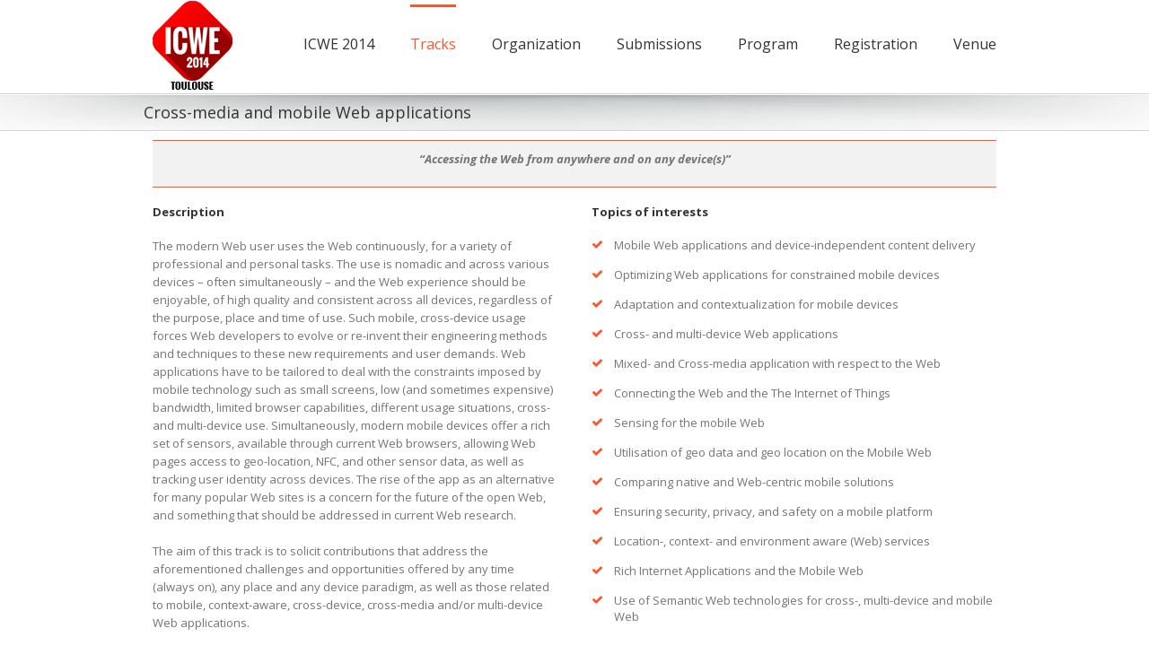

--- FILE ---
content_type: text/html
request_url: https://icwe2014.webengineering.org/cross-media-and-mobile-web-applications/index.html
body_size: 83356
content:
<!DOCTYPE html>
<html xmlns="http://www.w3.org/1999/xhtml" lang="en-US">

<!-- Mirrored from icwe2014.webengineering.org/cross-media-and-mobile-web-applications/ by HTTrack Website Copier/3.x [XR&CO'2014], Tue, 26 Jun 2018 12:21:24 GMT -->
<!-- Added by HTTrack --><meta http-equiv="content-type" content="text/html;charset=UTF-8" /><!-- /Added by HTTrack -->
<head>
	<meta http-equiv="X-UA-Compatible" content="IE=edge,chrome=1" />

	<meta http-equiv="Content-Type" content="text/html; charset=utf-8"/>

	<title>ICWE2014   &#8211;  Cross-media and mobile Web applications</title>

	
		<!-- ICWE2014 Child v -->

			
	
	
	
				<script type="text/javascript">
	WebFontConfig = {
		google: { families: [ "Open+Sans:400,400italic,700,700italic:latin,greek-ext,cyrillic,latin-ext,greek,cyrillic-ext,vietnamese" ] },		custom: { families: ['FontAwesome'], urls: ['https://icwe2014.webengineering.org/wp-content/themes/Avada/fonts/fontawesome.css'] }
	};
	(function() {
		var wf = document.createElement('script');
		wf.src = ('https:' == document.location.protocol ? 'https' : 'http') +
		  '://ajax.googleapis.com/ajax/libs/webfont/1/webfont.js';
		wf.type = 'text/javascript';
		wf.async = 'true';
		var s = document.getElementsByTagName('script')[0];
		s.parentNode.insertBefore(wf, s);
	})();
	</script>

		<!--[if lte IE 8]>
	<link rel="stylesheet" href="https://icwe2014.webengineering.org/wp-content/themes/Avada/css/ie8.css" />
	<![endif]-->

	<!--[if IE]>
	<link rel="stylesheet" href="https://icwe2014.webengineering.org/wp-content/themes/Avada/css/ie.css" />
	<![endif]-->

	
				<meta name="viewport" content="width=device-width, initial-scale=1, maximum-scale=1" />
						<style type="text/css">
		@media only screen and (min-device-width: 768px) and (max-device-width: 1024px) and (orientation: portrait){
			#wrapper .ei-slider{width:100% !important;}
			body #header.sticky-header,body #header.sticky-header.sticky{display:none !important;}
		}
		@media only screen and (min-device-width: 768px) and (max-device-width: 1024px) and (orientation: landscape){
			#wrapper .ei-slider{width:100% !important;}
			body #header.sticky-header,body #header.sticky-header.sticky{display:none !important;}
		}
		</style>
			
			<style type="text/css">
	.animated { visibility:hidden; !important;}
	</style>
		
	<!--[if lt IE 10]>
	<style type="text/css">
	.animated { visibility:visible; !important;}
	</style>
	<![endif]-->

	
	
	
		<link rel="shortcut icon" href="../wp-content/uploads/2013/11/icwe2.ico" type="image/x-icon" />
	
	
	
	
	
	<link rel="alternate" type="application/rss+xml" title="ICWE2014 &raquo; Feed" href="../feed/index.html" />
<link rel="alternate" type="application/rss+xml" title="ICWE2014 &raquo; Comments Feed" href="../comments/feed/index.html" />
<link rel="alternate" type="application/rss+xml" title="ICWE2014 &raquo; Cross-media and mobile Web applications Comments Feed" href="feed/index.html" />
		<script type="text/javascript">
			window._wpemojiSettings = {"baseUrl":"http:\/\/s.w.org\/images\/core\/emoji\/72x72\/","ext":".png","source":{"concatemoji":"http:\/\/icwe2014.webengineering.org\/wp-includes\/js\/wp-emoji-release.min.js?ver=4.2.1"}};
			!function(a,b,c){function d(a){var c=b.createElement("canvas"),d=c.getContext&&c.getContext("2d");return d&&d.fillText?(d.textBaseline="top",d.font="600 32px Arial","flag"===a?(d.fillText(String.fromCharCode(55356,56812,55356,56807),0,0),c.toDataURL().length>3e3):(d.fillText(String.fromCharCode(55357,56835),0,0),0!==d.getImageData(16,16,1,1).data[0])):!1}function e(a){var c=b.createElement("script");c.src=a,c.type="text/javascript",b.getElementsByTagName("head")[0].appendChild(c)}var f;c.supports={simple:d("simple"),flag:d("flag")},c.supports.simple&&c.supports.flag||(f=c.source||{},f.concatemoji?e(f.concatemoji):f.wpemoji&&f.twemoji&&(e(f.twemoji),e(f.wpemoji)))}(window,document,window._wpemojiSettings);
		</script>
		<style type="text/css">
img.wp-smiley,
img.emoji {
	display: inline !important;
	border: none !important;
	box-shadow: none !important;
	height: 1em !important;
	width: 1em !important;
	margin: 0 .07em !important;
	vertical-align: -0.1em !important;
	background: none !important;
	padding: 0 !important;
}
</style>
<link rel='stylesheet' id='style-css-css'  href='../wp-content/themes/Avada-Child-Theme/style50fa.css?ver=4.2.1' type='text/css' media='all' />
<link rel='stylesheet' id='media-css-css'  href='../wp-content/themes/Avada/css/media.css' type='text/css' media='all' />
<link rel='stylesheet' id='animate-css-css'  href='../wp-content/themes/Avada/css/animate-custom.css' type='text/css' media='all' />
<link rel='stylesheet' id='layerslider_css-css'  href='../wp-content/themes/Avada/framework/plugins/LayerSlider/css/layerslider1dc6.css?ver=4.6.5' type='text/css' media='all' />
<script type='text/javascript' src='../wp-includes/js/jquery/jquery4a80.js?ver=1.11.2'></script>
<script type='text/javascript' src='../wp-includes/js/jquery/jquery-migrate.min1576.js?ver=1.2.1'></script>
<script type='text/javascript' src='../wp-content/themes/Avada/framework/plugins/LayerSlider/js/layerslider.kreaturamedia.jquery1dc6.js?ver=4.6.5'></script>
<script type='text/javascript' src='../wp-content/themes/Avada/framework/plugins/LayerSlider/js/jquery-easing-1.36f3e.js?ver=1.3.0'></script>
<script type='text/javascript' src='../wp-content/themes/Avada/framework/plugins/LayerSlider/js/jquerytransite2dc.js?ver=0.9.9'></script>
<script type='text/javascript' src='../wp-content/themes/Avada/framework/plugins/LayerSlider/js/layerslider.transitions1dc6.js?ver=4.6.5'></script>
<link rel="EditURI" type="application/rsd+xml" title="RSD" href="../xmlrpc0db0.php?rsd" />
<link rel="wlwmanifest" type="application/wlwmanifest+xml" href="../wp-includes/wlwmanifest.xml" /> 
<meta name="generator" content="WordPress 4.2.1" />
<link rel='canonical' href='index.html' />
<link rel='shortlink' href='../index2cf9.html?p=24' />
	<style type="text/css">.recentcomments a{display:inline !important;padding:0 !important;margin:0 !important;}</style>

	
	<!--[if lte IE 8]>
	<script type="text/javascript">
	jQuery(document).ready(function() {
	var imgs, i, w;
	var imgs = document.getElementsByTagName( 'img' );
	for( i = 0; i < imgs.length; i++ ) {
	    w = imgs[i].getAttribute( 'width' );
	    imgs[i].removeAttribute( 'width' );
	    imgs[i].removeAttribute( 'height' );
	}
	});
	</script>
	<![endif]-->
	<script type="text/javascript">
	/*@cc_on
	  @if (@_jscript_version == 10)
	    document.write('<style type="text/css">.search input{padding-left:5px;}header .tagline{margin-top:3px !important;}</style>');
	  @end
	@*/
	function insertParam(url, parameterName, parameterValue, atStart){
	    replaceDuplicates = true;
	    if(url.indexOf('#') > 0){
	        var cl = url.indexOf('#');
	        urlhash = url.substring(url.indexOf('#'),url.length);
	    } else {
	        urlhash = '';
	        cl = url.length;
	    }
	    sourceUrl = url.substring(0,cl);

	    var urlParts = sourceUrl.split("?");
	    var newQueryString = "";

	    if (urlParts.length > 1)
	    {
	        var parameters = urlParts[1].split("&");
	        for (var i=0; (i < parameters.length); i++)
	        {
	            var parameterParts = parameters[i].split("=");
	            if (!(replaceDuplicates && parameterParts[0] == parameterName))
	            {
	                if (newQueryString == "")
	                    newQueryString = "?";
	                else
	                    newQueryString += "&";
	                newQueryString += parameterParts[0] + "=" + (parameterParts[1]?parameterParts[1]:'');
	            }
	        }
	    }
	    if (newQueryString == "")
	        newQueryString = "?";

	    if(atStart){
	        newQueryString = '?'+ parameterName + "=" + parameterValue + (newQueryString.length>1?'&'+newQueryString.substring(1):'');
	    } else {
	        if (newQueryString !== "" && newQueryString != '?')
	            newQueryString += "&";
	        newQueryString += parameterName + "=" + (parameterValue?parameterValue:'');
	    }
	    return urlParts[0] + newQueryString + urlhash;
	};

	function ytVidId(url) {
	  var p = /^(?:https?:\/\/)?(?:www\.)?(?:youtu\.be\/|youtube\.com\/(?:embed\/|v\/|watch\?v=|watch\?.+&v=))((\w|-){11})(?:\S+)?$/;
	  return (url.match(p)) ? RegExp.$1 : false;
	  //return (url.match(p)) ? true : false;
	}

	jQuery(document).ready(function() {
		jQuery('.portfolio-wrapper').hide();
	});
	jQuery(window).load(function() {
		if(jQuery('#sidebar').is(':visible')) {
			jQuery('.post-content div.portfolio').each(function() {
				var columns = jQuery(this).data('columns');
				jQuery(this).addClass('portfolio-'+columns+'-sidebar');
			});
		}
		jQuery('.full-video, .video-shortcode, .wooslider .slide-content').fitVids();

		if(jQuery().isotope) {
			  // modified Isotope methods for gutters in masonry
			  jQuery.Isotope.prototype._getMasonryGutterColumns = function() {
			    var gutter = this.options.masonry && this.options.masonry.gutterWidth || 0;
			        containerWidth = this.element.width();

			    this.masonry.columnWidth = this.options.masonry && this.options.masonry.columnWidth ||
			                  // or use the size of the first item
			                  this.$filteredAtoms.outerWidth(true) ||
			                  // if there's no items, use size of container
			                  containerWidth;

			    this.masonry.columnWidth += gutter;

			    this.masonry.cols = Math.floor( ( containerWidth + gutter ) / this.masonry.columnWidth );
			    this.masonry.cols = Math.max( this.masonry.cols, 1 );
			  };

			  jQuery.Isotope.prototype._masonryReset = function() {
			    // layout-specific props
			    this.masonry = {};
			    // FIXME shouldn't have to call this again
			    this._getMasonryGutterColumns();
			    var i = this.masonry.cols;
			    this.masonry.colYs = [];
			    while (i--) {
			      this.masonry.colYs.push( 0 );
			    }
			  };

			  jQuery.Isotope.prototype._masonryResizeChanged = function() {
			    var prevSegments = this.masonry.cols;
			    // update cols/rows
			    this._getMasonryGutterColumns();
			    // return if updated cols/rows is not equal to previous
			    return ( this.masonry.cols !== prevSegments );
			  };

			imagesLoaded(jQuery('.portfolio-one .portfolio-wrapper'), function() {
				jQuery('.portfolio-wrapper').fadeIn();
				jQuery('.portfolio-one .portfolio-wrapper').isotope({
					// options
					itemSelector: '.portfolio-item',
					layoutMode: 'straightDown',
					transformsEnabled: false
				});
			});

			imagesLoaded(jQuery('.portfolio-two .portfolio-wrapper, .portfolio-three .portfolio-wrapper, .portfolio-four .portfolio-wrapper'),function() {
				jQuery('.portfolio-wrapper').fadeIn();
				jQuery('.portfolio-two .portfolio-wrapper, .portfolio-three .portfolio-wrapper, .portfolio-four .portfolio-wrapper').isotope({
					// options
					itemSelector: '.portfolio-item',
					layoutMode: 'fitRows',
					transformsEnabled: false
				});
			});

			var masonryContainer = jQuery('.portfolio-masonry .portfolio-wrapper');
			imagesLoaded(masonryContainer, function() {
				jQuery('.portfolio-wrapper').fadeIn();
				var gridTwo = masonryContainer.parent().hasClass('portfolio-grid-2');
				var columns;
				if(gridTwo) {
					columns = 2;
				} else {
					columns = 3;
				}
				masonryContainer.isotope({
					// options
					itemSelector: '.portfolio-item',
					layoutMode: 'masonry',
					transformsEnabled: false,
					masonry: { columnWidth: masonryContainer.width() / columns }
				});
			});
		}

		if(jQuery().flexslider) {
			var WooThumbWidth = 100;
			if(jQuery('body.woocommerce #sidebar').is(':visible')) {
				wooThumbWidth = 100;
			} else {
				wooThumbWidth = 118;
			}

			jQuery('.woocommerce .images #carousel').flexslider({
				animation: 'slide',
				controlNav: false,
				directionNav: false,
				animationLoop: false,
				slideshow: false,
				itemWidth: wooThumbWidth,
				itemMargin: 9,
				touch: false,
				useCSS: false,
				asNavFor: '.woocommerce .images #slider'
			});

			jQuery('.woocommerce .images #slider').flexslider({
				animation: 'slide',
				controlNav: false,
				animationLoop: false,
				slideshow: false,
				smoothHeight: true,
				touch: true,
				useCSS: false,
				sync: '.woocommerce .images #carousel'
			});

			var iframes = jQuery('iframe');
			var avada_ytplayer;

			jQuery.each(iframes, function(i, v) {
				var src = jQuery(this).attr('src');
				if(src) {
										if(src.indexOf('vimeo') >= 1) {
						jQuery(this).attr('id', 'player_'+(i+1));
						var new_src = insertParam(src, 'api', '1', false);
						var new_src_2 = insertParam(new_src, 'player_id', 'player_'+(i+1), false);

						jQuery(this).attr('src', new_src_2);
					}
															if(ytVidId(src)) {
						jQuery(this).parent().wrap('<span class="play3" />');
						window.yt_vid_exists = true;
					}
									}
			});

						if(window.yt_vid_exists == true) {
				var tag = document.createElement('script');
				tag.src = "https://www.youtube.com/iframe_api";
				var firstScriptTag = document.getElementsByTagName('script')[0];
				firstScriptTag.parentNode.insertBefore(tag, firstScriptTag);

				function getFrameID(id){
				    var elem = document.getElementById(id);
				    if (elem) {
				        if(/^iframe$/i.test(elem.tagName)) return id; //Frame, OK
				        // else: Look for frame
				        var elems = elem.getElementsByTagName("iframe");
				        if (!elems.length) return null; //No iframe found, FAILURE
				        for (var i=0; i<elems.length; i++) {
				           if (/^https?:\/\/(?:www\.)?youtube(?:-nocookie)?\.com(\/|$)/i.test(elems[i].src)) break;
				        }
				        elem = elems[i]; //The only, or the best iFrame
				        if (elem.id) return elem.id; //Existing ID, return it
				        // else: Create a new ID
				        do { //Keep postfixing `-frame` until the ID is unique
				            id += "-frame";
				        } while (document.getElementById(id));
				        elem.id = id;
				        return id;
				    }
				    // If no element, return null.
				    return null;
				}

				// Define YT_ready function.
				var YT_ready = (function() {
				    var onReady_funcs = [], api_isReady = false;
				    /* @param func function     Function to execute on ready
				     * @param func Boolean      If true, all qeued functions are executed
				     * @param b_before Boolean  If true, the func will added to the first
				                                 position in the queue*/
				    return function(func, b_before) {
				        if (func === true) {
				            api_isReady = true;
				            while (onReady_funcs.length) {
				                // Removes the first func from the array, and execute func
				                onReady_funcs.shift()();
				            }
				        } else if (typeof func == "function") {
				            if (api_isReady) func();
				            else onReady_funcs[b_before?"unshift":"push"](func);
				        }
				    }
				})();
				// This function will be called when the API is fully loaded
				function onYouTubePlayerAPIReady() {YT_ready(true)}
			}
			
						function ready(player_id) {
			    var froogaloop = $f(player_id);

			    froogaloop.addEvent('play', function(data) {
			    	jQuery('#'+player_id).parents('li').parent().parent().flexslider("pause");
			    });

			    froogaloop.addEvent('pause', function(data) {
			        jQuery('#'+player_id).parents('li').parent().parent().flexslider("play");
			    });
			}

			var vimeoPlayers = jQuery('.flexslider').find('iframe'), player;

			for (var i = 0, length = vimeoPlayers.length; i < length; i++) {
		        player = vimeoPlayers[i];
		        $f(player).addEvent('ready', ready);
			}

			function addEvent(element, eventName, callback) {
			    if (element.addEventListener) {
			        element.addEventListener(eventName, callback, false)
			    } else {
			        element.attachEvent(eventName, callback, false);
			    }
			}
			
			jQuery('.tfs-slider').flexslider({
				animation: "fade",
				slideshow: true,
				slideshowSpeed: 7000,
				animationSpeed: 600,
				smoothHeight: true,
				pauseOnHover: false,
				useCSS: false,
				video: true,
				start: function(slider) {
			        if(typeof(slider.slides) !== 'undefined' && slider.slides.eq(slider.currentSlide).find('iframe').length !== 0) {
			           			           jQuery(slider).find('.flex-control-nav').hide();
			           			           						YT_ready(function() {
							new YT.Player(slider.slides.eq(slider.currentSlide).find('iframe').attr('id'), {
								events: {
									'onStateChange': onPlayerStateChange(slider.slides.eq(slider.currentSlide).find('iframe').attr('id'), slider)
								}
							});
						});
									       } else {
			           			           jQuery(slider).find('.flex-control-nav').show();
			           			       }
				},
			    before: function(slider) {
			        if(slider.slides.eq(slider.currentSlide).find('iframe').length !== 0) {
			        				           $f( slider.slides.eq(slider.currentSlide).find('iframe').attr('id') ).api('pause');
			           
			           						YT_ready(function() {
							new YT.Player(slider.slides.eq(slider.currentSlide).find('iframe').attr('id'), {
								events: {
									'onStateChange': onPlayerStateChange(slider.slides.eq(slider.currentSlide).find('iframe').attr('id'), slider)
								}
							});
						});
						
			           /* ------------------  YOUTUBE FOR AUTOSLIDER ------------------ */
			           playVideoAndPauseOthers(slider);
			       }
			    },
			   	after: function(slider) {
			        if(slider.slides.eq(slider.currentSlide).find('iframe').length !== 0) {
			           			           jQuery(slider).find('.flex-control-nav').hide();
			           
			           						YT_ready(function() {
							new YT.Player(slider.slides.eq(slider.currentSlide).find('iframe').attr('id'), {
								events: {
									'onStateChange': onPlayerStateChange(slider.slides.eq(slider.currentSlide).find('iframe').attr('id'), slider)
								}
							});
						});
									       } else {
			           			           jQuery(slider).find('.flex-control-nav').show();
			           			       }
			    }
			});

			            jQuery('.grid-layout .flexslider').flexslider({
                slideshow: true,
                slideshowSpeed: 7000,
                video: true,
                smoothHeight: false,
                pauseOnHover: false,
                useCSS: false,
                                start: function(slider) {
                    if (typeof(slider.slides) !== 'undefined' && slider.slides.eq(slider.currentSlide).find('iframe').length !== 0) {
                                                jQuery(slider).find('.flex-control-nav').hide();
                        
                                                YT_ready(function() {
                            new YT.Player(slider.slides.eq(slider.currentSlide).find('iframe').attr('id'), {
                                events: {
                                    'onStateChange': onPlayerStateChange(slider.slides.eq(slider.currentSlide).find('iframe').attr('id'), slider)
                                }
                            });
                        });
                                            } else {
                                                jQuery(slider).find('.flex-control-nav').show();
                                            }
                },
                before: function(slider) {
                    if (slider.slides.eq(slider.currentSlide).find('iframe').length !== 0) {
                        $f(slider.slides.eq(slider.currentSlide).find('iframe').attr('id') ).api('pause');                                                YT_ready(function() {
                            new YT.Player(slider.slides.eq(slider.currentSlide).find('iframe').attr('id'), {
                                events: {
                                    'onStateChange': onPlayerStateChange(slider.slides.eq(slider.currentSlide).find('iframe').attr('id'), slider)
                                }
                            });
                        });
                        
                        /* ------------------  YOUTUBE FOR AUTOSLIDER ------------------ */
                        playVideoAndPauseOthers(slider);
                    }
                },
                after: function(slider) {
                    if (slider.slides.eq(slider.currentSlide).find('iframe').length !== 0) {
                                                jQuery(slider).find('.flex-control-nav').hide();
                                                                        YT_ready(function() {
                            new YT.Player(slider.slides.eq(slider.currentSlide).find('iframe').attr('id'), {
                                events: {
                                    'onStateChange': onPlayerStateChange(slider.slides.eq(slider.currentSlide).find('iframe').attr('id'), slider)
                                }
                            });
                        });
                                            } else {
                                                jQuery(slider).find('.flex-control-nav').show();
                                            }
                }
            });
			jQuery('.flexslider').flexslider({
				slideshow: true,
				slideshowSpeed: 7000,
				video: true,
				smoothHeight: false,
				pauseOnHover: false,
				useCSS: false,
								start: function(slider) {
			        if (typeof(slider.slides) !== 'undefined' && slider.slides.eq(slider.currentSlide).find('iframe').length !== 0) {
			           			           jQuery(slider).find('.flex-control-nav').hide();
			           
			           						YT_ready(function() {
							new YT.Player(slider.slides.eq(slider.currentSlide).find('iframe').attr('id'), {
								events: {
									'onStateChange': onPlayerStateChange(slider.slides.eq(slider.currentSlide).find('iframe').attr('id'), slider)
								}
							});
						});
									       } else {
			           			           jQuery(slider).find('.flex-control-nav').show();
			           			       }
				},
			    before: function(slider) {
			        if (slider.slides.eq(slider.currentSlide).find('iframe').length !== 0) {
			           $f(slider.slides.eq(slider.currentSlide).find('iframe').attr('id') ).api('pause');			           						YT_ready(function() {
							new YT.Player(slider.slides.eq(slider.currentSlide).find('iframe').attr('id'), {
								events: {
									'onStateChange': onPlayerStateChange(slider.slides.eq(slider.currentSlide).find('iframe').attr('id'), slider)
								}
							});
						});
						
			           /* ------------------  YOUTUBE FOR AUTOSLIDER ------------------ */
			           playVideoAndPauseOthers(slider);
			       }
			    },
			   	after: function(slider) {
			        if (slider.slides.eq(slider.currentSlide).find('iframe').length !== 0) {
			           			           jQuery(slider).find('.flex-control-nav').hide();
			           			           						YT_ready(function() {
							new YT.Player(slider.slides.eq(slider.currentSlide).find('iframe').attr('id'), {
								events: {
									'onStateChange': onPlayerStateChange(slider.slides.eq(slider.currentSlide).find('iframe').attr('id'), slider)
								}
							});
						});
									       } else {
			           			           jQuery(slider).find('.flex-control-nav').show();
			           			       }
			    }
			});

			function playVideoAndPauseOthers(slider) {
				jQuery(slider).find('iframe').each(function(i) {
					var func = 'stopVideo';
					this.contentWindow.postMessage('{"event":"command","func":"' + func + '","args":""}', '*');
				});
			}

			/* ------------------ PREV & NEXT BUTTON FOR FLEXSLIDER (YOUTUBE) ------------------ */
			jQuery('.flex-next, .flex-prev').click(function() {
				playVideoAndPauseOthers(jQuery(this).parents('.flexslider, .tfs-slider'));
			});

			function onPlayerStateChange(frame, slider) {
				return function(event) {
			        if(event.data == YT.PlayerState.PLAYING) {
			            jQuery(slider).flexslider("pause");
			        }
			        if(event.data == YT.PlayerState.PAUSED) {
			        	jQuery(slider).flexslider("play");
			        }
		    	}
			}
		}

		if(jQuery().isotope) {
			var gridwidth = (jQuery('.grid-layout').width() / 2) - 22;
			jQuery('.grid-layout .post').css('width', gridwidth);
			jQuery('.grid-layout').isotope({
				layoutMode: 'masonry',
				itemSelector: '.post',
				transformsEnabled: false,
				masonry: {
					columnWidth: gridwidth,
					gutterWidth: 40
				},
			});

			var gridwidth = (jQuery('.grid-full-layout').width() / 3) - 30;
			jQuery('.grid-full-layout .post').css('width', gridwidth);
			jQuery('.grid-full-layout').isotope({
				layoutMode: 'masonry',
				itemSelector: '.post',
				transformsEnabled: false,
				masonry: {
					columnWidth: gridwidth,
					gutterWidth: 40
				},
			});
		}

		jQuery('.rev_slider_wrapper').each(function() {
			if(jQuery(this).length >=1 && jQuery(this).find('.tp-bannershadow').length == 0) {
				jQuery('<div class="shadow-left">').appendTo(this);
				jQuery('<div class="shadow-right">').appendTo(this);

				jQuery(this).addClass('avada-skin-rev');
			}
		});

		jQuery('.tparrows').each(function() {
			if(jQuery(this).css('visibility') == 'hidden') {
				jQuery(this).remove();
			}
		});
	});
	jQuery(document).ready(function() {
		function onAfter(curr, next, opts, fwd) {
		  var $ht = jQuery(this).height();

		  //set the container's height to that of the current slide
		  jQuery(this).parent().css('height', $ht);
		}
		if(jQuery().cycle) {
		    jQuery('.reviews').cycle({
				fx: 'fade',
				after: onAfter,
								timeout: 4000							});
		}
	});
	jQuery(window).load(function($) {
		jQuery('.header-social .menu > li').height(jQuery('.header-social').height());
		jQuery('.header-social .menu > li').css('line-height', jQuery('.header-social').height()+'px');
		jQuery('.header-social .menu > li.cart').css('line-height', jQuery('.header-social').height()+'px');


		if(jQuery().prettyPhoto) {
			var ppArgs = {
								animation_speed: 'fast',
								overlay_gallery: true,
				autoplay_slideshow: false,
								slideshow: 5000,
												opacity: 0.8,
								show_title: true,
				show_desc: true,
							};

			jQuery("a[rel^='prettyPhoto']").prettyPhoto(ppArgs);

			
			jQuery('.lightbox-enabled a').has('img').prettyPhoto(ppArgs);

			var mediaQuery = 'desk';

			if (Modernizr.mq('only screen and (max-width: 600px)') || Modernizr.mq('only screen and (max-height: 520px)')) {

				mediaQuery = 'mobile';
				jQuery("a[rel^='prettyPhoto']").unbind('click');
								jQuery('.lightbox-enabled a').has('img').unbind('click');
			}

			// Disables prettyPhoto if screen small
			jQuery(window).on('resize', function() {
				if ((Modernizr.mq('only screen and (max-width: 600px)') || Modernizr.mq('only screen and (max-height: 520px)')) && mediaQuery == 'desk') {
					jQuery("a[rel^='prettyPhoto']").unbind('click.prettyphoto');
										jQuery('.lightbox-enabled a').has('img').unbind('click.prettyphoto');
					mediaQuery = 'mobile';
				} else if (!Modernizr.mq('only screen and (max-width: 600px)') && !Modernizr.mq('only screen and (max-height: 520px)') && mediaQuery == 'mobile') {
					jQuery("a[rel^='prettyPhoto']").prettyPhoto(ppArgs);
										jQuery('.lightbox-enabled a').has('img').prettyPhoto(ppArgs);
					mediaQuery = 'desk';
				}
			});
		}
				jQuery('.side-nav li').hoverIntent({
		over: function() {
			if(jQuery(this).find('> .children').length >= 1) {
				jQuery(this).find('> .children').stop(true, true).slideDown('slow');
			}
		},
		out: function() {
			if(jQuery(this).find('.current_page_item').length == 0 && jQuery(this).hasClass('current_page_item') == false) {
				jQuery(this).find('.children').stop(true, true).slideUp('slow');
			}
		},
		timeout: 500
		});
		
		if(jQuery().eislideshow) {
	        jQuery('#ei-slider').eislideshow({
	        		        	animation: 'sides',
	        		        	autoplay: true,
	        		        	slideshow_interval: 3000,
	        		        		        	speed: 800,
	        		        		        	thumbMaxWidth: 150	        		        });
    	}

        var retina = window.devicePixelRatio > 1 ? true : false;

        
        /* wpml flag in center */
		var wpml_flag = jQuery('ul#nav > li > a > .iclflag');
		var wpml_h = wpml_flag.height();
		wpml_flag.css('margin-top', +wpml_h / - 2 + "px");

		var wpml_flag = jQuery('.top-menu > ul > li > a > .iclflag');
		var wpml_h = wpml_flag.height();
		wpml_flag.css('margin-top', +wpml_h / - 2 + "px");

		
		jQuery('#posts-container-infinite').infinitescroll({
		    navSelector  : "div.pagination",
		                   // selector for the paged navigation (it will be hidden)
		    nextSelector : "a.pagination-next",
		                   // selector for the NEXT link (to page 2)
		    itemSelector : "div.post",
		                   // selector for all items you'll retrieve
		    errorCallback: function() {
		    	jQuery('#posts-container').isotope('reLayout');
		    }
		}, function(posts) {
			if(jQuery().isotope) {
				//jQuery(posts).css('top', 'auto').css('left', 'auto');

				jQuery(posts).hide();
				imagesLoaded(posts, function() {
					jQuery(posts).fadeIn();
					jQuery('#posts-container-infinite').isotope('appended', jQuery(posts));
					jQuery('#posts-container-infinite').isotope('reLayout');
				});

				var gridwidth = (jQuery('.grid-layout').width() / 2) - 22;
				jQuery('.grid-layout .post').css('width', gridwidth);

				var gridwidth = (jQuery('.grid-full-layout').width() / 3) - 30;
				jQuery('.grid-full-layout .post').css('width', gridwidth);

				jQuery('#posts-container-infinite').isotope('reLayout');
			}

			jQuery('.flexslider').flexslider({
				slideshow: true,
				slideshowSpeed: 7000,
				video: true,
				pauseOnHover: false,
				useCSS: false,
				start: function(slider) {
			        if (typeof(slider.slides) !== 'undefined' && slider.slides.eq(slider.currentSlide).find('iframe').length !== 0) {
			           			           jQuery(slider).find('.flex-control-nav').hide();
			           
			           						YT_ready(function() {
							new YT.Player(slider.slides.eq(slider.currentSlide).find('iframe').attr('id'), {
								events: {
									'onStateChange': onPlayerStateChange(slider.slides.eq(slider.currentSlide).find('iframe').attr('id'), slider)
								}
							});
						});
									       } else {
			           			           jQuery(slider).find('.flex-control-nav').show();
			           			       }
				},
			    before: function(slider) {
			        if (slider.slides.eq(slider.currentSlide).find('iframe').length !== 0) {
			           $f(slider.slides.eq(slider.currentSlide).find('iframe').attr('id') ).api('pause');
			           						YT_ready(function() {
							new YT.Player(slider.slides.eq(slider.currentSlide).find('iframe').attr('id'), {
								events: {
									'onStateChange': onPlayerStateChange(slider.slides.eq(slider.currentSlide).find('iframe').attr('id'), slider)
								}
							});
						});
						
			           /* ------------------  YOUTUBE FOR AUTOSLIDER ------------------ */
			           playVideoAndPauseOthers(slider);
			       }
			    },
			   	after: function(slider) {
			        if (slider.slides.eq(slider.currentSlide).find('iframe').length !== 0) {
			           			           jQuery(slider).find('.flex-control-nav').hide();
			           
			           						YT_ready(function() {
							new YT.Player(slider.slides.eq(slider.currentSlide).find('iframe').attr('id'), {
								events: {
									'onStateChange': onPlayerStateChange(slider.slides.eq(slider.currentSlide).find('iframe').attr('id'), slider)
								}
							});
						});
									       } else {
			           			           jQuery(slider).find('.flex-control-nav').show();
			           			       }
			    }
			});
			if(jQuery().prettyPhoto) { jQuery("a[rel^='prettyPhoto']").prettyPhoto(ppArgs); }
			jQuery(posts).each(function() {
				jQuery(this).find('.full-video, .video-shortcode, .wooslider .slide-content').fitVids();
			});

			if(jQuery().isotope) {
				jQuery('#posts-container-infinite').isotope('reLayout');
			}
		});

			});
	</script>

	<style type="text/css">
		a:hover{
		color:#f30000;
	}
	#nav ul .current_page_item a, #nav ul .current-menu-item a, #nav ul > .current-menu-parent a,
	.footer-area ul li a:hover,
	#slidingbar-area ul li a:hover,
	.portfolio-tabs li.active a, .faq-tabs li.active a,
	.project-content .project-info .project-info-box a:hover,
	.about-author .title a,
	span.dropcap,.footer-area a:hover,#slidingbar-area a:hover,.copyright a:hover,
	#sidebar .widget_categories li a:hover,
	#main .post h2 a:hover,
	#sidebar .widget li a:hover,
	#nav ul a:hover,
	.date-and-formats .format-box i,
	h5.toggle:hover a,
	.tooltip-shortcode,.content-box-percentage,
	.more a:hover:after,.read-more:hover:after,.pagination-prev:hover:before,.pagination-next:hover:after,.bbp-topic-pagination .prev:hover:before,.bbp-topic-pagination .next:hover:after,
	.single-navigation a[rel=prev]:hover:before,.single-navigation a[rel=next]:hover:after,
	#sidebar .widget_nav_menu li a:hover:before,#sidebar .widget_categories li a:hover:before,
	#sidebar .widget .recentcomments:hover:before,#sidebar .widget_recent_entries li a:hover:before,
	#sidebar .widget_archive li a:hover:before,#sidebar .widget_pages li a:hover:before,
	#sidebar .widget_links li a:hover:before,.side-nav .arrow:hover:after,.woocommerce-tabs .tabs a:hover .arrow:after,
	.star-rating:before,.star-rating span:before,.price ins .amount,
	.price > .amount,.woocommerce-pagination .prev:hover,.woocommerce-pagination .next:hover,.woocommerce-pagination .prev:hover:before,.woocommerce-pagination .next:hover:after,
	.woocommerce-tabs .tabs li.active a,.woocommerce-tabs .tabs li.active a .arrow:after,
	#wrapper .cart-checkout a:hover,#wrapper .cart-checkout a:hover:before,
	.widget_shopping_cart_content .total .amount,.widget_layered_nav li a:hover:before,
	.widget_product_categories li a:hover:before,#header .my-account-link-active:after,.woocommerce-side-nav li.active a,.woocommerce-side-nav li.active a:after,.my_account_orders .order-number a,.shop_table .product-subtotal .amount,
	.cart_totals .total .amount,form.checkout .shop_table tfoot .total .amount,#final-order-details .mini-order-details tr:last-child .amount,.rtl .more a:hover:before,.rtl .read-more:hover:before,#header .my-cart-link-active:after,#wrapper #sidebar .current_page_item > a,#wrapper #sidebar .current-menu-item a,#wrapper #sidebar .current_page_item a:before,#wrapper #sidebar .current-menu-item a:before,#wrapper .footer-area .current_page_item a,#wrapper .footer-area .current-menu-item a,#wrapper .footer-area .current_page_item a:before,#wrapper .footer-area .current-menu-item a:before,#wrapper #slidingbar-area .current_page_item a,#wrapper #slidingbar-area .current-menu-item a,#wrapper #slidingbar-area .current_page_item a:before,#wrapper #slidingbar-area .current-menu-item a:before,.side-nav ul > li.current_page_item > a,.side-nav li.current_page_ancestor > a,
	.gform_wrapper span.ginput_total,.gform_wrapper span.ginput_product_price,.ginput_shipping_price,
	.bbp-topics-front ul.super-sticky a:hover, .bbp-topics ul.super-sticky a:hover, .bbp-topics ul.sticky a:hover, .bbp-forum-content ul.sticky a:hover{
		color:#f30000 !important;
	}
	.star-rating:before,.star-rating span:before {
		color:#f30000 !important;
	}
	.tagcloud a:hover,#slidingbar-area .tagcloud a:hover,.footer-area .tagcloud a:hover{ color: #FFFFFF !important; text-shadow: none !important; -moz-text-shadow: none !important; -webkit-text-shadow: none !important; }
	#nav ul .current_page_item a, #nav ul .current-menu-item a, #nav ul > .current-menu-parent a,
	#nav ul ul,#nav li.current-menu-ancestor a,
	.reading-box,
	.portfolio-tabs li.active a, .faq-tabs li.active a,
	.tab-holder .tabs li.active a,
	.post-content blockquote,
	.progress-bar-content,
	.pagination .current,
	.bbp-topic-pagination .current,
	.pagination a.inactive:hover,
	#nav ul a:hover,.woocommerce-pagination .current,
	.tagcloud a:hover,#header .my-account-link:hover:after,body #header .my-account-link-active:after,
	#bbpress-forums div.bbp-topic-tags a:hover{
		border-color:#f30000 !important;
	}
	#nav li.current-menu-ancestor a {
		color: #f30000 !important;
	}
	.side-nav li.current_page_item a{
		border-right-color:#f30000 !important;
	}
	.rtl .side-nav li.current_page_item a{
		border-left-color:#f30000 !important;
	}
	.header-v2 .header-social, .header-v3 .header-social, .header-v4 .header-social,.header-v5 .header-social,.header-v2{
		border-top-color:#f30000 !important;
	}
	h5.toggle.active span.arrow,
	.post-content ul.circle-yes li:before,
	.progress-bar-content,
	.pagination .current,
	.bbp-topic-pagination .current,
	.header-v3 .header-social,.header-v4 .header-social,.header-v5 .header-social,
	.date-and-formats .date-box,.table-2 table thead,
	.onsale,.woocommerce-pagination .current,
	.woocommerce .social-share li a:hover i,
	.price_slider_wrapper .ui-slider .ui-slider-range,
	.tagcloud a:hover,.cart-loading,
	#toTop:hover,
	#bbpress-forums div.bbp-topic-tags a:hover,
	.main-nav-search-form input[type="submit"]:hover, .search-page-search-form input[type="submit"]:hover,
	ul.arrow li:before{
		background-color:#f30000 !important;
	}
		.bbp-topics-front ul.super-sticky, .bbp-topics ul.super-sticky, .bbp-topics ul.sticky, .bbp-forum-content ul.sticky	{
		background-color: #ffffe8 !important;
		opacity: 1;
	}
	
	
		#slidingbar {
		background-color:Array !important;
		background-color:rgba(54,56,57,1) !important;
	}
	.sb_toggle {
		border-color: transparent Array transparent transparent !important;
		border-color: transparent rgba(54,56,57,1) transparent transparent !important;
	}
		
	
			#header,#small-nav,#header .login-box,#header .cart-contents,#small-nav .login-box,#small-nav .cart-contents{
		background-color:#ffffff !important;
	}
	body #header.sticky-header .sticky-shadow{background:rgba(255, 255, 255, 0.97) !important;}
	.no-rgba body #header.sticky-header .sticky-shadow{background:#ffffff; filter: progid: DXImageTransform.Microsoft.Alpha(Opacity=0.97); opacity: 0.97;}
	#nav ul a{
		border-color:#ffffff !important;
	}
	
		#main,#wrapper{
		background-color:#ffffff !important;
	}
	
		.footer-area{
		background-color:#960202 !important;
	}
	
		.footer-area{
		border-color:#e9eaee !important;
	}
	
		#footer{
		background-color:#282a2b !important;
	}
	
		#footer{
		border-color:#4b4c4d !important;
	}
	
		.sep-boxed-pricing ul li.title-row{
		background-color:#a0ce4e !important;
		border-color:#a0ce4e !important;
	}
	.pricing-row .exact_price, .pricing-row sup{
		color:#a0ce4e !important;
	}
				.image .image-extras{
		background-image: linear-gradient(top, rgba(209,233,144,1) 0%, rgba(170,215,91,1) 100%);
		background-image: -o-linear-gradient(top, rgba(209,233,144,1) 0%, rgba(170,215,91,1) 100%);
		background-image: -moz-linear-gradient(top, rgba(209,233,144,1) 0%, rgba(170,215,91,1) 100%);
		background-image: -webkit-linear-gradient(top, rgba(209,233,144,1) 0%, rgba(170,215,91,1) 100%);
		background-image: -ms-linear-gradient(top, rgba(209,233,144,1) 0%, rgba(170,215,91,1) 100%);

		background-image: -webkit-gradient(
			linear,
			left top,
			left bottom,
			color-stop(0, rgba(209,233,144,1)),
			color-stop(1, rgba(170,215,91,1))
		);
		filter: progid:DXImageTransform.Microsoft.gradient(startColorstr='#D1E990', endColorstr='#AAD75B')
				progid: DXImageTransform.Microsoft.Alpha(Opacity=0);
	}
	.no-cssgradients .image .image-extras{
		background:#D1E990;
	}
	.image:hover .image-extras {
		filter: progid:DXImageTransform.Microsoft.gradient(startColorstr='#D1E990', endColorstr='#AAD75B')
	 			progid: DXImageTransform.Microsoft.Alpha(Opacity=100);
	 }
			#main .portfolio-one .button,
	#main .comment-submit,
	#reviews input#submit,
	.comment-form input[type="submit"],
	.wpcf7-form input[type="submit"],
	.bbp-submit-wrapper button,
	.button.default,
	.price_slider_amount button,
	.gform_wrapper .gform_button{
		background: #AAD75B;

		color: #960202 !important;
		background-image: linear-gradient(top, #D1E990 0%, #AAD75B 100%);
		background-image: -o-linear-gradient(top, #D1E990 0%, #AAD75B 100%);
		background-image: -moz-linear-gradient(top, #D1E990 0%, #AAD75B 100%);
		background-image: -webkit-linear-gradient(top, #D1E990 0%, #AAD75B 100%);
		background-image: -ms-linear-gradient(top, #D1E990 0%, #AAD75B 100%);

		background-image: -webkit-gradient(
			linear,
			left top,
			left bottom,
			color-stop(0, #D1E990),
			color-stop(1, #AAD75B)
		);
		border:1px solid #AAD75B;

		filter: progid:DXImageTransform.Microsoft.gradient(startColorstr='#D1E990', endColorstr='#AAD75B');
	}
	.no-cssgradients #main .portfolio-one .button,
	.no-cssgradients #main .comment-submit,
	.no-cssgradients #reviews input#submit,
	.no-cssgradients .comment-form input[type="submit"],
	.no-cssgradients .wpcf7-form input[type="submit"],
	.no-cssgradients .bbp-submit-wrapper button,
	.no-cssgradients .button.default,
	.no-cssgradients .price_slider_amount button,
	.no-cssgradients .gform_wrapper .gform_button{
		background:#D1E990;
	}
	#main .portfolio-one .button:hover,
	#main .comment-submit:hover,
	#reviews input#submit:hover,
	.comment-form input[type="submit"]:hover,
	.wpcf7-form input[type="submit"]:hover,
	.bbp-submit-wrapper button:hover,
	.button.default:hover,
	.price_slider_amount button:hover,
	.gform_wrapper .gform_button:hover{
		background: #D1E990;
		color: #960202 !important;
		background-image: linear-gradient(top, #AAD75B 0%, #D1E990 100%);
		background-image: -o-linear-gradient(top, #AAD75B 0%, #D1E990 100%);
		background-image: -moz-linear-gradient(top, #AAD75B 0%, #D1E990 100%);
		background-image: -webkit-linear-gradient(top, #AAD75B 0%, #D1E990 100%);
		background-image: -ms-linear-gradient(top, #AAD75B 0%, #D1E990 100%);

		background-image: -webkit-gradient(
			linear,
			left top,
			left bottom,
			color-stop(0, #AAD75B),
			color-stop(1, #D1E990)
		);
		border:1px solid #AAD75B;

		filter: progid:DXImageTransform.Microsoft.gradient(startColorstr='#AAD75B', endColorstr='#D1E990');
	}
	.no-cssgradients #main .portfolio-one .button:hover,
	.no-cssgradients #main .comment-submit:hover,
	.no-cssgradients #reviews input#submit:hover,
	.no-cssgradients .comment-form input[type="submit"]:hover,
	.no-cssgradients .wpcf7-form input[type="submit"]:hover,
	.no-cssgradients .bbp-submit-wrapper button:hover,
	.no-cssgradients .button.default,
	.no-cssgradients .price_slider_amount button:hover,
	.no-cssgradients .gform_wrapper .gform_button{
		background:#AAD75B;
	}
	
	
	
		.page-title-container{
		background-image:url(../wp-content/uploads/2013/11/sous-banniere.jpg) !important;
	}
	
		.page-title-container{
		background-color:#F6F6F6;
	}
	
		.page-title-container{border-color:#d2d3d4 !important;}
	
	#header{
			}

	#header{
					}

	#main{
			}

	#main{
					}

	.footer-area{
			}

	.page-title-container{
		
		
		
		
	}

		.fontawesome-icon.circle-yes{
		background-color:#333333 !important;
	}
	
		.fontawesome-icon.circle-yes{
		border-color:#333333 !important;
	}
	
		.fontawesome-icon{
		color:#ffffff !important;
	}
	
		.title-sep,.product .product-border{
		border-color:#e0dede !important;
	}
	
		.review blockquote q,.post-content blockquote,form.checkout .payment_methods .payment_box{
		background-color:#f6f6f6 !important;
	}
	.review blockquote div:after{
		border-top-color:#f6f6f6 !important;
	}
	
		.review blockquote q,.post-content blockquote{
		color:#747474 !important;
	}
	
	
	
	body,#nav ul li ul li a,
	.more,
	.avada-container h3,
	.meta .date,
	.review blockquote q,
	.review blockquote div strong,
	.image .image-extras .image-extras-content h4,
	.image .image-extras .image-extras-content h4 a,
	.project-content .project-info h4,
	.post-content blockquote,
	.button.large,
	.button.small,
	.ei-title h3,.cart-contents,
	.comment-form input[type="submit"],
	.wpcf7-form input[type="submit"],
	.gform_wrapper .gform_button,
	.woocommerce-success-message .button,
	.page-title h3{
		font-family:"Open Sans", Arial, Helvetica, sans-serif !important;
	}
	.avada-container h3,
	.review blockquote div strong,
	.footer-area  h3,
	#slidingbar-area  h3,
	.button.large,
	.button.small,
	.comment-form input[type="submit"],
	.wpcf7-form input[type="submit"],
	.gform_wrapper .gform_button{
		font-weight:bold;
	}
	.meta .date,
	.review blockquote q,
	.post-content blockquote{
		font-style:italic;
	}

	
	#nav,
	.side-nav li a{
		font-family:"Open Sans", Arial, Helvetica, sans-serif !important;
	}
	
	
	#main .reading-box h2,
	#main h2,
	.page-title h1,
	.image .image-extras .image-extras-content h3,
	#main .post h2,
	#sidebar .widget h3,
	.tab-holder .tabs li a,
	.share-box h4,
	.project-content h3,
	.author .author_title,
	h5.toggle a,
	.full-boxed-pricing ul li.title-row,
	.full-boxed-pricing ul li.pricing-row,
	.sep-boxed-pricing ul li.title-row,
	.sep-boxed-pricing ul li.pricing-row,
	.person-author-wrapper,
	.post-content h1, .post-content h2, .post-content h3, .post-content h4, .post-content h5, .post-content h6,
	.ei-title h2, #header .tagline,
	table th,.project-content .project-info h4,
	.woocommerce-success-message .msg,.product-title{
		font-family:"Open Sans", Arial, Helvetica, sans-serif !important;
	}
	
	
	.footer-area  h3,#slidingbar-area  h3{
		font-family:"Open Sans", Arial, Helvetica, sans-serif !important;
	}

		body,#sidebar .slide-excerpt h2, .footer-area .slide-excerpt h2,#slidingbar-area .slide-excerpt h2{
		font-size:13px;
				line-height:20px;
	}
	.project-content .project-info h4,.gform_wrapper label,.gform_wrapper .gfield_description{
		font-size:13px !important;
				line-height:20px !important;
	}
	
		body,#sidebar .slide-excerpt h2, .footer-area .slide-excerpt h2,#slidingbar-area .slide-excerpt h2{
		line-height:20px !important;
	}
	.project-content .project-info h4{
		line-height:20px !important;
	}
	
		#nav{font-size:16px !important;}
	
		.header-social *{font-size:12px !important;}
	
		.page-title ul li,page-title ul li a{font-size:10px !important;}
	
		.side-nav li a{font-size:14px !important;}
	
		#sidebar .widget h3{font-size:13px !important;}
	
		#slidingbar-area h3{font-size:13px !important;}
	
		.footer-area h3{font-size:13px !important;}
	
		.copyright{font-size:12px !important;}
	
		#header .avada-row, #main .avada-row, .footer-area .avada-row,#slidingbar-area .avada-row, #footer .avada-row{ max-width:940px; }
	
		.post-content h1{
		font-size:32px !important;
				line-height:48px !important;
	}
	
		.post-content h1{
		line-height:48px !important;
	}
	
		.post-content h2,.title h2,#main .post-content .title h2,.page-title h1,#main .post h2 a{
		font-size:18px !important;
				line-height:27px !important;
	}
	
		.post-content h2,.title h2,#main .post-content .title h2,.page-title h1,#main .post h2 a{
		line-height:27px !important;
	}
	
		.post-content h3,.project-content h3,#header .tagline,.product-title{
		font-size:16px !important;
				line-height:24px !important;
	}
	
		.post-content h3,.project-content h3,#header .tagline,.product-title{
		line-height:24px !important;
	}
	
		.post-content h4{
		font-size:13px !important;
				line-height:20px !important;
	}
	h5.toggle a,.tab-holder .tabs li a,.share-box h4,.person-author-wrapper{
		font-size:13px !important;
	}
	
		.post-content h4{
		line-height:20px !important;
	}
	
		.post-content h5{
		font-size:12px !important;
				line-height:18px !important;
	}
	
		.post-content h5{
		line-height:18px !important;
	}
	
		.post-content h6{
		font-size:11px !important;
				line-height:17px !important;
	}
	
		.post-content h6{
		line-height:17px !important;
	}
	
		.ei-title h2{
		font-size:42px !important;
				line-height:63px !important;
	}
	
		.ei-title h3{
		font-size:20px !important;
				line-height:30px !important;
	}
	
		body,.post .post-content,.post-content blockquote,.tab-holder .news-list li .post-holder .meta,#sidebar #jtwt,.meta,.review blockquote div,.search input,.project-content .project-info h4,.title-row,.simple-products-slider .price .amount,.quantity .qty,.quantity .minus,.quantity .plus{color:#747474 !important;}
	
		.post-content h1,.title h1,.woocommerce-success-message .msg{
		color:#333333 !important;
	}
	
		.post-content h2,.title h2,.woocommerce-tabs h2{
		color:#333333 !important;
	}
	
		.post-content h3,#sidebar .widget h3,.project-content h3,.title h3,#header .tagline,.person-author-wrapper span,.product-title{
		color:#333333 !important;
	}
	
		.post-content h4,.project-content .project-info h4,.share-box h4,.title h4,.tab-holder .tabs li a{
		color:#333333 !important;
	}
	
		.post-content h5,h5.toggle a,.title h5{
		color:#333333 !important;
	}
	
		.post-content h6,.title h6{
		color:#333333 !important;
	}
	
		.page-title h1{
		color:#333333 !important;
	}
	
	
		.sep-boxed-pricing ul li.title-row{
		color:#333333 !important;
	}
	
		.full-boxed-pricing ul li.title-row{
		color:#333333 !important;
	}
	
		body a{color:#333333;}
	.project-content .project-info .project-info-box a,#sidebar .widget li a, #sidebar .widget .recentcomments, #sidebar .widget_categories li, #main .post h2 a,
	.shop_attributes tr th,.image-extras a,.products-slider .price .amount,z.my_account_orders thead tr th,.shop_table thead tr th,.cart_totals table th,form.checkout .shop_table tfoot th,form.checkout .payment_methods label,#final-order-details .mini-order-details th,#main .product .product_title{color:#333333 !important;}
	
		.page-title ul li,.page-title ul li a{color:#333333 !important;}
	
		#slidingbar-area h3{color:#DDDDDD !important;}
	
		#slidingbar-area,#slidingbar-area #jtwt,#slidingbar-area #jtwt .jtwt_tweet{color:#8C8989 !important;}
	
		#slidingbar-area a{color:#BFBFBF !important;}
	
		.footer-area h3{color:#DDDDDD !important;}
	
		.footer-area,.footer-area #jtwt,.footer-area #jtwt .jtwt_tweet,.copyright{color:#8C8989 !important;}
	
		.footer-area a,.copyright a{color:#BFBFBF !important;}
	
		#nav ul a,.side-nav li a,#header .cart-content a,#header .cart-content a:hover,#small-nav .cart-content a,#small-nav .cart-content a:hover,#wrapper .header-social .top-menu .cart > a,#wrapper .header-social .top-menu .cart > a > .amount{color:#333333 !important;}
	#header .my-account-link:after{border-color:#333333 !important;}
	
		#nav ul .current_page_item a, #nav ul .current-menu-item a, #nav ul > .current-menu-parent a,
	#nav ul ul,#nav li.current-menu-ancestor a,	#nav ul li a:hover{color:#fd552e !important;border-color:#fd552e !important;}
	#nav ul ul{border-color:#fd552e !important;}
	
		#nav ul ul{background-color:#edebeb;}
	
		#wrapper #nav ul li ul li a,.side-nav li li a,.side-nav li.current_page_item li a{color:#333333 !important;}
	
		.ei-title h2{color:#333333 !important;}
	
		.ei-title h3{color:#747474 !important;}
	
		#wrapper .header-social *{color:#747474 !important;}
	
		.sep-single{background-color:#e0dede !important;}
	.sep-double,.sep-dashed,.sep-dotted,.search-page-search-form{border-color:#e0dede !important;}
	.ls-avada, .avada-skin-rev,.clients-carousel .es-carousel li img,h5.toggle a,.progress-bar,
	#small-nav,.portfolio-tabs,.faq-tabs,.single-navigation,.project-content .project-info .project-info-box,
	.post .meta-info,.grid-layout .post,.grid-layout .post .content-sep,
	.grid-layout .post .flexslider,.timeline-layout .post,.timeline-layout .post .content-sep,
	.timeline-layout .post .flexslider,h3.timeline-title,.timeline-arrow,
	.counter-box-wrapper,.table-2 table thead,.table-2 tr td,
	#sidebar .widget li a,#sidebar .widget .recentcomments,#sidebar .widget_categories li,
	.tab-holder,.commentlist .the-comment,
	.side-nav,#wrapper .side-nav li a,.rtl .side-nav,h5.toggle.active + .toggle-content,
	#wrapper .side-nav li.current_page_item li a,.tabs-vertical .tabset,
	.tabs-vertical .tabs-container .tab_content,.page-title-container,.pagination a.inactive,.woocommerce-pagination .page-numbers,.bbp-topic-pagination .page-numbers,.rtl .woocommerce .social-share li,.author .author_social{border-color:#e0dede;}
	.side-nav li a,.product_list_widget li,.widget_layered_nav li,.price_slider_wrapper,.tagcloud a,#header .cart-content a,#header .cart-content a:hover,#header .login-box,#header .cart-contents,#small-nav .login-box,#small-nav .cart-contents,#small-nav .cart-content a,#small-nav .cart-content a:hover,
	#customer_login_box,.myaccount_user,.myaccount_user_container span,
	.woocommerce-side-nav li a,.woocommerce-content-box,.woocommerce-content-box h2,.my_account_orders tr,.woocommerce .address h4,.shop_table tr,.cart_totals .total,.chzn-container-single .chzn-single,.chzn-container-single .chzn-single div,.chzn-drop,form.checkout .shop_table tfoot,.input-radio,#final-order-details .mini-order-details tr:last-child,p.order-info,.cart-content a img,.panel.entry-content,.woocommerce-tabs .tabs li a,.woocommerce .social-share,.woocommerce .social-share li,.quantity,.quantity .minus, .quantity .qty,.shop_attributes tr,.woocommerce-success-message{border-color:#e0dede !important;}
	.price_slider_wrapper .ui-widget-content{background-color:#e0dede;}
	.gform_wrapper .gsection{border-bottom:1px dotted #e0dede;}
	
		.quantity .minus,.quantity .plus{background-color:#fbfaf9 !important;}
	
		.quantity .minus:hover,.quantity .plus:hover{background-color:#ffffff !important;}
	
		#slidingbar-area .widget_categories li a, #slidingbar-area li.recentcomments, #slidingbar-area ul li a, #slidingbar-area .product_list_widget li {border-bottom: 1px solid #282A2B !important;}
	
		.footer-area .widget_categories li a, .footer-area li.recentcomments, .footer-area ul li a, .footer-area .product_list_widget li {border-bottom: 1px solid #505152 !important;}
	
		input#s,#comment-input input,#comment-textarea textarea,.comment-form-comment textarea,.input-text,.wpcf7-form .wpcf7-text,.wpcf7-form .wpcf7-quiz,.wpcf7-form .wpcf7-number,.wpcf7-form textarea,.wpcf7-form .wpcf7-select,.wpcf7-select-parent .select-arrow,.wpcf7-captchar,.wpcf7-form .wpcf7-date,.gform_wrapper .gfield input[type=text],.gform_wrapper .gfield textarea,.gform_wrapper .gfield select,#bbpress-forums #bbp-search-form #bbp_search,.bbp-reply-form input#bbp_topic_tags,.bbp-topic-form input#bbp_topic_title, .bbp-topic-form input#bbp_topic_tags, .bbp-topic-form select#bbp_stick_topic_select, .bbp-topic-form select#bbp_topic_status_select,#bbpress-forums div.bbp-the-content-wrapper textarea.bbp-the-content,.main-nav-search-form input,.search-page-search-form input,.chzn-container-single .chzn-single,.chzn-container .chzn-drop{background-color:#ffffff !important;}
	
		input#s,input#s .placeholder,#comment-input input,#comment-textarea textarea,#comment-input .placeholder,#comment-textarea .placeholder,.comment-form-comment textarea,.input-text,.wpcf7-form .wpcf7-text,.wpcf7-form .wpcf7-quiz,.wpcf7-form .wpcf7-number,.wpcf7-form textarea,.wpcf7-form .wpcf7-select,.wpcf7-select-parent .select-arrow,.wpcf7-captchar,.wpcf7-form .wpcf7-date,.gform_wrapper .gfield input[type=text],.gform_wrapper .gfield textarea,.gform_wrapper .gfield select,#bbpress-forums #bbp-search-form #bbp_search,.bbp-reply-form input#bbp_topic_tags,.bbp-topic-form input#bbp_topic_title, .bbp-topic-form input#bbp_topic_tags, .bbp-topic-form select#bbp_stick_topic_select, .bbp-topic-form select#bbp_topic_status_select,#bbpress-forums div.bbp-the-content-wrapper textarea.bbp-the-content,.chzn-container-single .chzn-single,.chzn-container .chzn-drop{color:#aaa9a9 !important;}
	input#s::-webkit-input-placeholder,#comment-input input::-webkit-input-placeholder,#comment-textarea textarea::-webkit-input-placeholder,.comment-form-comment textarea::-webkit-input-placeholder,.input-text::-webkit-input-placeholder{color:#aaa9a9 !important;}
	input#s:-moz-placeholder,#comment-input input:-moz-placeholder,#comment-textarea textarea:-moz-placeholder,.comment-form-comment textarea:-moz-placeholder,.input-text:-moz-placeholder{color:#aaa9a9 !important;}
	input#s:-ms-input-placeholder,#comment-input input:-ms-input-placeholder,#comment-textarea textarea:-moz-placeholder,.comment-form-comment textarea:-ms-input-placeholder,.input-text:-ms-input-placeholder,.main-nav-search-form input,.search-page-search-form input{color:#aaa9a9 !important;}
	
		input#s,#comment-input input,#comment-textarea textarea,.comment-form-comment textarea,.input-text,.wpcf7-form .wpcf7-text,.wpcf7-form .wpcf7-quiz,.wpcf7-form .wpcf7-number,.wpcf7-form textarea,.wpcf7-form .wpcf7-select,.wpcf7-select-parent .select-arrow,.wpcf7-captchar,.wpcf7-form .wpcf7-date,.gform_wrapper .gfield input[type=text],.gform_wrapper .gfield textarea,.gform_wrapper .gfield_select[multiple=multiple],.gform_wrapper .gfield select,.select-arrow,
	#bbpress-forums #bbp-search-form #bbp_search,.bbp-reply-form input#bbp_topic_tags,.bbp-topic-form input#bbp_topic_title, .bbp-topic-form input#bbp_topic_tags, .bbp-topic-form select#bbp_stick_topic_select, .bbp-topic-form select#bbp_topic_status_select,#bbpress-forums div.bbp-the-content-wrapper textarea.bbp-the-content,#wp-bbp_topic_content-editor-container,#wp-bbp_reply_content-editor-container,.main-nav-search-form input,.search-page-search-form input,.chzn-container-single .chzn-single,.chzn-container .chzn-drop{border-color:#d2d2d2 !important;}
	
		#wrapper #nav ul li ul li a{border-bottom:1px solid #dcdadb !important;}
	
		#wrapper #nav ul li ul li a:hover, #wrapper #nav ul li ul li.current-menu-item a,#header .cart-content a:hover,#small-nav .cart-content a:hover{background-color:#f5f4f4 !important;}
	
		#header .tagline{
		color:#747474 !important;
	}
	
		#header .tagline{
		font-size:16px !important;
		line-height:30px !important;
	}
	
		.page-title h1{
		font-size:18px !important;
		line-height:normal !important;
	}
	
			.page-title h3{;
			font-size:14px !important;
			line-height: 26px !important;
		}
	
		.header-social,#header,.header-v4 #small-nav,.header-v5 #small-nav{
		border-bottom-color:#e1e1e1 !important;
	}
	
		#nav ul ul{
		width:260px !important;
	}
	#nav ul ul li:hover ul{
		left:260px !important;
	}
	
		.page-title-container{
		height:40px !important;
	}
	
		#main #sidebar{
		background-color:transparent;
	}
	
		#main #content{
		width:71.1702128%;
	}
	
		#main #sidebar{
		width:23.4042553%;
	}
	
	
		#wrapper .header-social{
		background-color:#f30000 !important;
	}
	
		#wrapper .header-social .menu > li{
		border-color:#ffffff !important;
	}
	
		#wrapper .header-social .menu .sub-menu,#wrapper .header-social .login-box,#wrapper .header-social .cart-contents,.main-nav-search-form{
		background-color:#ffffff !important;
	}
	
		#wrapper .header-social .menu .sub-menu li, #wrapper .header-social .menu .sub-menu li a,#wrapper .header-social .login-box *,#wrapper .header-social .cart-contents *{
		color:#333333 !important;
	}
	
		#wrapper .header-social .menu .sub-menu li a:hover{
		background-color:#fafafa !important;
	}
	
		#wrapper .header-social .menu .sub-menu li a:hover{
		color:#333333 !important;
	}
	
		#wrapper .header-social .menu .sub-menu,#wrapper .header-social .menu .sub-menu li,.top-menu .cart-content a,#wrapper .header-social .login-box,#wrapper .header-social .cart-contents,.main-nav-search-form{
		border-color:#e0dfdf !important;
	}
	
		#header .cart-checkout,.top-menu .cart,.top-menu .cart-content a:hover,.top-menu .cart-checkout,#small-nav .cart-checkout{
		background-color:#fafafa !important;
	}
	
		h5.toggle span.arrow{background-color:#333333;}
	
		.progress-bar-content{background-color:#a0ce4e !important;border-color:#a0ce4e !important;}
	.content-box-percentage{color:#a0ce4e !important;}
	
		.progress-bar{background-color:#f6f6f6;border-color:#f6f6f6;}
	
		.date-and-formats .format-box{background-color:#eef0f2;}
	
		.es-nav-prev,.es-nav-next{background-color:#999999;}
	
		.es-nav-prev:hover,.es-nav-next:hover{background-color:#808080;}
	
		.content-boxes .col{background-color:transparent;}
	
		#sidebar .tab-holder,#sidebar .tab-holder .news-list li{border-color:#ebeaea !important;}
	.pyre_tabs .tabs-container{background-color:#ffffff !important;}
	body #sidebar .tab-hold .tabs li{border-right:1px solid #ffffff !important;}
	body #sidebar .tab-hold .tabs li a{background:#ebeaea !important;border-bottom:0 !important;color:#747474 !important;}
	body #sidebar .tab-hold .tabs li a:hover{background:#ffffff !important;border-bottom:0 !important;}
	body #sidebar .tab-hold .tabs li.active a{background:#ffffff !important;border-bottom:0 !important;}
	body #sidebar .tab-hold .tabs li.active a{border-top-color:#f30000!important;}
	
		.share-box{background-color:#f6f6f6;}
	
		.grid-layout .post,.timeline-layout .post{background-color:transparent;}
	
		.grid-layout .post .flexslider,.timeline-layout .post,.timeline-layout .post .content-sep,
	.timeline-layout .post .flexslider,h3.timeline-title,.grid-layout .post,.grid-layout .post .content-sep,.products li,.product-details-container,.product-buttons,.product-buttons-container{border-color:#f6f6f6 !important;}
	.align-left .timeline-arrow:before,.align-left .timeline-arrow:after{border-left-color:#f6f6f6 !important;}
	.align-right .timeline-arrow:before,.align-right .timeline-arrow:after{border-right-color:#f6f6f6 !important;}
	.timeline-circle,.timeline-title{background-color:#f6f6f6 !important;}
	.timeline-icon{color:#f6f6f6;}
	
			#bbpress-forums li.bbp-header,
		#bbpress-forums div.bbp-reply-header,#bbpress-forums #bbp-single-user-details #bbp-user-navigation li.current a,div.bbp-template-notice, div.indicator-hint{ background:#ebeaea !important; }
		#bbpress-forums .bbp-replies div.even { background: transparent !important; }
	
			#bbpress-forums ul.bbp-lead-topic, #bbpress-forums ul.bbp-topics, #bbpress-forums ul.bbp-forums, #bbpress-forums ul.bbp-replies, #bbpress-forums ul.bbp-search-results,
		#bbpress-forums li.bbp-body ul.forum, #bbpress-forums li.bbp-body ul.topic,
		#bbpress-forums div.bbp-reply-content,#bbpress-forums div.bbp-reply-header,
		#bbpress-forums div.bbp-reply-author .bbp-reply-post-date,
		#bbpress-forums div.bbp-topic-tags a,#bbpress-forums #bbp-single-user-details,div.bbp-template-notice, div.indicator-hint
		.bbp-arrow{ border-color:#ebeaea !important; }
	
	
	
	
		.main-flex .flex-control-nav{display:none !important;}
	
		@media only screen and (max-width: 940px){
		.breadcrumbs{display:none !important;}
	}
	@media only screen and (min-device-width: 768px) and (max-device-width: 1024px) and (orientation: portrait){
		.breadcrumbs{display:none !important;}
	}
	
	
		#nav > li > a,#nav li.current-menu-ancestor a{height:83px;line-height:83px;}
	#nav > li > a,#nav li.current-menu-ancestor a{height:83px;line-height:83px;}
	#nav ul ul{top:86px;}

		.sticky-header #nav > li > a.my-cart-link, .sticky-header #nav li.current-menu-ancestor a.my-cart-link {height:63px;line-height:63px;}
	
	
		.ei-slider{width:100% !important;}
	
		.ei-slider{height:400px !important;}
	
	
	
	
		.reading-box{background-color:#f6f6f6 !important;}
	
	.isotope .isotope-item {
	  -webkit-transition-property: top, left, opacity;
	     -moz-transition-property: top, left, opacity;
	      -ms-transition-property: top, left, opacity;
	       -o-transition-property: top, left, opacity;
	          transition-property: top, left, opacity;
	}

				
	
        .header-v5 #header .logo{float:left !important;}
    
	
	
		.bbp_reply_admin_links .admin_links_sep, .bbp-admin-links .admin_links_sep{
		display: none;
	}
		</style>

	
	
	<!--[if lte IE 8]>
	<script type="text/javascript" src="https://icwe2014.webengineering.org/wp-content/themes/Avada/js/respond.js"></script>
	<![endif]-->
</head>

<body class="page page-id-24 page-template page-template-full-width page-template-full-width-php light ">
	<div id="wrapper" >
					<div class="header-wrapper">
			<div class="header-v1">
	<header id="header">
		<div class="avada-row" style="margin-top:0px;margin-bottom:0px;">
			<div class="logo" style="margin-right:0px;margin-top:1px;margin-left:0px;margin-bottom:0px;">
				<a href="../index.html">
					<img src="../wp-content/uploads/2013/11/logo-mini.png" alt="ICWE2014" class="normal_logo" />
									</a>
			</div>
						<nav id="nav" class="nav-holder">
							<ul id="nav" class="menu">
	<li id="menu-item-78" class="menu-item menu-item-type-post_type menu-item-object-page menu-item-78"><a href="../index.html">ICWE 2014</a></li>
<li id="menu-item-79" class="menu-item menu-item-type-post_type menu-item-object-page current-menu-ancestor current-menu-parent current_page_parent current_page_ancestor menu-item-has-children menu-item-79"><a href="../main-tracks/index.html">Tracks</a>
<ul class="sub-menu">
	<li id="menu-item-227" class="menu-item menu-item-type-post_type menu-item-object-page menu-item-227"><a href="../main-tracks/index.html">Research Track &#8212;&#8212;&#8212;&#8212;&#8212;&#8212;&#8212;&#8212;</a></li>
	<li id="menu-item-77" class="menu-item menu-item-type-post_type menu-item-object-page current-menu-item page_item page-item-24 current_page_item menu-item-77"><a href="index.html">Cross-media and mobile Web applications</a></li>
	<li id="menu-item-76" class="menu-item menu-item-type-post_type menu-item-object-page menu-item-76"><a href="../hci-and-the-web/index.html">HCI and the Web</a></li>
	<li id="menu-item-75" class="menu-item menu-item-type-post_type menu-item-object-page menu-item-75"><a href="../modeling-and-engineering-web-applications/index.html">Modeling and Engineering Web applications</a></li>
	<li id="menu-item-74" class="menu-item menu-item-type-post_type menu-item-object-page menu-item-74"><a href="../quality-aspects-of-web-applications/index.html">Quality aspects of Web applications</a></li>
	<li id="menu-item-73" class="menu-item menu-item-type-post_type menu-item-object-page menu-item-73"><a href="../social-web-applications/index.html">Social Web applications</a></li>
	<li id="menu-item-72" class="menu-item menu-item-type-post_type menu-item-object-page menu-item-72"><a href="../web-applications-composition-and-mashups/index.html">Web applications composition and mashups</a></li>
	<li id="menu-item-80" class="menu-item menu-item-type-custom menu-item-object-custom menu-item-80"><a href="#">&#8212;&#8212;&#8212;&#8212;&#8212;&#8212;&#8212;&#8212;&#8212;&#8212;&#8212;&#8212;&#8212;&#8212;&#8212;&#8212;-</a></li>
	<li id="menu-item-71" class="menu-item menu-item-type-post_type menu-item-object-page menu-item-71"><a href="../demos-posters/index.html">Demos &#038; Posters</a></li>
	<li id="menu-item-70" class="menu-item menu-item-type-post_type menu-item-object-page menu-item-70"><a href="../phd-symposium/index.html">PhD Symposium</a></li>
	<li id="menu-item-477" class="menu-item menu-item-type-post_type menu-item-object-page menu-item-477"><a href="../accepted-workshops/index.html">Selected Workshops</a></li>
	<li id="menu-item-476" class="menu-item menu-item-type-post_type menu-item-object-page menu-item-476"><a href="../tutorials-selected/index.html">Selected Tutorials</a></li>
</ul>
</li>
<li id="menu-item-67" class="menu-item menu-item-type-post_type menu-item-object-page menu-item-67"><a href="../organization/index.html">Organization</a></li>
<li id="menu-item-64" class="menu-item menu-item-type-post_type menu-item-object-page menu-item-64"><a href="../submissions/index.html">Submissions</a></li>
<li id="menu-item-66" class="menu-item menu-item-type-post_type menu-item-object-page menu-item-has-children menu-item-66"><a href="../program/index.html">Program</a>
<ul class="sub-menu">
	<li id="menu-item-631" class="menu-item menu-item-type-post_type menu-item-object-page menu-item-631"><a href="../program/index.html">FINAL program &#8212;&#8212;&#8212;&#8212;&#8212;&#8212;&#8212;&#8212;&#8212;&#8212;&#8212;-</a></li>
	<li id="menu-item-737" class="menu-item menu-item-type-post_type menu-item-object-page menu-item-737"><a href="../keynotes/index.html">Invited Keynotes &#8212;&#8212;&#8212;&#8212;&#8212;&#8212;&#8212;&#8212;&#8212;&#8212;-</a></li>
	<li id="menu-item-478" class="menu-item menu-item-type-post_type menu-item-object-page menu-item-478"><a href="../tutorials-selected/index.html">Accepted Tutorials &#8212;&#8212;&#8212;&#8212;&#8212;&#8212;&#8212;&#8212;&#8212;&#8211;</a></li>
	<li id="menu-item-497" class="menu-item menu-item-type-custom menu-item-object-custom menu-item-497"><a href="../tutorials-selected/index.html#ifml">IFML</a></li>
	<li id="menu-item-498" class="menu-item menu-item-type-custom menu-item-object-custom menu-item-498"><a href="../tutorials-selected/index.html#mashups">Mashups</a></li>
	<li id="menu-item-657" class="menu-item menu-item-type-custom menu-item-object-custom menu-item-657"><a href="../tutorials-selected/index.html#webofthings">Web of Things</a></li>
	<li id="menu-item-696" class="menu-item menu-item-type-post_type menu-item-object-page menu-item-696"><a href="../accepted-workshops/index.html">Accepted Workshop &#8212;&#8212;&#8212;&#8212;&#8212;&#8212;&#8212;&#8212;&#8212;</a></li>
	<li id="menu-item-412" class="menu-item menu-item-type-custom menu-item-object-custom menu-item-412"><a href="http://dui.uclm.es/">DUI</a></li>
	<li id="menu-item-633" class="menu-item menu-item-type-custom menu-item-object-custom menu-item-633"><a href="../program/index.html#accepted">Accepted submissions &#8212;&#8212;&#8212;&#8212;&#8212;&#8212;&#8212;&#8212;&#8211;</a></li>
</ul>
</li>
<li id="menu-item-65" class="menu-item menu-item-type-post_type menu-item-object-page menu-item-65"><a href="../registration/index.html">Registration</a></li>
<li id="menu-item-63" class="menu-item menu-item-type-post_type menu-item-object-page menu-item-63"><a href="../venue/index.html">Venue</a></li>
		</ul>
			</nav>
		</div>
	</header>
</div>		</div>
		<header id="header" class="sticky-header">
<div class="sticky-shadow">
	<div class="avada-row">
		<div class="logo">
			<a href="../index.html">
				<img src="../wp-content/uploads/2013/11/logo-mini.png" alt="ICWE2014" class="normal_logo" />
							</a>
		</div>
		<nav id="nav" class="nav-holder">
		<ul id="nav" class="menu">
			<li class="menu-item menu-item-type-post_type menu-item-object-page menu-item-78"><a href="../index.html">ICWE 2014</a></li>
<li class="menu-item menu-item-type-post_type menu-item-object-page current-menu-ancestor current-menu-parent current_page_parent current_page_ancestor menu-item-has-children menu-item-79"><a href="../main-tracks/index.html">Tracks</a>
<ul class="sub-menu">
	<li class="menu-item menu-item-type-post_type menu-item-object-page menu-item-227"><a href="../main-tracks/index.html">Research Track &#8212;&#8212;&#8212;&#8212;&#8212;&#8212;&#8212;&#8212;</a></li>
	<li class="menu-item menu-item-type-post_type menu-item-object-page current-menu-item page_item page-item-24 current_page_item menu-item-77"><a href="index.html">Cross-media and mobile Web applications</a></li>
	<li class="menu-item menu-item-type-post_type menu-item-object-page menu-item-76"><a href="../hci-and-the-web/index.html">HCI and the Web</a></li>
	<li class="menu-item menu-item-type-post_type menu-item-object-page menu-item-75"><a href="../modeling-and-engineering-web-applications/index.html">Modeling and Engineering Web applications</a></li>
	<li class="menu-item menu-item-type-post_type menu-item-object-page menu-item-74"><a href="../quality-aspects-of-web-applications/index.html">Quality aspects of Web applications</a></li>
	<li class="menu-item menu-item-type-post_type menu-item-object-page menu-item-73"><a href="../social-web-applications/index.html">Social Web applications</a></li>
	<li class="menu-item menu-item-type-post_type menu-item-object-page menu-item-72"><a href="../web-applications-composition-and-mashups/index.html">Web applications composition and mashups</a></li>
	<li class="menu-item menu-item-type-custom menu-item-object-custom menu-item-80"><a href="#">&#8212;&#8212;&#8212;&#8212;&#8212;&#8212;&#8212;&#8212;&#8212;&#8212;&#8212;&#8212;&#8212;&#8212;&#8212;&#8212;-</a></li>
	<li class="menu-item menu-item-type-post_type menu-item-object-page menu-item-71"><a href="../demos-posters/index.html">Demos &#038; Posters</a></li>
	<li class="menu-item menu-item-type-post_type menu-item-object-page menu-item-70"><a href="../phd-symposium/index.html">PhD Symposium</a></li>
	<li class="menu-item menu-item-type-post_type menu-item-object-page menu-item-477"><a href="../accepted-workshops/index.html">Selected Workshops</a></li>
	<li class="menu-item menu-item-type-post_type menu-item-object-page menu-item-476"><a href="../tutorials-selected/index.html">Selected Tutorials</a></li>
</ul>
</li>
<li class="menu-item menu-item-type-post_type menu-item-object-page menu-item-67"><a href="../organization/index.html">Organization</a></li>
<li class="menu-item menu-item-type-post_type menu-item-object-page menu-item-64"><a href="../submissions/index.html">Submissions</a></li>
<li class="menu-item menu-item-type-post_type menu-item-object-page menu-item-has-children menu-item-66"><a href="../program/index.html">Program</a>
<ul class="sub-menu">
	<li class="menu-item menu-item-type-post_type menu-item-object-page menu-item-631"><a href="../program/index.html">FINAL program &#8212;&#8212;&#8212;&#8212;&#8212;&#8212;&#8212;&#8212;&#8212;&#8212;&#8212;-</a></li>
	<li class="menu-item menu-item-type-post_type menu-item-object-page menu-item-737"><a href="../keynotes/index.html">Invited Keynotes &#8212;&#8212;&#8212;&#8212;&#8212;&#8212;&#8212;&#8212;&#8212;&#8212;-</a></li>
	<li class="menu-item menu-item-type-post_type menu-item-object-page menu-item-478"><a href="../tutorials-selected/index.html">Accepted Tutorials &#8212;&#8212;&#8212;&#8212;&#8212;&#8212;&#8212;&#8212;&#8212;&#8211;</a></li>
	<li class="menu-item menu-item-type-custom menu-item-object-custom menu-item-497"><a href="../tutorials-selected/index.html#ifml">IFML</a></li>
	<li class="menu-item menu-item-type-custom menu-item-object-custom menu-item-498"><a href="../tutorials-selected/index.html#mashups">Mashups</a></li>
	<li class="menu-item menu-item-type-custom menu-item-object-custom menu-item-657"><a href="../tutorials-selected/index.html#webofthings">Web of Things</a></li>
	<li class="menu-item menu-item-type-post_type menu-item-object-page menu-item-696"><a href="../accepted-workshops/index.html">Accepted Workshop &#8212;&#8212;&#8212;&#8212;&#8212;&#8212;&#8212;&#8212;&#8212;</a></li>
	<li class="menu-item menu-item-type-custom menu-item-object-custom menu-item-412"><a href="http://dui.uclm.es/">DUI</a></li>
	<li class="menu-item menu-item-type-custom menu-item-object-custom menu-item-633"><a href="../program/index.html#accepted">Accepted submissions &#8212;&#8212;&#8212;&#8212;&#8212;&#8212;&#8212;&#8212;&#8211;</a></li>
</ul>
</li>
<li class="menu-item menu-item-type-post_type menu-item-object-page menu-item-65"><a href="../registration/index.html">Registration</a></li>
<li class="menu-item menu-item-type-post_type menu-item-object-page menu-item-63"><a href="../venue/index.html">Venue</a></li>
								</ul>
		</nav>
	</div>
	</div>
</header>
		<div id="sliders-container">
									</div>
					<div class="page-title-container">
		<div class="page-title">
			<div class="page-title-wrapper">
				<div class="page-title-captions">
										<h1 class="entry-title">
										Cross-media and mobile Web applications										</h1>
														</div>
								</div>
		</div>
	</div>
													<div id="main" class="" style="overflow:hidden !important;">
		<div class="avada-row" style="">
				<div id="content" class="full-width">
				<div id="post-24" class="post-24 page type-page status-publish hentry">
			<span class="entry-title" style="display: none;">Cross-media and mobile Web applications</span>
			<span class="updated" style="display: none;">November 2nd, 2013</span>
			<span class="vcard" style="display: none;"><span class="fn"><a href="../author/alexis/index.html" title="Posts by alexis" rel="author">alexis</a></span></span>
						<div class="post-content">
				<div class="fullwidth-box" style="background-color:#f2f2f2;background-image:url();background-repeat:no-repeat;background-position:center top;background-attachment:scroll;border-top:1px solid #fd552c;border-bottom:1px solid #fd552c;padding-top:10px;padding-bottom:1px;-webkit-background-size: cover;-moz-background-size: cover;-o-background-size: cover;background-size: cover;"><div class="avada-row">
<p style="text-align: center;"><strong><i>“Accessing the Web from anywhere and on any device(s)”</i></strong></p>
<div class="demo-sep sep-none" style="margin-top:20px;"></div>
<p></div></div>
<div class="one_half">
<h4><strong>Description</strong></h4>
<p>The modern Web user uses the Web continuously, for a variety of professional and personal tasks. The use is nomadic and across various devices – often simultaneously – and the Web experience should be enjoyable, of high quality and consistent across all devices, regardless of the purpose, place and time of use. Such mobile, cross-device usage forces Web developers to evolve or re-invent their engineering methods and techniques to these new requirements and user demands. Web applications have to be tailored to deal with the constraints imposed by mobile technology such as small screens, low (and sometimes expensive) bandwidth, limited browser capabilities, different usage situations, cross- and multi-device use. Simultaneously, modern mobile devices offer a rich set of sensors, available through current Web browsers, allowing Web pages access to geo-location, NFC, and other sensor data, as well as tracking user identity across devices. The rise of the app as an alternative for many popular Web sites is a concern for the future of the open Web, and something that should be addressed in current Web research.</p>
<p>The aim of this track is to solicit contributions that address the aforementioned challenges and opportunities offered by any time (always on), any place and any device paradigm, as well as those related to mobile, context-aware, cross-device, cross-media and/or multi-device Web applications.</p>
<p>For paper categories, submission instructions and deadlines, please see the <a title="Submissions" href="../submissions/index.html">ICWE submission page</a>.</p>
<h4><strong>Track Chairs</strong></h4>
<p><strong>In-young Ko</strong>, Korea Advanced Institute of Science and Technology, South Korea<br />
<strong>Niels Olof Bouvin</strong>, Aarhus University, Denmark<br />
Contact: <a href="mailto:mobile.trackchair.icwe2014@webengineering.org">mobile.trackchair.icwe2014@webengineering.org</a></p>
<h4><strong>Track Program Committee</strong></h4>
<ul>
<li>George Pallis, University of Cyprus, Cyprus</li>
<li>Fabio Paternò, ISTI-CNR, Pisa, Italy</li>
<li>Wei Chen, Agricultural Information Institute, Chinese Academy of Agricultural Sciences, China</li>
<li>Dickson K.W. Chiu, Dickson Computer Systems, Hong Kong</li>
<li>Marco Winckler, ICS-IRIT, Université Paul Sabatier, France</li>
<li>Quan Z. Sheng, University of Adelaide, Australia</li>
<li>Antonella De Angeli, University of Manchester, UK</li>
<li>Angel Jimenez-Molina, University of Chile, Chile</li>
<li>Benjamin Satzger, Microsoft, USA</li>
<li>Beat Signer, Vrije Universiteit Brussel, Belgium</li>
<li>Giovanni Toffetti Carughi, IBM Research Haifa, Israel</li>
<li>Volker Gruhn, Universität Duisburg-Essen, Germany</li>
<li>William Van Woensel, Dalhousie University, Canada</li>
<li>Célia Martinie, ICS-IRIT, Université Paul Sabatier, France</li>
</ul>
<p></div>
<div class="one_half last">
<style type='text/css'>
	.post-content #checklist-1 li:before{color:#fd552c !important; content:'\f00c' }
	.rtl .post-content #checklist-1 li:after{color:#fd552c !important; content:'\f00c' }
	</style>
<h4><strong>Topics of interests</strong></h4>
<ul id="checklist-1" class="list-icon circle-no list-icon-ok">
<li>Mobile Web applications and device-independent content delivery</li>
<li>Optimizing Web applications for constrained mobile devices</li>
<li>Adaptation and contextualization for mobile devices</li>
<li>Cross- and multi-device Web applications</li>
<li>Mixed- and Cross-media application with respect to the Web</li>
<li>Connecting the Web and the The Internet of Things</li>
<li>Sensing for the mobile Web</li>
<li>Utilisation of geo data and geo location on the Mobile Web</li>
<li>Comparing native and Web-centric mobile solutions</li>
<li>Ensuring security, privacy, and safety on a mobile platform</li>
<li>Location-, context- and environment aware (Web) services</li>
<li>Rich Internet Applications and the Mobile Web</li>
<li>Use of Semantic Web technologies for cross-, multi-device and mobile Web</li>
</ul>

<p></div><div class="clearboth"></div>
							</div>
					</div>
			</div>
		</div>
	</div>
				<footer class="footer-area">
		<div class="avada-row">
			<section class="columns columns-1">
				<article class="col">
				<div id="text-2" class="footer-widget-col widget_text">			<div class="textwidget"><div class="flexslider clearfix" style="max-width:100%;height:100%;"><ul class="slides">
<li class="image"><img src="../wp-content/uploads/2014/01/sponsors1.png" alt="" /></li>
<li class="image"><img src="../wp-content/uploads/2014/01/sponsors2.png" alt="" /></li>
<li class="image"><img src="../wp-content/uploads/2014/01/sponsors3.png" alt="" /></li>
<li class="image"><img src="../wp-content/uploads/2014/11/sponsors4.png" alt="" /></li>
</ul></div></div>
		<div style="clear:both;"></div></div>				</article>

				<article class="col">
								</article>

				<article class="col">
								</article>

				<article class="col last">
								</article>
			</section>
		</div>
	</footer>
			<footer id="footer">
		<div class="avada-row">
						<ul class="social-networks social-networks-dark">
																																																														</ul>
					<ul class="copyright">
				<li>Copyright 2014 ICWE | All Rights Reserved</li>
			</ul>
		</div>
	</footer>
			</div><!-- wrapper -->
	
	
	<script type="text/javascript" src="https://maps.googleapis.com/maps/api/js?v=3.exp&amp;sensor=false&amp;language=en"></script>
	<!-- W3TC-include-js-head -->

	<script type='text/javascript' src='../wp-includes/js/comment-reply.min50fa.js?ver=4.2.1'></script>
<script type='text/javascript' src='../wp-content/themes/Avada/js/modernizr-min.js'></script>
<script type='text/javascript' src='../wp-content/themes/Avada/js/jquery.carouFredSel-6.2.1-min.js'></script>
<script type='text/javascript' src='../wp-content/themes/Avada/js/jquery.prettyPhoto-min.js'></script>
<script type='text/javascript' src='../wp-content/themes/Avada/js/jquery.flexslider-min.js'></script>
<script type='text/javascript' src='../wp-content/themes/Avada/js/jquery.fitvids-min.js'></script>
<script type='text/javascript' src='../wp-content/themes/Avada/js/gmap-min.js'></script>
<script type='text/javascript'>
/* <![CDATA[ */
var js_local_vars = {"dropdown_goto":"Go to..."};
/* ]]> */
</script>
<script type='text/javascript' src='../wp-content/themes/Avada/js/main-min.js'></script>
</body>

<!-- Mirrored from icwe2014.webengineering.org/cross-media-and-mobile-web-applications/ by HTTrack Website Copier/3.x [XR&CO'2014], Tue, 26 Jun 2018 12:21:24 GMT -->
</html>

--- FILE ---
content_type: text/css
request_url: https://icwe2014.webengineering.org/wp-content/themes/Avada-Child-Theme/style50fa.css?ver=4.2.1
body_size: 225
content:
/*
Theme Name: ICWE2014 Child
Description: Child theme
Author: Marco WINKLER & Alexis GAUTHIER 
Template: Avada
*/

@import url("../Avada/style.css");

.fullwidth-box {
	padding-left:10px;
	padding-right:10px;
}

.footer-area {
  padding: 10px;
}

.footer-area h3 {
  color: #fff;
  margin: 0 0 8px;
}

/*.sub-menu #menu-item-207 {
  height:10px;
  font-weight: bold;
}*/

--- FILE ---
content_type: application/javascript
request_url: https://icwe2014.webengineering.org/wp-content/themes/Avada/js/main-min.js
body_size: 121630
content:
(function(e){e.fn.equalHeights=function(t,n){tallest=t?t:0;this.each(function(){e(this).css("height","auto");e(this).height()>tallest&&(tallest=e(this).height())});n&&tallest>n&&(tallest=n);return this.each(function(){e(this).height(tallest).css("overflow","auto")})}})(jQuery);(function(e){e.fn.countTo=function(t){t=t||{};return e(this).each(function(){function n(e){e=r.formatter.call(o,e,r);u.html(e)}var r=e.extend({},e.fn.countTo.defaults,{from:e(this).data("from"),to:e(this).data("to"),speed:e(this).data("speed"),refreshInterval:e(this).data("refresh-interval"),decimals:e(this).data("decimals")},t),i=Math.ceil(r.speed/r.refreshInterval),s=(r.to-r.from)/i,o=this,u=e(this),f=0,l=r.from,c=u.data("countTo")||{};u.data("countTo",c);c.interval&&clearInterval(c.interval);c.interval=setInterval(function(){l+=s;f++;n(l);"function"==typeof r.onUpdate&&r.onUpdate.call(o,l);f>=i&&(u.removeData("countTo"),clearInterval(c.interval),l=r.to,"function"==typeof r.onComplete&&r.onComplete.call(o,l))},r.refreshInterval);n(l)})};e.fn.countTo.defaults={from:0,to:0,speed:1e3,refreshInterval:100,decimals:0,formatter:function(e,t){return e.toFixed(t.decimals)},onUpdate:null,onComplete:null}})(jQuery);(function(e){e.fn.hoverFlow=function(t,n,r,i,s){if(e.inArray(t,["mouseover","mouseenter","mouseout","mouseleave"])==-1)return this;var o=typeof r=="object"?r:{complete:s||!s&&i||e.isFunction(r)&&r,duration:r,easing:s&&i||i&&!e.isFunction(i)&&i};o.queue=!1;var u=o.complete;o.complete=function(){e(this).dequeue();e.isFunction(u)&&u.call(this)};return this.each(function(){var r=e(this);t=="mouseover"||t=="mouseenter"?r.data("jQuery.hoverFlow",!0):r.removeData("jQuery.hoverFlow");r.queue(function(){var e=t=="mouseover"||t=="mouseenter"?r.data("jQuery.hoverFlow")!==undefined:r.data("jQuery.hoverFlow")===undefined;e?r.animate(n,o):r.queue([])})})}})(jQuery);var generateCarousel=function(){if(jQuery().carouFredSel){jQuery(".clients-carousel").each(function(){jQuery(this).find("ul").carouFredSel({auto:!1,prev:jQuery(this).find(".es-nav-prev"),next:jQuery(this).find(".es-nav-next"),width:"100%",height:"variable",align:"center"})});jQuery(".es-carousel-wrapper").each(function(){jQuery(this).find("ul").carouFredSel({auto:!1,prev:jQuery(this).find(".es-nav-prev"),next:jQuery(this).find(".es-nav-next"),width:"100%",height:"variable",align:"center"})});jQuery(".products-slider").each(function(){var e=jQuery(this).find("ul");e.carouFredSel({auto:!1,prev:jQuery(this).find(".es-nav-prev"),next:jQuery(this).find(".es-nav-next"),align:"left",left:0,width:"100%",height:"variable",responsive:!0,scroll:{items:1},items:{width:500,height:"variable",visible:{min:1,max:30}}})})}};jQuery(window).load(function(){jQuery(".progress-bar").each(function(){var e=jQuery(this).find(".progress-bar-content").data("percentage");jQuery(this).find(".progress-bar-content").css("width","0%");jQuery(this).find(".progress-bar-content").animate({width:e+"%"},"slow")});jQuery().waypoint&&jQuery("#progress-bars").waypoint(function(){jQuery(".progress-bar").each(function(){var e=jQuery(this).find(".progress-bar-content").data("percentage");jQuery(this).find(".progress-bar-content").css("width","0%");jQuery(this).find(".progress-bar-content").animate({width:e+"%"},"slow")})},{triggerOnce:!0,offset:"100%"});jQuery(".display-percentage").each(function(){var e=jQuery(this).data("percentage");jQuery(this).countTo({from:0,to:e,speed:900})});jQuery().waypoint&&jQuery(".counters-box").waypoint(function(){jQuery(this).find(".display-percentage").each(function(){var e=jQuery(this).data("percentage");jQuery(this).countTo({from:0,to:e,speed:900})})},{triggerOnce:!0,offset:"100%"});jQuery(".simple-products-slider .product-buttons a").text("");generateCarousel();jQuery().waypoint&&jQuery(".animated").waypoint(function(){jQuery(this).css("visibility","visible");var e=jQuery(this).attr("animation_type"),t=jQuery(this).attr("animation_duration");jQuery(this).addClass("animated	"+e);if(t){jQuery(this).css("-moz-animation-duration",t+"s");jQuery(this).css("-webkit-animation-duration",t+"s");jQuery(this).css("-ms-animation-duration",t+"s");jQuery(this).css("-o-animation-duration",t+"s");jQuery(this).css("animation-duration",t+"s")}},{triggerOnce:!0,offset:"bottom-in-view"})});jQuery(document).ready(function(e){function o(e){var t=jQuery(window).scrollTop(),n=t+jQuery(window).height(),r=jQuery(e).offset().top,i=r+jQuery(e).height();return i<=n&&r>=t}function u(e){return e.match(/\.(jpeg|jpg|gif|png)$/)!=null}jQuery(".my-show").click(function(){jQuery(".my-hidden").css("visibility","visible")});var t=0;jQuery(".sb_toggle").click(function(){if(t==0){jQuery("div#slidingbar").slideDown(240,"easeOutQuad");jQuery(".sb_toggle").addClass("open");t=1;if(jQuery("#slidingbar .shortcode-map").length>=1){var e=jQuery.goMap.map.getCenter();google.maps.event.trigger(jQuery.goMap.map,"resize");jQuery.goMap.map.setCenter(e)}}else if(t==1){jQuery("div#slidingbar").slideUp(240,"easeOutQuad");jQuery(".sb_toggle").removeClass("open");t=0}});jQuery().UItoTop({easingType:"easeOutQuart"});if(jQuery(".sticky-header").length>=1){var n=jQuery(".sticky-header").css("top"),r=n.replace("px","")-55,i=".sticky-header .logo img.normal_logo";jQuery(".sticky-header").css("top",r+"px");jQuery("#sliders-container").waypoint(function(e){if(e==="down"){jQuery(".sticky-header").show();jQuery(".sticky-header").animate({height:"68px",opacity:.97,top:n},500);jQuery(".sticky-shadow").animate({height:"65px",opacity:.97,top:n},500);if(jQuery(".retina_logo").length>=1){jQuery(i).hide();i=".sticky-header .logo img.retina_logo";orig_logo_height=jQuery(i).height();jQuery(i).show()}if(jQuery(i).height()>58){logo_height="58px";logo_line_height="58px";logo_padding_top="5px"}else{logo_height=jQuery(i).height()+"px";logo_line_height=jQuery(i).height()+"px";logo_padding_top=(68-jQuery(i).height())/2}jQuery(i).animate({height:logo_height,"line-height":logo_line_height,"padding-top":logo_padding_top},500);jQuery(".sticky-header #nav ul.menu > li > a").animate({height:"63px","line-height":"63px"},500);jQuery(".sticky-header #nav ul.menu .cart a").animate({height:"63px ","line-height":"63px"},500);jQuery(".sticky-header").addClass("sticky");jQuery("#small-nav").css("visibility","hidden")}else if(e==="up"){jQuery(".sticky-header").css("height","");jQuery(".sticky-shadow").css("height","");jQuery(".sticky-header .sticky-shadow").css("opacity","");jQuery(".sticky-header .sticky-shadow").css("opacity",r);jQuery(".retina_logo").length>=1?jQuery(i).css("height",orig_logo_height):jQuery(i).css("height","");jQuery(i).css("line-height","");jQuery(i).css("padding-top","");jQuery(".sticky-header #nav ul.menu > li > a").css("height","");jQuery(".sticky-header #nav ul.menu > li > a").css("line-height","");jQuery(".sticky-header #nav ul.menu li.cart a.my-cart-link").css("height","");jQuery(".sticky-header #nav ul.menu li.cart a.my-cart-link").css("line-height","");jQuery(".sticky-header").removeClass("sticky");jQuery(".sticky-header").hide();jQuery("#small-nav").css("visibility","visible")}})}jQuery(document).click(function(){jQuery(".main-nav-search-form").hide()});jQuery(".main-nav-search-form").click(function(e){e.stopPropagation()});jQuery(".main-nav-search .search-link").click(function(e){e.stopPropagation();jQuery(".main-nav-search-form").css("display")=="block"?jQuery(".main-nav-search-form").hide():jQuery(".main-nav-search-form").show()});var s=[];jQuery(".title").each(function(e){s[e]=jQuery(this).width();jQuery(this).find("h1,h2,h3,h4,h5,h6").width()>jQuery(this).parent().width()&&jQuery(this).addClass("border-below-title")});jQuery(window).on("resize",function(){jQuery(".title").each(function(e){s[e]>jQuery(this).parent().width()?jQuery(this).addClass("border-below-title"):jQuery(this).removeClass("border-below-title")})});jQuery(".tabs-wrapper").each(function(){jQuery(this).find(".tab_content").hide();if(document.location.hash&&jQuery(this).find("ul.tabs li a[href='"+document.location.hash+"']").length>=1){jQuery(this).find("ul.tabs li a[href='"+document.location.hash+"']").parent().addClass("active").show();jQuery(this).find(document.location.hash+".tab_content").show()}else{jQuery(this).find("ul.tabs li:first").addClass("active").show();jQuery(this).find(".tab_content:first").show()}});jQuery("ul.tabs li").click(function(e){jQuery(this).parents(".tabs-wrapper").find("ul.tabs li").removeClass("active");jQuery(this).addClass("active");jQuery(this).parents(".tabs-wrapper").find(".tab_content").hide();var t=jQuery(this).find("a").attr("href");jQuery(this).parents(".tabs-wrapper").find(t).fadeIn();jQuery(this).parents(".tabs-wrapper").find(t).find(".content-boxes").each(function(){var e=jQuery(this).find(".col").length;jQuery(this).addClass("columns-"+e)});jQuery(this).parents(".tabs-wrapper").find(t).find(".columns-3 .col:nth-child(3n), .columns-4 .col:nth-child(4n)").css("margin-right","0px");jQuery(this).parents(".tabs-wrapper").find(t).find(".portfolio-wrapper").isotope("reLayout");jQuery(this).parents(".tabs-wrapper").find(t).find(".content-boxes-icon-boxed").each(function(){jQuery(this).find(".col").equalHeights()});e.preventDefault()});jQuery("ul.tabs li a").click(function(e){e.preventDefault()});jQuery(".project-content .tabs-horizontal .tabset,.post-content .tabs-horizontal .tabset").each(function(){var e=jQuery(this).width(),t=jQuery(this).find("li").size(),n=jQuery(this).find("li:not(:last)"),r=jQuery(this).find("li:not(:last)").size();if(t%2==0)var i=Math.ceil(e/t)-2;else var i=Math.ceil(e/t)-1;jQuery(this).css({width:e+"px"});jQuery(this).find("li").css({width:i+"px"});var s=(n.width()+1)*r,o=e-s;jQuery(this).find("li:last").css({width:o+"px"}).addClass("no-border-right")});jQuery("#sidebar .tabset").each(function(){var e=jQuery(this).width(),t=jQuery(this).find("li").size(),n=e/t-1,r=jQuery(this).find("li:not(:last)"),i=jQuery(this).find("li:not(:last)").size();jQuery(this).css({width:e+"px"});jQuery(this).find("li").css({width:n+"px"});var s=(r.width()+1)*i,o=e-s});jQuery(".tooltip-shortcode, .author_social .social-networks li, #footer .social-networks li, .footer-area .social-networks li, #sidebar .social-networks li, .social_links_shortcode li, .share-box li, .social-icon, .social li").mouseenter(function(e){jQuery(this).find(".popup").hoverFlow(e.type,{opacity:"show"})});jQuery(".tooltip-shortcode, .author_social .social-networks li, #footer .social-networks li, .footer-area .social-networks li, #sidebar .social-networks li, .social_links_shortcode li, .share-box li, .social-icon, .social li").mouseleave(function(e){jQuery(this).find(".popup").hoverFlow(e.type,{opacity:"hide"})});jQuery(".portfolio-tabs a").click(function(e){e.preventDefault();var t=jQuery(this).attr("data-filter");jQuery(this).parents(".portfolio").find(".portfolio-wrapper").isotope({filter:t});jQuery(this).parents("ul").find("li").removeClass("active");jQuery(this).parent().addClass("active")});jQuery(".faq-tabs a").click(function(e){e.preventDefault();var t=jQuery(this).attr("data-filter");jQuery(".faqs .portfolio-wrapper .faq-item").fadeOut();jQuery(".faqs .portfolio-wrapper .faq-item"+t).fadeIn();jQuery(this).parents("ul").find("li").removeClass("active");jQuery(this).parent().addClass("active")});jQuery(".toggle-content").each(function(){jQuery(this).hasClass("default-open")||jQuery(this).hide()});jQuery("h5.toggle").click(function(){if(jQuery(this).parents(".accordian").length>=1){var e=jQuery(this).parents(".accordian");if(jQuery(this).hasClass("active")){jQuery(e).find("h5.toggle").removeClass("active");jQuery(e).find(".toggle-content").slideUp()}else{jQuery(e).find("h5.toggle").removeClass("active");jQuery(e).find(".toggle-content").slideUp();jQuery(this).addClass("active");jQuery(this).next(".toggle-content").slideToggle()}}else jQuery(this).hasClass("active")?jQuery(this).removeClass("active"):jQuery(this).addClass("active");jQuery(".project-content .tabs-horizontal .tabset,.post-content .tabs-horizontal .tabset").each(function(){jQuery(this).css("width","auto");jQuery(this).find("li").css("width","auto");var e=jQuery(this).width(),t=jQuery(this).find("li").size(),n=jQuery(this).find("li:not(:last)"),r=jQuery(this).find("li:not(:last)").size();if(t%2==0)var i=Math.ceil(e/t)-2;else var i=Math.ceil(e/t)-1;jQuery(this).css({width:e+"px"});jQuery(this).find("li").css({width:i+"px"});var s=(n.width()+1)*r,o=e-s;jQuery(this).find("li:last").css({width:o+"px"}).addClass("no-border-right")});return!1});jQuery("h5.toggle").click(function(){!jQuery(this).parents(".accordian").length>=1&&jQuery(this).next(".toggle-content").slideToggle()});jQuery(".toggle-alert").live("click",function(e){e.preventDefault();jQuery(this).parent().slideUp()});jQuery("<select />").appendTo(".header-wrapper .nav-holder");jQuery("<option />",{selected:"selected",value:"",text:js_local_vars.dropdown_goto}).appendTo(".header-wrapper .nav-holder select");jQuery(".header-wrapper .nav-holder a").each(function(){var e=jQuery(this);jQuery(e).parents(".sub-menu .sub-menu").length>=1?jQuery("<option />",{value:e.attr("href"),text:"-- "+e.text()}).appendTo(".header-wrapper .nav-holder select"):jQuery(e).parents(".sub-menu").length>=1?jQuery("<option />",{value:e.attr("href"),text:"- "+e.text()}).appendTo(".header-wrapper .nav-holder select"):jQuery("<option />",{value:e.attr("href"),text:e.text()}).appendTo(".header-wrapper .nav-holder select")});jQuery(".header-wrapper .nav-holder select").ddslick({width:"100%",onSelected:function(e){e.selectedData.value!=""&&(window.location=e.selectedData.value)}});jQuery("<select />").appendTo(".top-menu");jQuery("<option />",{selected:"selected",value:"",text:js_local_vars.dropdown_goto}).appendTo(".top-menu select");jQuery(".top-menu a").each(function(){var e=jQuery(this);jQuery(e).parents(".sub-menu .sub-menu").length>=1?jQuery("<option />",{value:e.attr("href"),text:"-- "+e.text()}).appendTo(".top-menu select"):jQuery(e).parents(".sub-menu").length>=1?jQuery("<option />",{value:e.attr("href"),text:"- "+e.text()}).appendTo(".top-menu select"):jQuery("<option />",{value:e.attr("href"),text:e.text()}).appendTo(".top-menu select")});jQuery(".top-menu select").ddslick({width:"100%",onSelected:function(e){e.selectedData.value!=""&&(window.location=e.selectedData.value)}});jQuery(".side-nav li").each(function(){jQuery(this).find("> .children").length>=1&&jQuery(this).find("> a").append('<span class="arrow"></span>')});jQuery(".side-nav .current_page_item").each(function(){jQuery(this).find(".children").length>=1&&jQuery(this).find(".children").show("slow")});jQuery(".side-nav .current_page_item").each(function(){jQuery(this).parent().hasClass("side-nav")&&jQuery(this).find("ul").show("slow");jQuery(this).parent().hasClass("children")&&jQuery(this).parents("ul").show("slow")});jQuery(".columns-3 .col:nth-child(3n), .columns-4 .col:nth-child(4n)").css("margin-right","0px");jQuery("input, textarea").placeholder();if(Modernizr.mq("only screen and (max-width: 479px)")){jQuery(".overlay-full.layout-text-left .slide-excerpt p").each(function(){var e=jQuery(this).html(),t=e.split(/[\s\.\?]+/),n=10,r=t.length,i="";if(r>n+1){for(var s=0;s<n;s++)i+=t[s]+" ";jQuery(this).html(i)}});jQuery(".portfolio .gallery-icon").each(function(){var e=jQuery(this).attr("href");u(e)==1&&jQuery(this).parents(".image").find("> img").attr("src",e).attr("width","").attr("height","");jQuery(this).parents(".portfolio-item").css("width","auto");jQuery(this).parents(".portfolio-item").css("height","auto");jQuery(this).parents(".portfolio-one:not(.portfolio-one-text)").find(".portfolio-item").css("margin","0")});jQuery(".portfolio").length>=1&&jQuery(".portfolio-wrapper").isotope("reLayout")}Modernizr.mq("only screen and (max-width: 800px)")&&jQuery(".tabs-vertical").addClass("tabs-horizontal").removeClass("tabs-vertical");jQuery(window).on("resize",function(){if(Modernizr.mq("only screen and (max-width: 800px)")){jQuery(".tabs-vertical").addClass("tabs-original-vertical");jQuery(".tabs-vertical").addClass("tabs-horizontal").removeClass("tabs-vertical")}else jQuery(".tabs-original-vertical").removeClass("tabs-horizontal").addClass("tabs-vertical")});generateCarousel();jQuery(".catalog-ordering .orderby .current-li a").html(jQuery(".catalog-ordering .orderby ul li.current a").html());jQuery(".catalog-ordering .sort-count .current-li a").html(jQuery(".catalog-ordering .sort-count ul li.current a").html());jQuery("body #sidebar").is(":visible")&&jQuery("body").addClass("has-sidebar");if(jQuery("body.archive.woocommerce #sidebar").is(":visible")){jQuery("#main ul.products").removeClass("products-1");jQuery("#main ul.products").removeClass("products-2");jQuery("#main ul.products").removeClass("products-4").addClass("products-3")}if(jQuery("body.single.woocommerce #sidebar").is(":visible")){jQuery(".upsells.products ul.products,.related.products ul.products").removeClass("products-1");jQuery(".upsells.products ul.products,.related.products ul.products").removeClass("products-2");jQuery(".upsells.products ul.products,.related.products ul.products").removeClass("products-4").addClass("products-3");jQuery(".upsells.products ul.products").html(jQuery(".upsells.products ul.products li").slice(0,3));jQuery(".related.products ul.products").html(jQuery(".related.products ul.products li").slice(0,3))}jQuery("#sidebar .products,.footer-area .products").each(function(){jQuery(this).removeClass("products-4");jQuery(this).removeClass("products-3");jQuery(this).removeClass("products-2");jQuery(this).addClass("products-1")});jQuery(".address-change select").each(function(){jQuery(this).wrap('<div class="custom_select_box"></div>')});jQuery(".variations select").each(function(){jQuery(this).wrap('<div class="custom_select_box"></div>')});jQuery("select#calc_shipping_state").each(function(){jQuery(this).wrap('<div class="custom_select_box"></div>')});jQuery(".custom_select_box select").each(function(){jQuery(this).ddslick({width:"100%"})});jQuery(".woocommerce-checkout-nav a,.continue-checkout").click(function(t){t.preventDefault();var n=e(this).attr("href");jQuery("form.checkout #shipping, form.checkout #billing, form.checkout #payment-container").hide();jQuery("form.checkout").find(n).fadeIn();jQuery(".woocommerce-checkout-nav li").removeClass("active");jQuery(".woocommerce-checkout-nav").find("a[href="+n+"]").parent().addClass("active")});jQuery("a.add_to_cart_button").click(function(e){var t=this;jQuery(t).parents(".product").find(".cart-loading").find("i").removeClass("icon-check").addClass("icon-spinner");jQuery(this).parents(".product").find(".cart-loading").fadeIn();setTimeout(function(){jQuery(t).parents(".product").find(".product-images img").animate({opacity:.75});jQuery(t).parents(".product").find(".cart-loading").find("i").hide().removeClass("icon-spinner").addClass("icon-check").fadeIn();setTimeout(function(){jQuery(t).parents(".product").find(".cart-loading").fadeOut().parents(".product").find(".product-images img").animate({opacity:1})},2e3)},2e3)});jQuery("li.product").mouseenter(function(){jQuery(this).find(".cart-loading").find("i").hasClass("icon-check")&&jQuery(this).find(".cart-loading").fadeIn()}).mouseleave(function(){jQuery(this).find(".cart-loading").find("i").hasClass("icon-check")&&jQuery(this).find(".cart-loading").fadeOut()});jQuery(".sep-boxed-pricing,.full-boxed-pricing").each(function(){jQuery(this).addClass("columns-"+jQuery(this).find(".column").length)});jQuery(".content-boxes-icon-boxed").each(function(){jQuery(this).find(".col").equalHeights()});jQuery(".wpcf7-select").wrap('<div class="wpcf7-select-parent"></div>');jQuery('<div class="select-arrow">&#xf107;</div>').appendTo(".wpcf7-select-parent");jQuery(".gform_wrapper select:not([multiple])").wrap('<div class="gravity-select-parent"></div>');jQuery('<div class="select-arrow">&#xf107;</div>').appendTo(".gravity-select-parent");jQuery("#bbpress-forums select").each(function(){jQuery(this).wrap('<div class="custom_select_box"></div>')});jQuery(".custom_select_box select").each(function(){jQuery(this).ddslick({width:"100%"})})});jQuery(document).bind("gform_post_conditional_logic",function(){var e=jQuery(".gform_wrapper select");jQuery(e).each(function(){if(jQuery(this).hasClass("chzn-done")&&jQuery(this).parent().hasClass("gravity-select-parent")){jQuery(".gform_wrapper select.chzn-done").unwrap('<div class="gravity-select-parent"></div>');jQuery(".gform_wrapper select.chzn-done").parent().find(".select-arrow").remove()}})});(function(){var e=[].indexOf||function(e){for(var t=0,n=this.length;t<n;t++)if(t in this&&this[t]===e)return t;return-1},t=[].slice;(function(e,t){return typeof define=="function"&&define.amd?define("waypoints",["jquery"],function(n){return t(n,e)}):t(e.jQuery,e)})(this,function(n,r){var i,s,o,u,a,f,l,c,h,p,d,v,m,g,y,b;i=n(r);c=e.call(r,"ontouchstart")>=0;u={horizontal:{},vertical:{}};a=1;l={};f="waypoints-context-id";d="resize.waypoints";v="scroll.waypoints";m=1;g="waypoints-waypoint-ids";y="waypoint";b="waypoints";s=function(){function e(e){var t=this;this.$element=e;this.element=e[0];this.didResize=!1;this.didScroll=!1;this.id="context"+a++;this.oldScroll={x:e.scrollLeft(),y:e.scrollTop()};this.waypoints={horizontal:{},vertical:{}};e.data(f,this.id);l[this.id]=this;e.bind(v,function(){var e;if(!t.didScroll&&!c){t.didScroll=!0;e=function(){t.doScroll();return t.didScroll=!1};return r.setTimeout(e,n[b].settings.scrollThrottle)}});e.bind(d,function(){var e;if(!t.didResize){t.didResize=!0;e=function(){n[b]("refresh");return t.didResize=!1};return r.setTimeout(e,n[b].settings.resizeThrottle)}})}e.prototype.doScroll=function(){var e,t=this;e={horizontal:{newScroll:this.$element.scrollLeft(),oldScroll:this.oldScroll.x,forward:"right",backward:"left"},vertical:{newScroll:this.$element.scrollTop(),oldScroll:this.oldScroll.y,forward:"down",backward:"up"}};c&&(!e.vertical.oldScroll||!e.vertical.newScroll)&&n[b]("refresh");n.each(e,function(e,r){var i,s,o;o=[];s=r.newScroll>r.oldScroll;i=s?r.forward:r.backward;n.each(t.waypoints[e],function(e,t){var n,i;if(r.oldScroll<(n=t.offset)&&n<=r.newScroll)return o.push(t);if(r.newScroll<(i=t.offset)&&i<=r.oldScroll)return o.push(t)});o.sort(function(e,t){return e.offset-t.offset});s||o.reverse();return n.each(o,function(e,t){if(t.options.continuous||e===o.length-1)return t.trigger([i])})});return this.oldScroll={x:e.horizontal.newScroll,y:e.vertical.newScroll}};e.prototype.refresh=function(){var e,t,r,i=this;r=n.isWindow(this.element);t=this.$element.offset();this.doScroll();e={horizontal:{contextOffset:r?0:t.left,contextScroll:r?0:this.oldScroll.x,contextDimension:this.$element.width(),oldScroll:this.oldScroll.x,forward:"right",backward:"left",offsetProp:"left"},vertical:{contextOffset:r?0:t.top,contextScroll:r?0:this.oldScroll.y,contextDimension:r?n[b]("viewportHeight"):this.$element.height(),oldScroll:this.oldScroll.y,forward:"down",backward:"up",offsetProp:"top"}};return n.each(e,function(e,t){return n.each(i.waypoints[e],function(e,r){var i,s,o,u,a;i=r.options.offset;o=r.offset;s=n.isWindow(r.element)?0:r.$element.offset()[t.offsetProp];if(n.isFunction(i))i=i.apply(r.element);else if(typeof i=="string"){i=parseFloat(i);r.options.offset.indexOf("%")>-1&&(i=Math.ceil(t.contextDimension*i/100))}r.offset=s-t.contextOffset+t.contextScroll-i;if(r.options.onlyOnScroll&&o!=null||!r.enabled)return;if(o!==null&&o<(u=t.oldScroll)&&u<=r.offset)return r.trigger([t.backward]);if(o!==null&&o>(a=t.oldScroll)&&a>=r.offset)return r.trigger([t.forward]);if(o===null&&t.oldScroll>=r.offset)return r.trigger([t.forward])})})};e.prototype.checkEmpty=function(){if(n.isEmptyObject(this.waypoints.horizontal)&&n.isEmptyObject(this.waypoints.vertical)){this.$element.unbind([d,v].join(" "));return delete l[this.id]}};return e}();o=function(){function e(e,t,r){var i,s;r=n.extend({},n.fn[y].defaults,r);r.offset==="bottom-in-view"&&(r.offset=function(){var e;e=n[b]("viewportHeight");n.isWindow(t.element)||(e=t.$element.height());return e-n(this).outerHeight()});this.$element=e;this.element=e[0];this.axis=r.horizontal?"horizontal":"vertical";this.callback=r.handler;this.context=t;this.enabled=r.enabled;this.id="waypoints"+m++;this.offset=null;this.options=r;t.waypoints[this.axis][this.id]=this;u[this.axis][this.id]=this;i=(s=e.data(g))!=null?s:[];i.push(this.id);e.data(g,i)}e.prototype.trigger=function(e){if(!this.enabled)return;this.callback!=null&&this.callback.apply(this.element,e);if(this.options.triggerOnce)return this.destroy()};e.prototype.disable=function(){return this.enabled=!1};e.prototype.enable=function(){this.context.refresh();return this.enabled=!0};e.prototype.destroy=function(){delete u[this.axis][this.id];delete this.context.waypoints[this.axis][this.id];return this.context.checkEmpty()};e.getWaypointsByElement=function(e){var t,r;r=n(e).data(g);if(!r)return[];t=n.extend({},u.horizontal,u.vertical);return n.map(r,function(e){return t[e]})};return e}();p={init:function(e,t){var r;t==null&&(t={});(r=t.handler)==null&&(t.handler=e);this.each(function(){var e,r,i,u;e=n(this);i=(u=t.context)!=null?u:n.fn[y].defaults.context;n.isWindow(i)||(i=e.closest(i));i=n(i);r=l[i.data(f)];r||(r=new s(i));return new o(e,r,t)});n[b]("refresh");return this},disable:function(){return p._invoke(this,"disable")},enable:function(){return p._invoke(this,"enable")},destroy:function(){return p._invoke(this,"destroy")},prev:function(e,t){return p._traverse.call(this,e,t,function(e,t,n){if(t>0)return e.push(n[t-1])})},next:function(e,t){return p._traverse.call(this,e,t,function(e,t,n){if(t<n.length-1)return e.push(n[t+1])})},_traverse:function(e,t,i){var s,o;e==null&&(e="vertical");t==null&&(t=r);o=h.aggregate(t);s=[];this.each(function(){var t;t=n.inArray(this,o[e]);return i(s,t,o[e])});return this.pushStack(s)},_invoke:function(e,t){e.each(function(){var e;e=o.getWaypointsByElement(this);return n.each(e,function(e,n){n[t]();return!0})});return this}};n.fn[y]=function(){var e,r;r=arguments[0],e=2<=arguments.length?t.call(arguments,1):[];return p[r]?p[r].apply(this,e):n.isFunction(r)?p.init.apply(this,arguments):n.isPlainObject(r)?p.init.apply(this,[null,r]):r?n.error("The "+r+" method does not exist in jQuery Waypoints."):n.error("jQuery Waypoints needs a callback function or handler option.")};n.fn[y].defaults={context:r,continuous:!0,enabled:!0,horizontal:!1,offset:0,triggerOnce:!1};h={refresh:function(){return n.each(l,function(e,t){return t.refresh()})},viewportHeight:function(){var e;return(e=r.innerHeight)!=null?e:i.height()},aggregate:function(e){var t,r,i;t=u;e&&(t=(i=l[n(e).data(f)])!=null?i.waypoints:void 0);if(!t)return[];r={horizontal:[],vertical:[]};n.each(r,function(e,i){n.each(t[e],function(e,t){return i.push(t)});i.sort(function(e,t){return e.offset-t.offset});r[e]=n.map(i,function(e){return e.element});return r[e]=n.unique(r[e])});return r},above:function(e){e==null&&(e=r);return h._filter(e,"vertical",function(e,t){return t.offset<=e.oldScroll.y})},below:function(e){e==null&&(e=r);return h._filter(e,"vertical",function(e,t){return t.offset>e.oldScroll.y})},left:function(e){e==null&&(e=r);return h._filter(e,"horizontal",function(e,t){return t.offset<=e.oldScroll.x})},right:function(e){e==null&&(e=r);return h._filter(e,"horizontal",function(e,t){return t.offset>e.oldScroll.x})},enable:function(){return h._invoke("enable")},disable:function(){return h._invoke("disable")},destroy:function(){return h._invoke("destroy")},extendFn:function(e,t){return p[e]=t},_invoke:function(e){var t;t=n.extend({},u.vertical,u.horizontal);return n.each(t,function(t,n){n[e]();return!0})},_filter:function(e,t,r){var i,s;i=l[n(e).data(f)];if(!i)return[];s=[];n.each(i.waypoints[t],function(e,t){if(r(i,t))return s.push(t)});s.sort(function(e,t){return e.offset-t.offset});return n.map(s,function(e){return e.element})}};n[b]=function(){var e,n;n=arguments[0],e=2<=arguments.length?t.call(arguments,1):[];return h[n]?h[n].apply(null,e):h.aggregate.call(null,n)};n[b].settings={resizeThrottle:100,scrollThrottle:30};return i.load(function(){return n[b]("refresh")})})}).call(this);(function(e,t,n){function l(e){var t={},r=/^jQuery\d+$/;n.each(e.attributes,function(e,n){n.specified&&!r.test(n.name)&&(t[n.name]=n.value)});return t}function c(e,t){var r=this,i=n(r);if(r.value==i.attr("placeholder")&&i.hasClass("placeholder"))if(i.data("placeholder-password")){i=i.hide().next().show().attr("id",i.removeAttr("id").data("placeholder-id"));if(e===!0)return i[0].value=t;i.focus()}else{r.value="";i.removeClass("placeholder");r==p()&&r.select()}}function h(){var e,t=this,r=n(t),i=this.id;if(t.value==""){if(t.type=="password"){if(!r.data("placeholder-textinput")){try{e=r.clone().attr({type:"text"})}catch(s){e=n("<input>").attr(n.extend(l(this),{type:"text"}))}e.removeAttr("name").data({"placeholder-password":r,"placeholder-id":i}).bind("focus.placeholder",c);r.data({"placeholder-textinput":e,"placeholder-id":i}).before(e)}r=r.removeAttr("id").hide().prev().attr("id",i).show()}r.addClass("placeholder");r[0].value=r.attr("placeholder")}else r.removeClass("placeholder")}function p(){try{return t.activeElement}catch(e){}}var r="placeholder"in t.createElement("input"),i="placeholder"in t.createElement("textarea"),s=n.fn,o=n.valHooks,u=n.propHooks,a,f;if(r&&i){f=s.placeholder=function(){return this};f.input=f.textarea=!0}else{f=s.placeholder=function(){var e=this;e.filter((r?"textarea":":input")+"[placeholder]").not(".placeholder").bind({"focus.placeholder":c,"blur.placeholder":h}).data("placeholder-enabled",!0).trigger("blur.placeholder");return e};f.input=r;f.textarea=i;a={get:function(e){var t=n(e),r=t.data("placeholder-password");return r?r[0].value:t.data("placeholder-enabled")&&t.hasClass("placeholder")?"":e.value},set:function(e,t){var r=n(e),i=r.data("placeholder-password");if(i)return i[0].value=t;if(!r.data("placeholder-enabled"))return e.value=t;if(t==""){e.value=t;e!=p()&&h.call(e)}else r.hasClass("placeholder")?c.call(e,!0,t)||(e.value=t):e.value=t;return r}};if(!r){o.input=a;u.value=a}if(!i){o.textarea=a;u.value=a}n(function(){n(t).delegate("form","submit.placeholder",function(){var e=n(".placeholder",this).each(c);setTimeout(function(){e.each(h)},10)})});n(e).bind("beforeunload.placeholder",function(){n(".placeholder").each(function(){this.value=""})})}})(this,document,jQuery);(function(e,t,n){"use strict";var r=e.document,i=e.Modernizr,s=function(e){return e.charAt(0).toUpperCase()+e.slice(1)},o="Moz Webkit O Ms".split(" "),u=function(e){var t=r.documentElement.style,n;if(typeof t[e]=="string")return e;e=s(e);for(var i=0,u=o.length;i<u;i++){n=o[i]+e;if(typeof t[n]=="string")return n}},a=u("transform"),f=u("transitionProperty"),l={csstransforms:function(){return!!a},csstransforms3d:function(){var e=!!u("perspective");if(e){var n=" -o- -moz- -ms- -webkit- -khtml- ".split(" "),r="@media ("+n.join("transform-3d),(")+"modernizr)",i=t("<style>"+r+"{#modernizr{height:3px}}"+"</style>").appendTo("head"),s=t('<div id="modernizr" />').appendTo("html");e=s.height()===3;s.remove();i.remove()}return e},csstransitions:function(){return!!f}},c;if(i)for(c in l)i.hasOwnProperty(c)||i.addTest(c,l[c]);else{i=e.Modernizr={_version:"1.6ish: miniModernizr for Isotope"};var h=" ",p;for(c in l){p=l[c]();i[c]=p;h+=" "+(p?"":"no-")+c}t("html").addClass(h)}if(i.csstransforms){var d=i.csstransforms3d?{translate:function(e){return"translate3d("+e[0]+"px, "+e[1]+"px, 0) "},scale:function(e){return"scale3d("+e+", "+e+", 1) "}}:{translate:function(e){return"translate("+e[0]+"px, "+e[1]+"px) "},scale:function(e){return"scale("+e+") "}},v=function(e,n,r){var i=t.data(e,"isoTransform")||{},s={},o,u={},f;s[n]=r;t.extend(i,s);for(o in i){f=i[o];u[o]=d[o](f)}var l=u.translate||"",c=u.scale||"",h=l+c;t.data(e,"isoTransform",i);e.style[a]=h};t.cssNumber.scale=!0;t.cssHooks.scale={set:function(e,t){v(e,"scale",t)},get:function(e,n){var r=t.data(e,"isoTransform");return r&&r.scale?r.scale:1}};t.fx.step.scale=function(e){t.cssHooks.scale.set(e.elem,e.now+e.unit)};t.cssNumber.translate=!0;t.cssHooks.translate={set:function(e,t){v(e,"translate",t)},get:function(e,n){var r=t.data(e,"isoTransform");return r&&r.translate?r.translate:[0,0]}}}var m,g;if(i.csstransitions){m={WebkitTransitionProperty:"webkitTransitionEnd",MozTransitionProperty:"transitionend",OTransitionProperty:"oTransitionEnd otransitionend",transitionProperty:"transitionend"}[f];g=u("transitionDuration")}var y=t.event,b=t.event.handle?"handle":"dispatch",w;y.special.smartresize={setup:function(){t(this).bind("resize",y.special.smartresize.handler)},teardown:function(){t(this).unbind("resize",y.special.smartresize.handler)},handler:function(e,t){var n=this,r=arguments;e.type="smartresize";w&&clearTimeout(w);w=setTimeout(function(){y[b].apply(n,r)},t==="execAsap"?0
:100)}};t.fn.smartresize=function(e){return e?this.bind("smartresize",e):this.trigger("smartresize",["execAsap"])};t.Isotope=function(e,n,r){this.element=t(n);this._create(e);this._init(r)};var E=["width","height"],S=t(e);t.Isotope.settings={resizable:!0,layoutMode:"masonry",containerClass:"isotope",itemClass:"isotope-item",hiddenClass:"isotope-hidden",hiddenStyle:{opacity:0,scale:.001},visibleStyle:{opacity:1,scale:1},containerStyle:{position:"relative",overflow:"hidden"},animationEngine:"best-available",animationOptions:{queue:!1,duration:800},sortBy:"original-order",sortAscending:!0,resizesContainer:!0,transformsEnabled:!0,itemPositionDataEnabled:!1};t.Isotope.prototype={_create:function(e){this.options=t.extend({},t.Isotope.settings,e);this.styleQueue=[];this.elemCount=0;var n=this.element[0].style;this.originalStyle={};var r=E.slice(0);for(var i in this.options.containerStyle)r.push(i);for(var s=0,o=r.length;s<o;s++){i=r[s];this.originalStyle[i]=n[i]||""}this.element.css(this.options.containerStyle);this._updateAnimationEngine();this._updateUsingTransforms();var u={"original-order":function(e,t){t.elemCount++;return t.elemCount},random:function(){return Math.random()}};this.options.getSortData=t.extend(this.options.getSortData,u);this.reloadItems();this.offset={left:parseInt(this.element.css("padding-left")||0,10),top:parseInt(this.element.css("padding-top")||0,10)};var a=this;setTimeout(function(){a.element.addClass(a.options.containerClass)},0);this.options.resizable&&S.bind("smartresize.isotope",function(){a.resize()});this.element.delegate("."+this.options.hiddenClass,"click",function(){return!1})},_getAtoms:function(e){var t=this.options.itemSelector,n=t?e.filter(t).add(e.find(t)):e,r={position:"absolute"};n=n.filter(function(e,t){return t.nodeType===1});if(this.usingTransforms){r.left=0;r.top=0}n.css(r).addClass(this.options.itemClass);this.updateSortData(n,!0);return n},_init:function(e){this.$filteredAtoms=this._filter(this.$allAtoms);this._sort();this.reLayout(e)},option:function(e){if(t.isPlainObject(e)){this.options=t.extend(!0,this.options,e);var n;for(var r in e){n="_update"+s(r);this[n]&&this[n]()}}},_updateAnimationEngine:function(){var e=this.options.animationEngine.toLowerCase().replace(/[ _\-]/g,""),t;switch(e){case"css":case"none":t=!1;break;case"jquery":t=!0;break;default:t=!i.csstransitions}this.isUsingJQueryAnimation=t;this._updateUsingTransforms()},_updateTransformsEnabled:function(){this._updateUsingTransforms()},_updateUsingTransforms:function(){var e=this.usingTransforms=this.options.transformsEnabled&&i.csstransforms&&i.csstransitions&&!this.isUsingJQueryAnimation;if(!e){delete this.options.hiddenStyle.scale;delete this.options.visibleStyle.scale}this.getPositionStyles=e?this._translate:this._positionAbs},_filter:function(e){var t=this.options.filter===""?"*":this.options.filter;if(!t)return e;var n=this.options.hiddenClass,r="."+n,i=e.filter(r),s=i;if(t!=="*"){s=i.filter(t);var o=e.not(r).not(t).addClass(n);this.styleQueue.push({$el:o,style:this.options.hiddenStyle})}this.styleQueue.push({$el:s,style:this.options.visibleStyle});s.removeClass(n);return e.filter(t)},updateSortData:function(e,n){var r=this,i=this.options.getSortData,s,o;e.each(function(){s=t(this);o={};for(var e in i)!n&&e==="original-order"?o[e]=t.data(this,"isotope-sort-data")[e]:o[e]=i[e](s,r);t.data(this,"isotope-sort-data",o)})},_sort:function(){var e=this.options.sortBy,t=this._getSorter,n=this.options.sortAscending?1:-1,r=function(r,i){var s=t(r,e),o=t(i,e);if(s===o&&e!=="original-order"){s=t(r,"original-order");o=t(i,"original-order")}return(s>o?1:s<o?-1:0)*n};this.$filteredAtoms.sort(r)},_getSorter:function(e,n){return t.data(e,"isotope-sort-data")[n]},_translate:function(e,t){return{translate:[e,t]}},_positionAbs:function(e,t){return{left:e,top:t}},_pushPosition:function(e,t,n){t=Math.round(t+this.offset.left);n=Math.round(n+this.offset.top);var r=this.getPositionStyles(t,n);this.styleQueue.push({$el:e,style:r});this.options.itemPositionDataEnabled&&e.data("isotope-item-position",{x:t,y:n})},layout:function(e,t){var n=this.options.layoutMode;this["_"+n+"Layout"](e);if(this.options.resizesContainer){var r=this["_"+n+"GetContainerSize"]();this.styleQueue.push({$el:this.element,style:r})}this._processStyleQueue(e,t);this.isLaidOut=!0},_processStyleQueue:function(e,n){var r=this.isLaidOut?this.isUsingJQueryAnimation?"animate":"css":"css",s=this.options.animationOptions,o=this.options.onLayout,u,a,f,l;a=function(e,t){t.$el[r](t.style,s)};if(this._isInserting&&this.isUsingJQueryAnimation)a=function(e,t){u=t.$el.hasClass("no-transition")?"css":r;t.$el[u](t.style,s)};else if(n||o||s.complete){var c=!1,h=[n,o,s.complete],p=this;f=!0;l=function(){if(c)return;var t;for(var n=0,r=h.length;n<r;n++){t=h[n];typeof t=="function"&&t.call(p.element,e,p)}c=!0};if(this.isUsingJQueryAnimation&&r==="animate"){s.complete=l;f=!1}else if(i.csstransitions){var d=0,v=this.styleQueue[0],y=v&&v.$el,b;while(!y||!y.length){b=this.styleQueue[d++];if(!b)return;y=b.$el}var w=parseFloat(getComputedStyle(y[0])[g]);if(w>0){a=function(e,t){t.$el[r](t.style,s).one(m,l)};f=!1}}}t.each(this.styleQueue,a);f&&l();this.styleQueue=[]},resize:function(){this["_"+this.options.layoutMode+"ResizeChanged"]()&&this.reLayout()},reLayout:function(e){this["_"+this.options.layoutMode+"Reset"]();this.layout(this.$filteredAtoms,e)},addItems:function(e,t){var n=this._getAtoms(e);this.$allAtoms=this.$allAtoms.add(n);t&&t(n)},insert:function(e,t){this.element.append(e);var n=this;this.addItems(e,function(e){var r=n._filter(e);n._addHideAppended(r);n._sort();n.reLayout();n._revealAppended(r,t)})},appended:function(e,t){var n=this;this.addItems(e,function(e){n._addHideAppended(e);n.layout(e);n._revealAppended(e,t)})},_addHideAppended:function(e){this.$filteredAtoms=this.$filteredAtoms.add(e);e.addClass("no-transition");this._isInserting=!0;this.styleQueue.push({$el:e,style:this.options.hiddenStyle})},_revealAppended:function(e,t){var n=this;setTimeout(function(){e.removeClass("no-transition");n.styleQueue.push({$el:e,style:n.options.visibleStyle});n._isInserting=!1;n._processStyleQueue(e,t)},10)},reloadItems:function(){this.$allAtoms=this._getAtoms(this.element.children())},remove:function(e,t){this.$allAtoms=this.$allAtoms.not(e);this.$filteredAtoms=this.$filteredAtoms.not(e);var n=this,r=function(){e.remove();t&&t.call(n.element)};if(e.filter(":not(."+this.options.hiddenClass+")").length){this.styleQueue.push({$el:e,style:this.options.hiddenStyle});this._sort();this.reLayout(r)}else r()},shuffle:function(e){this.updateSortData(this.$allAtoms);this.options.sortBy="random";this._sort();this.reLayout(e)},destroy:function(){var e=this.usingTransforms,t=this.options;this.$allAtoms.removeClass(t.hiddenClass+" "+t.itemClass).each(function(){var t=this.style;t.position="";t.top="";t.left="";t.opacity="";e&&(t[a]="")});var n=this.element[0].style;for(var r in this.originalStyle)n[r]=this.originalStyle[r];this.element.unbind(".isotope").undelegate("."+t.hiddenClass,"click").removeClass(t.containerClass).removeData("isotope");S.unbind(".isotope")},_getSegments:function(e){var t=this.options.layoutMode,n=e?"rowHeight":"columnWidth",r=e?"height":"width",i=e?"rows":"cols",o=this.element[r](),u,a=this.options[t]&&this.options[t][n]||this.$filteredAtoms["outer"+s(r)](!0)||o;u=Math.floor(o/a);u=Math.max(u,1);this[t][i]=u;this[t][n]=a},_checkIfSegmentsChanged:function(e){var t=this.options.layoutMode,n=e?"rows":"cols",r=this[t][n];this._getSegments(e);return this[t][n]!==r},_masonryReset:function(){this.masonry={};this._getSegments();var e=this.masonry.cols;this.masonry.colYs=[];while(e--)this.masonry.colYs.push(0)},_masonryLayout:function(e){var n=this,r=n.masonry;e.each(function(){var e=t(this),i=Math.ceil(e.outerWidth(!0)/r.columnWidth);i=Math.min(i,r.cols);if(i===1)n._masonryPlaceBrick(e,r.colYs);else{var s=r.cols+1-i,o=[],u,a;for(a=0;a<s;a++){u=r.colYs.slice(a,a+i);o[a]=Math.max.apply(Math,u)}n._masonryPlaceBrick(e,o)}})},_masonryPlaceBrick:function(e,t){var n=Math.min.apply(Math,t),r=0;for(var i=0,s=t.length;i<s;i++)if(t[i]===n){r=i;break}var o=this.masonry.columnWidth*r,u=n;this._pushPosition(e,o,u);var a=n+e.outerHeight(!0),f=this.masonry.cols+1-s;for(i=0;i<f;i++)this.masonry.colYs[r+i]=a},_masonryGetContainerSize:function(){var e=Math.max.apply(Math,this.masonry.colYs);return{height:e}},_masonryResizeChanged:function(){return this._checkIfSegmentsChanged()},_fitRowsReset:function(){this.fitRows={x:0,y:0,height:0}},_fitRowsLayout:function(e){var n=this,r=this.element.width(),i=this.fitRows;e.each(function(){var e=t(this),s=e.outerWidth(!0),o=e.outerHeight(!0);if(i.x!==0&&s+i.x>r){i.x=0;i.y=i.height}n._pushPosition(e,i.x,i.y);i.height=Math.max(i.y+o,i.height);i.x+=s})},_fitRowsGetContainerSize:function(){return{height:this.fitRows.height}},_fitRowsResizeChanged:function(){return!0},_cellsByRowReset:function(){this.cellsByRow={index:0};this._getSegments();this._getSegments(!0)},_cellsByRowLayout:function(e){var n=this,r=this.cellsByRow;e.each(function(){var e=t(this),i=r.index%r.cols,s=Math.floor(r.index/r.cols),o=(i+.5)*r.columnWidth-e.outerWidth(!0)/2,u=(s+.5)*r.rowHeight-e.outerHeight(!0)/2;n._pushPosition(e,o,u);r.index++})},_cellsByRowGetContainerSize:function(){return{height:Math.ceil(this.$filteredAtoms.length/this.cellsByRow.cols)*this.cellsByRow.rowHeight+this.offset.top}},_cellsByRowResizeChanged:function(){return this._checkIfSegmentsChanged()},_straightDownReset:function(){this.straightDown={y:0}},_straightDownLayout:function(e){var n=this;e.each(function(e){var r=t(this);n._pushPosition(r,0,n.straightDown.y);n.straightDown.y+=r.outerHeight(!0)})},_straightDownGetContainerSize:function(){return{height:this.straightDown.y}},_straightDownResizeChanged:function(){return!0},_masonryHorizontalReset:function(){this.masonryHorizontal={};this._getSegments(!0);var e=this.masonryHorizontal.rows;this.masonryHorizontal.rowXs=[];while(e--)this.masonryHorizontal.rowXs.push(0)},_masonryHorizontalLayout:function(e){var n=this,r=n.masonryHorizontal;e.each(function(){var e=t(this),i=Math.ceil(e.outerHeight(!0)/r.rowHeight);i=Math.min(i,r.rows);if(i===1)n._masonryHorizontalPlaceBrick(e,r.rowXs);else{var s=r.rows+1-i,o=[],u,a;for(a=0;a<s;a++){u=r.rowXs.slice(a,a+i);o[a]=Math.max.apply(Math,u)}n._masonryHorizontalPlaceBrick(e,o)}})},_masonryHorizontalPlaceBrick:function(e,t){var n=Math.min.apply(Math,t),r=0;for(var i=0,s=t.length;i<s;i++)if(t[i]===n){r=i;break}var o=n,u=this.masonryHorizontal.rowHeight*r;this._pushPosition(e,o,u);var a=n+e.outerWidth(!0),f=this.masonryHorizontal.rows+1-s;for(i=0;i<f;i++)this.masonryHorizontal.rowXs[r+i]=a},_masonryHorizontalGetContainerSize:function(){var e=Math.max.apply(Math,this.masonryHorizontal.rowXs);return{width:e}},_masonryHorizontalResizeChanged:function(){return this._checkIfSegmentsChanged(!0)},_fitColumnsReset:function(){this.fitColumns={x:0,y:0,width:0}},_fitColumnsLayout:function(e){var n=this,r=this.element.height(),i=this.fitColumns;e.each(function(){var e=t(this),s=e.outerWidth(!0),o=e.outerHeight(!0);if(i.y!==0&&o+i.y>r){i.x=i.width;i.y=0}n._pushPosition(e,i.x,i.y);i.width=Math.max(i.x+s,i.width);i.y+=o})},_fitColumnsGetContainerSize:function(){return{width:this.fitColumns.width}},_fitColumnsResizeChanged:function(){return!0},_cellsByColumnReset:function(){this.cellsByColumn={index:0};this._getSegments();this._getSegments(!0)},_cellsByColumnLayout:function(e){var n=this,r=this.cellsByColumn;e.each(function(){var e=t(this),i=Math.floor(r.index/r.rows),s=r.index%r.rows,o=(i+.5)*r.columnWidth-e.outerWidth(!0)/2,u=(s+.5)*r.rowHeight-e.outerHeight(!0)/2;n._pushPosition(e,o,u);r.index++})},_cellsByColumnGetContainerSize:function(){return{width:Math.ceil(this.$filteredAtoms.length/this.cellsByColumn.rows)*this.cellsByColumn.columnWidth}},_cellsByColumnResizeChanged:function(){return this._checkIfSegmentsChanged(!0)},_straightAcrossReset:function(){this.straightAcross={x:0}},_straightAcrossLayout:function(e){var n=this;e.each(function(e){var r=t(this);n._pushPosition(r,n.straightAcross.x,0);n.straightAcross.x+=r.outerWidth(!0)})},_straightAcrossGetContainerSize:function(){return{width:this.straightAcross.x}},_straightAcrossResizeChanged:function(){return!0}};t.fn.imagesLoaded=function(e){function u(){e.call(n,r)}function a(e){var n=e.target;if(n.src!==s&&t.inArray(n,o)===-1){o.push(n);if(--i<=0){setTimeout(u);r.unbind(".imagesLoaded",a)}}}var n=this,r=n.find("img").add(n.filter("img")),i=r.length,s="[data-uri]",o=[];i||u();r.bind("load.imagesLoaded error.imagesLoaded",a).each(function(){var e=this.src;this.src=s;this.src=e});return n};var x=function(t){e.console&&e.console.error(t)};t.fn.isotope=function(e,n){if(typeof e=="string"){var r=Array.prototype.slice.call(arguments,1);this.each(function(){var n=t.data(this,"isotope");if(!n){x("cannot call methods on isotope prior to initialization; attempted to call method '"+e+"'");return}if(!t.isFunction(n[e])||e.charAt(0)==="_"){x("no such method '"+e+"' for isotope instance");return}n[e].apply(n,r)})}else this.each(function(){var r=t.data(this,"isotope");if(r){r.option(e);r._init(n)}else t.data(this,"isotope",new t.Isotope(e,this,n))});return this}})(window,jQuery);(function(e,t,n){"use strict";var r=e.document,i=e.Modernizr,s=function(e){return e.charAt(0).toUpperCase()+e.slice(1)},o="Moz Webkit O Ms".split(" "),u=function(e){var t=r.documentElement.style,n;if(typeof t[e]=="string")return e;e=s(e);for(var i=0,u=o.length;i<u;i++){n=o[i]+e;if(typeof t[n]=="string")return n}},a=u("transform"),f=u("transitionProperty"),l={csstransforms:function(){return!!a},csstransforms3d:function(){var e=!!u("perspective");if(e){var n=" -o- -moz- -ms- -webkit- -khtml- ".split(" "),r="@media ("+n.join("transform-3d),(")+"modernizr)",i=t("<style>"+r+"{#modernizr{height:3px}}"+"</style>").appendTo("head"),s=t('<div id="modernizr" />').appendTo("html");e=s.height()===3;s.remove();i.remove()}return e},csstransitions:function(){return!!f}},c;if(i)for(c in l)i.hasOwnProperty(c)||i.addTest(c,l[c]);else{i=e.Modernizr={_version:"1.6ish: miniModernizr for Isotope"};var h=" ",p;for(c in l){p=l[c]();i[c]=p;h+=" "+(p?"":"no-")+c}t("html").addClass(h)}if(i.csstransforms){var d=i.csstransforms3d?{translate:function(e){return"translate3d("+e[0]+"px, "+e[1]+"px, 0) "},scale:function(e){return"scale3d("+e+", "+e+", 1) "}}:{translate:function(e){return"translate("+e[0]+"px, "+e[1]+"px) "},scale:function(e){return"scale("+e+") "}},v=function(e,n,r){var i=t.data(e,"isoTransform")||{},s={},o,u={},f;s[n]=r;t.extend(i,s);for(o in i){f=i[o];u[o]=d[o](f)}var l=u.translate||"",c=u.scale||"",h=l+c;t.data(e,"isoTransform",i);e.style[a]=h};t.cssNumber.scale=!0;t.cssHooks.scale={set:function(e,t){v(e,"scale",t)},get:function(e,n){var r=t.data(e,"isoTransform");return r&&r.scale?r.scale:1}};t.fx.step.scale=function(e){t.cssHooks.scale.set(e.elem,e.now+e.unit)};t.cssNumber.translate=!0;t.cssHooks.translate={set:function(e,t){v(e,"translate",t)},get:function(e,n){var r=t.data(e,"isoTransform");return r&&r.translate?r.translate:[0,0]}}}var m,g;if(i.csstransitions){m={WebkitTransitionProperty:"webkitTransitionEnd",MozTransitionProperty:"transitionend",OTransitionProperty:"oTransitionEnd otransitionend",transitionProperty:"transitionend"}[f];g=u("transitionDuration")}var y=t.event,b=t.event.handle?"handle":"dispatch",w;y.special.smartresize={setup:function(){t(this).bind("resize",y.special.smartresize.handler)},teardown:function(){t(this).unbind("resize",y.special.smartresize.handler)},handler:function(e,t){var n=this,r=arguments;e.type="smartresize";w&&clearTimeout(w);w=setTimeout(function(){y[b].apply(n,r)},t==="execAsap"?0:100)}};t.fn.smartresize=function(e){return e?this.bind("smartresize",e):this.trigger("smartresize",["execAsap"])};t.Isotope=function(e,n,r){this.element=t(n);this._create(e);this._init(r)};var E=["width","height"],S=t(e);t.Isotope.settings={resizable:!0,layoutMode:"masonry",containerClass:"isotope",itemClass:"isotope-item",hiddenClass:"isotope-hidden",hiddenStyle:{opacity:0,scale:.001},visibleStyle:{opacity:1,scale:1},containerStyle:{position:"relative",overflow:"hidden"},animationEngine:"best-available",animationOptions:{queue:!1,duration:800},sortBy:"original-order",sortAscending:!0,resizesContainer:!0,transformsEnabled:!0,itemPositionDataEnabled:!1};t.Isotope.prototype={_create:function(e){this.options=t.extend({},t.Isotope.settings,e);this.styleQueue=[];this.elemCount=0;var n=this.element[0].style;this.originalStyle={};var r=E.slice(0);for(var i in this.options.containerStyle)r.push(i);for(var s=0,o=r.length;s<o;s++){i=r[s];this.originalStyle[i]=n[i]||""}this.element.css(this.options.containerStyle);this._updateAnimationEngine();this._updateUsingTransforms();var u={"original-order":function(e,t){t.elemCount++;return t.elemCount},random:function(){return Math.random()}};this.options.getSortData=t.extend(this.options.getSortData,u);this.reloadItems();this.offset={left:parseInt(this.element.css("padding-left")||0,10),top:parseInt(this.element.css("padding-top")||0,10)};var a=this;setTimeout(function(){a.element.addClass(a.options.containerClass)},0);this.options.resizable&&S.bind("smartresize.isotope",function(){a.resize()});this.element.delegate("."+this.options.hiddenClass,"click",function(){return!1})},_getAtoms:function(e){var t=this.options.itemSelector,n=t?e.filter(t).add(e.find(t)):e,r={position:"absolute"};n=n.filter(function(e,t){return t.nodeType===1});if(this.usingTransforms){r.left=0;r.top=0}n.css(r).addClass(this.options.itemClass);this.updateSortData(n,!0);return n},_init:function(e){this.$filteredAtoms=this._filter(this.$allAtoms);this._sort();this.reLayout(e)},option:function(e){if(t.isPlainObject(e)){this.options=t.extend(!0,this.options,e);var n;for(var r in e){n="_update"+s(r);this[n]&&this[n]()}}},_updateAnimationEngine:function(){var e=this.options.animationEngine.toLowerCase().replace(/[ _\-]/g,""),t;switch(e){case"css":case"none":t=!1;break;case"jquery":t=!0;break;default:t=!i.csstransitions}this.isUsingJQueryAnimation=t;this._updateUsingTransforms()},_updateTransformsEnabled:function(){this._updateUsingTransforms()},_updateUsingTransforms:function(){var e=this.usingTransforms=this.options.transformsEnabled&&i.csstransforms&&i.csstransitions&&!this.isUsingJQueryAnimation;if(!e){delete this.options.hiddenStyle.scale;delete this.options.visibleStyle.scale}this.getPositionStyles=e?this._translate:this._positionAbs},_filter:function(e){var t=this.options.filter===""?"*":this.options.filter;if(!t)return e;var n=this.options.hiddenClass,r="."+n,i=e.filter(r),s=i;if(t!=="*"){s=i.filter(t);var o=e.not(r).not(t).addClass(n);this.styleQueue.push({$el:o,style:this.options.hiddenStyle})}this.styleQueue.push({$el:s,style:this.options.visibleStyle});s.removeClass(n);return e.filter(t)},updateSortData:function(e,n){var r=this,i=this.options.getSortData,s,o;e.each(function(){s=t(this);o={};for(var e in i)!n&&e==="original-order"?o[e]=t.data(this,"isotope-sort-data")[e]:o[e]=i[e](s,r);t.data(this,"isotope-sort-data",o)})},_sort:function(){var e=this.options.sortBy,t=this._getSorter,n=this.options.sortAscending?1:-1,r=function(r,i){var s=t(r,e),o=t(i,e);if(s===o&&e!=="original-order"){s=t(r,"original-order");o=t(i,"original-order")}return(s>o?1:s<o?-1:0)*n};this.$filteredAtoms.sort(r)},_getSorter:function(e,n){return t.data(e,"isotope-sort-data")[n]},_translate:function(e,t){return{translate:[e,t]}},_positionAbs:function(e,t){return{left:e,top:t}},_pushPosition:function(e,t,n){t=Math.round(t+this.offset.left);n=Math.round(n+this.offset.top);var r=this.getPositionStyles(t,n);this.styleQueue.push({$el:e,style:r});this.options.itemPositionDataEnabled&&e.data("isotope-item-position",{x:t,y:n})},layout:function(e,t){var n=this.options.layoutMode;this["_"+n+"Layout"](e);if(this.options.resizesContainer){var r=this["_"+n+"GetContainerSize"]();this.styleQueue.push({$el:this.element,style:r})}this._processStyleQueue(e,t);this.isLaidOut=!0},_processStyleQueue:function(e,n){var r=this.isLaidOut?this.isUsingJQueryAnimation?"animate":"css":"css",s=this.options.animationOptions,o=this.options.onLayout,u,a,f,l;a=function(e,t){t.$el[r](t.style,s)};if(this._isInserting&&this.isUsingJQueryAnimation)a=function(e,t){u=t.$el.hasClass("no-transition")?"css":r;t.$el[u](t.style,s)};else if(n||o||s.complete){var c=!1,h=[n,o,s.complete],p=this;f=!0;l=function(){if(c)return;var t;for(var n=0,r=h.length;n<r;n++){t=h[n];typeof t=="function"&&t.call(p.element,e,p)}c=!0};if(this.isUsingJQueryAnimation&&r==="animate"){s.complete=l;f=!1}else if(i.csstransitions){var d=0,v=this.styleQueue[0],y=v&&v.$el,b;while(!y||!y.length){b=this.styleQueue[d++];if(!b)return;y=b.$el}var w=parseFloat(getComputedStyle(y[0])[g]);if(w>0){a=function(e,t){t.$el[r](t.style,s).one(m,l)};f=!1}}}t.each(this.styleQueue,a);f&&l();this.styleQueue=[]},resize:function(){this["_"+this.options.layoutMode+"ResizeChanged"]()&&this.reLayout()},reLayout:function(e){this["_"+this.options.layoutMode+"Reset"]();this.layout(this.$filteredAtoms,e)},addItems:function(e,t){var n=this._getAtoms(e);this.$allAtoms=this.$allAtoms.add(n);t&&t(n)},insert:function(e,t){this.element.append(e);var n=this;this.addItems(e,function(e){var r=n._filter(e);n._addHideAppended(r);n._sort();n.reLayout();n._revealAppended(r,t)})},appended:function(e,t){var n=this;this.addItems(e,function(e){n._addHideAppended(e);n.layout(e);n._revealAppended(e,t)})},_addHideAppended:function(e){this.$filteredAtoms=this.$filteredAtoms.add(e);e.addClass("no-transition");this._isInserting=!0;this.styleQueue.push({$el:e,style:this.options.hiddenStyle})},_revealAppended:function(e,t){var n=this;setTimeout(function(){e.removeClass("no-transition");n.styleQueue.push({$el:e,style:n.options.visibleStyle});n._isInserting=!1;n._processStyleQueue(e,t)},10)},reloadItems:function(){this.$allAtoms=this._getAtoms(this.element.children())},remove:function(e,t){this.$allAtoms=this.$allAtoms.not(e);this.$filteredAtoms=this.$filteredAtoms.not(e);var n=this,r=function(){e.remove();t&&t.call(n.element)};if(e.filter(":not(."+this.options.hiddenClass+")").length){this.styleQueue.push({$el:e,style:this.options.hiddenStyle});this._sort();this.reLayout(r)}else r()},shuffle:function(e){this.updateSortData(this.$allAtoms);this.options.sortBy="random";this._sort();this.reLayout(e)},destroy:function(){var e=this.usingTransforms,t=this.options;this.$allAtoms.removeClass(t.hiddenClass+" "+t.itemClass).each(function(){var t=this.style;t.position="";t.top="";t.left="";t.opacity="";e&&(t[a]="")});var n=this.element[0].style;for(var r in this.originalStyle)n[r]=this.originalStyle[r];this.element.unbind(".isotope").undelegate("."+t.hiddenClass,"click").removeClass(t.containerClass).removeData("isotope");S.unbind(".isotope")},_getSegments:function(e){var t=this.options.layoutMode,n=e?"rowHeight":"columnWidth",r=e?"height":"width",i=e?"rows":"cols",o=this.element[r](),u,a=this.options[t]&&this.options[t][n]||this.$filteredAtoms["outer"+s(r)](!0)||o;u=Math.floor(o/a);u=Math.max(u,1);this[t][i]=u;this[t][n]=a},_checkIfSegmentsChanged:function(e){var t=this.options.layoutMode,n=e?"rows":"cols",r=this[t][n];this._getSegments(e);return this[t][n]!==r},_masonryReset:function(){this.masonry={};this._getSegments();var e=this.masonry.cols;this.masonry.colYs=[];while(e--)this.masonry.colYs.push(0)},_masonryLayout:function(e){var n=this,r=n.masonry;e.each(function(){var e=t(this),i=Math.ceil(e.outerWidth(!0)/r.columnWidth);i=Math.min(i,r.cols);if(i===1)n._masonryPlaceBrick(e,r.colYs);else{var s=r.cols+1-i,o=[],u,a;for(a=0;a<s;a++){u=r.colYs.slice(a,a+i);o[a]=Math.max.apply(Math,u)}n._masonryPlaceBrick(e,o)}})},_masonryPlaceBrick:function(e,t){var n=Math.min.apply(Math,t),r=0;for(var i=0,s=t.length;i<s;i++)if(t[i]===n){r=i;break}var o=this.masonry.columnWidth*r,u=n;this._pushPosition(e,o,u);var a=n+e.outerHeight(!0),f=this.masonry.cols+1-s;for(i=0;i<f;i++)this.masonry.colYs[r+i]=a},_masonryGetContainerSize:function(){var e=Math.max.apply(Math,this.masonry.colYs);return{height:e}},_masonryResizeChanged:function(){return this._checkIfSegmentsChanged()},_fitRowsReset:function(){this.fitRows={x:0,y:0,height:0}},_fitRowsLayout:function(e){var n=this,r=this.element.width(),i=this.fitRows;e.each(function(){var e=t(this),s=e.outerWidth(!0),o=e.outerHeight(!0);if(i.x!==0&&s+i.x>r){i.x=0;i.y=i.height}n._pushPosition(e,i.x,i.y);i.height=Math.max(i.y+o,i.height);i.x+=s})},_fitRowsGetContainerSize:function(){return{height:this.fitRows.height}},_fitRowsResizeChanged:function(){return!0},_cellsByRowReset:function(){this.cellsByRow={index:0};this._getSegments();this._getSegments(!0)},_cellsByRowLayout:function(e){var n=this,r=this.cellsByRow;e.each(function(){var e=t(this),i=r.index%r.cols,s=Math.floor(r.index/r.cols),o=(i+.5)*r.columnWidth-e.outerWidth(!0)/2,u=(s+.5)*r.rowHeight-e.outerHeight(!0)/2;n._pushPosition(e,o,u);r.index++})},_cellsByRowGetContainerSize:function(){return{height:Math.ceil(this.$filteredAtoms.length/this.cellsByRow.cols)*this.cellsByRow.rowHeight+this.offset.top}},_cellsByRowResizeChanged:function(){return this._checkIfSegmentsChanged()},_straightDownReset:function(){this.straightDown={y:0}},_straightDownLayout:function(e){var n=this;e.each(function(e){var r=t(this);n._pushPosition(r,0,n.straightDown.y);n.straightDown.y+=r.outerHeight(!0)})},_straightDownGetContainerSize:function(){return{height:this.straightDown.y}},_straightDownResizeChanged:function(){return!0},_masonryHorizontalReset:function(){this.masonryHorizontal={};this._getSegments(!0);var e=this.masonryHorizontal.rows;this.masonryHorizontal.rowXs=[];while(e--)this.masonryHorizontal.rowXs.push(0)},_masonryHorizontalLayout:function(e){var n=this,r=n.masonryHorizontal;e.each(function(){var e=t(this),i=Math.ceil(e.outerHeight(!0)/r.rowHeight);i=Math.min(i,r.rows);if(i===1)n._masonryHorizontalPlaceBrick(e,r.rowXs);else{var s=r.rows+1-i,o=[],u,a;for(a=0;a<s;a++){u=r.rowXs.slice(a,a+i);o[a]=Math.max.apply(Math,u)}n._masonryHorizontalPlaceBrick(e,o)}})},_masonryHorizontalPlaceBrick:function(e,t){var n=Math.min.apply(Math,t),r=0;for(var i=0,s=t.length;i<s;i++)if(t[i]===n){r=i;break}var o=n,u=this.masonryHorizontal.rowHeight*r;this._pushPosition(e,o,u);var a=n+e.outerWidth(!0),f=this.masonryHorizontal.rows+1-s;for(i=0;i<f;i++)this.masonryHorizontal.rowXs[r+i]=a},_masonryHorizontalGetContainerSize:function(){var e=Math.max.apply(Math,this.masonryHorizontal.rowXs);return{width:e}},_masonryHorizontalResizeChanged:function(){return this._checkIfSegmentsChanged(!0)},_fitColumnsReset:function(){this.fitColumns={x:0,y:0,width:0}},_fitColumnsLayout:function(e){var n=this,r=this.element.height(),i=this.fitColumns;e.each(function(){var e=t(this),s=e.outerWidth(!0),o=e.outerHeight(!0);if(i.y!==0&&o+i.y>r){i.x=i.width;i.y=0}n._pushPosition(e,i.x,i.y);i.width=Math.max(i.x+s,i.width);i.y+=o})},_fitColumnsGetContainerSize:function(){return{width:this.fitColumns.width}},_fitColumnsResizeChanged:function(){return!0},_cellsByColumnReset:function(){this.cellsByColumn={index:0};this._getSegments();this._getSegments(!0)},_cellsByColumnLayout:function(e){var n=this,r=this.cellsByColumn;e.each(function(){var e=t(this),i=Math.floor(r.index/r.rows),s=r.index%r.rows,o=(i+.5)*r.columnWidth-e.outerWidth(!0)/2,u=(s+.5)*r.rowHeight-e.outerHeight(!0)/2;n._pushPosition(e,o,u);r.index++})},_cellsByColumnGetContainerSize:function(){return{width:Math.ceil(this.$filteredAtoms.length/this.cellsByColumn.rows)*this.cellsByColumn.columnWidth}},_cellsByColumnResizeChanged:function(){return this._checkIfSegmentsChanged(!0)},_straightAcrossReset:function(){this.straightAcross={x:0}},_straightAcrossLayout:function(e){var n=this;e.each(function(e){var r=t(this);n._pushPosition(r,n.straightAcross.x,0);n.straightAcross.x+=r.outerWidth(!0)})},_straightAcrossGetContainerSize:function(){return{width:this.straightAcross.x}},_straightAcrossResizeChanged:function(){return!0}};t.fn.imagesLoaded=function(e){function n(){e.call(i,s)}function r(e){var i=e.target;if(i.src!==u&&t.inArray(i,a)===-1){a.push(i);if(--o<=0){setTimeout(n);s.unbind(".imagesLoaded",r)}}}var i=this,s=i.find("img").add(i.filter("img")),o=s.length,u="[data-uri]",a=[];o||n();s.bind("load.imagesLoaded error.imagesLoaded",r).each(function(){var e=this.src;this.src=u;this.src=e});return i};var x=function(t){e.console&&e.console.error(t)};t.fn.isotope=function(e,n){if(typeof e=="string"){var r=Array.prototype.slice.call(arguments,1);this.each(function(){var n=t.data(this,"isotope");if(!n){x("cannot call methods on isotope prior to initialization; attempted to call method '"+e+"'");return}if(!t.isFunction(n[e])||e.charAt(0)==="_"){x("no such method '"+e+"' for isotope instance");return}n[e].apply(n,r)})}else this.each(function(){var r=t.data(this,"isotope");if(r){r.option(e);r._init(n)}else t.data(this,"isotope",new t.Isotope(e,this,n))});return this}})(window,jQuery);(function(e){e.fn.hoverIntent=function(t,n,r){var i={interval:100,sensitivity:7,timeout:0};typeof t=="object"?i=e.extend(i,t):e.isFunction(n)?i=e.extend(i,{over:t,out:n,selector:r}):i=e.extend(i,{over:t,out:t,selector:n});var s,o,u,a,f=function(e){s=e.pageX;o=e.pageY},l=function(t,n){n.hoverIntent_t=clearTimeout(n.hoverIntent_t);if(Math.abs(u-s)+Math.abs(a-o)<i.sensitivity){e(n).off("mousemove.hoverIntent",f);n.hoverIntent_s=1;return i.over.apply(n,[t])}u=s;a=o;n.hoverIntent_t=setTimeout(function(){l(t,n)},i.interval)},c=function(e,t){t.hoverIntent_t=clearTimeout(t.hoverIntent_t);t.hoverIntent_s=0;return i.out.apply(t,[e])},h=function(t){var n=jQuery.extend({},t),r=this;r.hoverIntent_t&&(r.hoverIntent_t=clearTimeout(r.hoverIntent_t));if(t.type=="mouseenter"){u=n.pageX;a=n.pageY;e(r).on("mousemove.hoverIntent",f);r.hoverIntent_s!=1&&(r.hoverIntent_t=setTimeout(function(){l(n,r)},i.interval))}else{e(r).off("mousemove.hoverIntent",f);r.hoverIntent_s==1&&(r.hoverIntent_t=setTimeout(function(){c(n,r)},i.timeout))}};return this.on({"mouseenter.hoverIntent":h,"mouseleave.hoverIntent":h},i.selector)}})(jQuery);(function(e){e.fn.UItoTop=function(t){var n={text:"",min:200,inDelay:600,outDelay:400,containerID:"toTop",containerHoverID:"toTopHover",scrollSpeed:1200,easingType:"linear"},r=e.extend(n,t),i="#"+r.containerID,s="#"+r.containerHoverID;e("body").append('<a href="#" id="'+r.containerID+'">'+r.text+"</a>");e(i).hide().on("click.UItoTop",function(){e("html, body").animate({scrollTop:0},r.scrollSpeed,r.easingType);e("#"+r.containerHoverID,this).stop().animate({opacity:0},r.inDelay,r.easingType);return!1}).prepend('<span id="'+r.containerHoverID+'"></span>').hover(function(){e(s,this).stop().animate({opacity:1},600,"linear")},function(){e(s,this).stop().animate({opacity:0},700,"linear")});e(window).scroll(function(){var t=e(window).scrollTop();typeof document.body.style.maxHeight=="undefined"&&e(i).css({position:"absolute",top:t+e(window).height()-50});t>r.min?e(i).fadeIn(r.inDelay):e(i).fadeOut(r.Outdelay)})}})(jQuery);(function(e,t,n){var r=t.event,i;r.special.smartresize={setup:function(){t(this).bind("resize",r.special.smartresize.handler)},teardown:function(){t(this).unbind("resize",r.special.smartresize.handler)},handler:function(e,t){var n=this,r=arguments;e.type="smartresize";i&&clearTimeout(i);i=setTimeout(function(){jQuery.event.handle.apply(n,r)},t==="execAsap"?0:100)}};t.fn.smartresize=function(e){return e?this.bind("smartresize",e):this.trigger("smartresize",["execAsap"])};t.Slideshow=function(e,n){this.$el=t(n);this.$list=this.$el.find("ul.ei-slider-large");this.$imgItems=this.$list.children("li");this.itemsCount=this.$imgItems.length;this.$images=this.$imgItems.find("img:first");this.$sliderthumbs=this.$el.find("ul.ei-slider-thumbs").hide();this.$sliderElems=this.$sliderthumbs.children("li");this.$sliderElem=this.$sliderthumbs.children("li.ei-slider-element");this.$thumbs=this.$sliderElems.not(".ei-slider-element");this._init(e)};t.Slideshow.defaults={animation:"sides",autoplay:!1,slideshow_interval:3e3,speed:800,easing:"",titlesFactor:.6,titlespeed:800,titleeasing:"",thumbMaxWidth:150};t.Slideshow.prototype={_init:function(e){this.options=t.extend(!0,{},t.Slideshow.defaults,e);this.$imgItems.css("opacity",0);this.$imgItems.find("div.ei-title > *").css("opacity",0);this.current=0;var n=this;this.$loading=t('<div class="ei-slider-loading">Loading</div>').prependTo(n.$el);t.when(this._preloadImages()).done(function(){n.$loading.hide();n._setImagesSize();n._initThumbs();n.$imgItems.eq(n.current).css({opacity:1,"z-index":10}).show().find("div.ei-title > *").css("opacity",1);n.options.autoplay&&n._startSlideshow();n._initEvents()})},_preloadImages:function(
){var e=this,n=0;return t.Deferred(function(r){e.$images.each(function(i){t("<img/>").load(function(){++n===e.itemsCount&&r.resolve()}).attr("src",t(this).attr("src"))})}).promise()},_setImagesSize:function(){this.elWidth=this.$el.width();var e=this;this.$images.each(function(n){var r=t(this);imgDim=e._getImageDim(r.attr("src"));r.css({width:imgDim.width,height:imgDim.height,marginLeft:imgDim.left,marginTop:imgDim.top})})},_getImageDim:function(e){var t=new Image;t.src=e;var n=this.elWidth,r=this.$el.height(),i=r/n,s=t.width,o=t.height,u=o/s,a,f,l,c;if(i>u){f=r;a=r/u}else{f=n*u;a=n}return{width:a,height:f,left:(n-a)/2,top:(r-f)/2}},_initThumbs:function(){this.$sliderElems.css({"max-width":this.options.thumbMaxWidth+"px",width:100/this.itemsCount+"%"});this.$sliderthumbs.css("max-width",this.options.thumbMaxWidth*this.itemsCount+"px").show()},_startSlideshow:function(){var e=this;this.slideshow=setTimeout(function(){var t;e.current===e.itemsCount-1?t=0:t=e.current+1;e._slideTo(t);e.options.autoplay&&e._startSlideshow()},this.options.slideshow_interval)},_slideTo:function(e){if(e===this.current||this.isAnimating)return!1;this.isAnimating=!0;var n=this.$imgItems.eq(this.current),r=this.$imgItems.eq(e),i=this,s={zIndex:10},o={opacity:1};if(this.options.animation==="sides"){s.left=e>this.current?-1*this.elWidth:this.elWidth;o.left=0}r.find("div.ei-title > h2").css("margin-right","50px").stop().delay(this.options.speed*this.options.titlesFactor).animate({marginRight:"0px",opacity:1},this.options.titlespeed,this.options.titleeasing).end().find("div.ei-title > h3").css("margin-right","-50px").stop().delay(this.options.speed*this.options.titlesFactor).animate({marginRight:"0px",opacity:1},this.options.titlespeed,this.options.titleeasing);t.when(n.css("z-index",1).find("div.ei-title > *").stop().fadeOut(this.options.speed/2,function(){t(this).show().css("opacity",0)}),r.css(s).stop().animate(o,this.options.speed,this.options.easing),this.$sliderElem.stop().animate({left:this.$thumbs.eq(e).position().left},this.options.speed)).done(function(){n.css("opacity",0).find("div.ei-title > *").css("opacity",0);i.current=e;i.isAnimating=!1})},_initEvents:function(){var n=this;t(e).on("smartresize.eislideshow",function(e){n._setImagesSize();n.$sliderElem.css("left",n.$thumbs.eq(n.current).position().left)});this.$thumbs.on("click.eislideshow",function(e){if(n.options.autoplay){clearTimeout(n.slideshow);n.options.autoplay=!1}var r=t(this),i=r.index()-1;n._slideTo(i);return!1})}};var s=function(e){this.console&&console.error(e)};t.fn.eislideshow=function(e){if(typeof e=="string"){var n=Array.prototype.slice.call(arguments,1);this.each(function(){var r=t.data(this,"eislideshow");if(!r){s("cannot call methods on eislideshow prior to initialization; attempted to call method '"+e+"'");return}if(!t.isFunction(r[e])||e.charAt(0)==="_"){s("no such method '"+e+"' for eislideshow instance");return}r[e].apply(r,n)})}else this.each(function(){var n=t.data(this,"eislideshow");n||t.data(this,"eislideshow",new t.Slideshow(e,this))});return this}})(window,jQuery);(function(e){function o(e,t){var n=e.data("ddslick"),r=e.find(".dd-selected"),i=r.siblings(".dd-selected-value"),s=e.find(".dd-options"),o=r.siblings(".dd-pointer"),u=e.find(".dd-option").eq(t),l=u.closest("li"),c=n.settings,h=n.settings.data[t];e.find(".dd-option").removeClass("dd-option-selected");u.addClass("dd-option-selected");n.selectedIndex=t;n.selectedItem=l;n.selectedData=h;c.showSelectedHTML?r.html((h.imageSrc?'<img class="dd-selected-image'+(c.imagePosition=="right"?" dd-image-right":"")+'" src="'+h.imageSrc+'" />':"")+(h.text?'<label class="dd-selected-text">'+h.text+"</label>":"")+(h.description?'<small class="dd-selected-description dd-desc'+(c.truncateDescription?" dd-selected-description-truncated":"")+'" >'+h.description+"</small>":"")):r.html(h.text);i.val(h.value);n.original.val(h.value);e.data("ddslick",n);a(e);f(e);typeof c.onSelected=="function"&&c.onSelected.call(this,n)}function u(t){var n=t.find(".dd-select"),r=n.siblings(".dd-options"),i=n.find(".dd-pointer"),s=r.is(":visible");e(".dd-click-off-close").not(r).slideUp(50);e(".dd-pointer").removeClass("dd-pointer-up");if(s){r.slideUp("fast");i.removeClass("dd-pointer-up")}else{r.slideDown("fast");i.addClass("dd-pointer-up")}l(t)}function a(e){e.find(".dd-options").slideUp(50);e.find(".dd-pointer").removeClass("dd-pointer-up").removeClass("dd-pointer-up")}function f(e){var t=e.find(".dd-select").css("height"),n=e.find(".dd-selected-description"),r=e.find(".dd-selected-image");n.length<=0&&r.length>0&&e.find(".dd-selected-text").css("lineHeight",t)}function l(t){t.find(".dd-option").each(function(){var n=e(this),r=n.css("height"),i=n.find(".dd-option-description"),s=t.find(".dd-option-image");i.length<=0&&s.length>0&&n.find(".dd-option-text").css("lineHeight",r)})}e.fn.ddslick=function(n){if(t[n])return t[n].apply(this,Array.prototype.slice.call(arguments,1));if(typeof n=="object"||!n)return t.init.apply(this,arguments);e.error("Method "+n+" does not exists.")};var t={},n={data:[],keepJSONItemsOnTop:!1,width:260,height:null,background:"#eee",selectText:"",defaultSelectedIndex:null,truncateDescription:!0,imagePosition:"left",showSelectedHTML:!0,clickOffToClose:!0,onSelected:function(){}},r='<div class="dd-select"><input class="dd-selected-value" type="hidden" /><a class="dd-selected"></a><span class="dd-pointer dd-pointer-down"></span></div>',i='<ul class="dd-options"></ul>',s='<style id="css-ddslick" type="text/css">.dd-select{ border-radius:2px; border:solid 1px #ccc; position:relative; cursor:pointer;}.dd-desc { color:#aaa; display:block; overflow: hidden; font-weight:normal; line-height: 1.4em; }.dd-selected{ overflow:hidden; display:block; padding:10px; font-weight:bold;}.dd-pointer{ width:0; height:0; position:absolute; right:10px; top:50%; margin-top:-3px;}.dd-pointer-down{ border:solid 5px transparent; border-top:solid 5px #000; }.dd-pointer-up{border:solid 5px transparent !important; border-bottom:solid 5px #000 !important; margin-top:-8px;}.dd-options{ border:solid 1px #ccc; border-top:none; list-style:none; box-shadow:0px 1px 5px #ddd; display:none; position:absolute; z-index:2000; margin:0; padding:0;background:#fff; overflow:auto;}.dd-option{ padding:10px; display:block; border-bottom:solid 1px #ddd; overflow:hidden; text-decoration:none; color:#333; cursor:pointer;-webkit-transition: all 0.25s ease-in-out; -moz-transition: all 0.25s ease-in-out;-o-transition: all 0.25s ease-in-out;-ms-transition: all 0.25s ease-in-out; }.dd-options > li:last-child > .dd-option{ border-bottom:none;}.dd-option:hover{ background:#f3f3f3; color:#000;}.dd-selected-description-truncated { text-overflow: ellipsis; white-space:nowrap; }.dd-option-selected { background:#f6f6f6; }.dd-option-image, .dd-selected-image { vertical-align:middle; float:left; margin-right:5px; max-width:64px;}.dd-image-right { float:right; margin-right:15px; margin-left:5px;}.dd-container{ position:relative;}​ .dd-selected-text { font-weight:bold}​</style>';e("#css-ddslick").length<=0&&e(s).appendTo("head");t.init=function(t){var t=e.extend({},n,t);return this.each(function(){var n=e(this),s=n.data("ddslick");if(!s){var a=[],f=t.data;n.find("option").each(function(){var t=e(this),n=t.data();a.push({text:e.trim(t.text()),value:t.val(),selected:t.is(":selected"),description:n.description,imageSrc:n.imagesrc})});t.keepJSONItemsOnTop?e.merge(t.data,a):t.data=e.merge(a,t.data);var l=n,c=e('<div id="'+n.attr("id")+'"></div>');n.replaceWith(c);n=c;n.addClass("dd-container").append(r).append(i);var a=n.find(".dd-select"),h=n.find(".dd-options");h.css({width:t.width});a.css({width:t.width,background:t.background});n.css({width:t.width});t.height!=null&&h.css({height:t.height,overflow:"auto"});e.each(t.data,function(e,n){n.selected&&(t.defaultSelectedIndex=e);h.append('<li><a class="dd-option">'+(n.value?' <input class="dd-option-value" type="hidden" value="'+n.value+'" />':"")+(n.imageSrc?' <img class="dd-option-image'+(t.imagePosition=="right"?" dd-image-right":"")+'" src="'+n.imageSrc+'" />':"")+(n.text?' <label class="dd-option-text">'+n.text+"</label>":"")+(n.description?' <small class="dd-option-description dd-desc">'+n.description+"</small>":"")+"</a>"+"</li>")});var p={settings:t,original:l,selectedIndex:-1,selectedItem:null,selectedData:null};n.data("ddslick",p);if(t.selectText.length>0&&t.defaultSelectedIndex==null)n.find(".dd-selected").html(t.selectText);else{var d=t.defaultSelectedIndex!=null&&t.defaultSelectedIndex>=0&&t.defaultSelectedIndex<t.data.length?t.defaultSelectedIndex:0;o(n,d)}n.find(".dd-select").on("click.ddslick",function(){u(n)});n.find(".dd-option").on("click.ddslick",function(){o(n,e(this).closest("li").index())});if(t.clickOffToClose){h.addClass("dd-click-off-close");n.on("click.ddslick",function(e){e.stopPropagation()});e("body").on("click",function(){e(".dd-click-off-close").slideUp(50).siblings(".dd-select").find(".dd-pointer").removeClass("dd-pointer-up")})}}})};t.select=function(t){return this.each(function(){t.index&&o(e(this),t.index)})};t.open=function(){return this.each(function(){var t=e(this),n=t.data("ddslick");n&&u(t)})};t.close=function(){return this.each(function(){var t=e(this),n=t.data("ddslick");n&&a(t)})};t.destroy=function(){return this.each(function(){var t=e(this),n=t.data("ddslick");if(n){var r=n.original;t.removeData("ddslick").unbind(".ddslick").replaceWith(r)}})}})(jQuery);(function(e){"use strict";function r(t,i,s,o){function h(e){e.timeout&&(u.cycleTimeout=setTimeout(function(){r(t,e,0,!e.rev)},e.timeout))}if(i.busy)return;var u=t[0].parentNode,a=t[i.currSlide],f=t[i.nextSlide];if(u.cycleTimeout===0&&!s)return;if(s||!u.cyclePause){i.before.length&&e.each(i.before,function(e,t){t.apply(f,[a,f,i,o])});var l=function(){n&&this.style.removeAttribute("filter");e.each(i.after,function(e,t){t.apply(f,[a,f,i,o])});h(i)};if(i.nextSlide!=i.currSlide){i.busy=1;e.fn.cycle.custom(a,f,i,l)}var c=i.nextSlide+1==t.length;i.nextSlide=c?0:i.nextSlide+1;i.currSlide=c?t.length-1:i.nextSlide-1}else h(i)}function i(e,t,n){var i=e[0].parentNode,s=i.cycleTimeout;if(s){clearTimeout(s);i.cycleTimeout=0}t.nextSlide=t.currSlide+n;t.nextSlide<0?t.nextSlide=e.length-1:t.nextSlide>=e.length&&(t.nextSlide=0);r(e,t,1,n>=0);return!1}var t="Lite-1.7",n=/MSIE/.test(navigator.userAgent);e.fn.cycle=function(t){return this.each(function(){t=t||{};this.cycleTimeout&&clearTimeout(this.cycleTimeout);this.cycleTimeout=0;this.cyclePause=0;var s=e(this),o=t.slideExpr?e(t.slideExpr,this):s.children(),u=o.get();if(u.length<2){window.console&&console.log("terminating; too few slides: "+u.length);return}var a=e.extend({},e.fn.cycle.defaults,t||{},e.metadata?s.metadata():e.meta?s.data():{}),f=e.isFunction(s.data)?s.data(a.metaAttr):null;f&&(a=e.extend(a,f));a.before=a.before?[a.before]:[];a.after=a.after?[a.after]:[];a.after.unshift(function(){a.busy=0});var l=this.className;a.width=parseInt((l.match(/w:(\d+)/)||[])[1],10)||a.width;a.height=parseInt((l.match(/h:(\d+)/)||[])[1],10)||a.height;a.timeout=parseInt((l.match(/t:(\d+)/)||[])[1],10)||a.timeout;s.css("position")=="static"&&s.css("position","relative");a.width&&s.width(a.width);a.height&&a.height!="auto"&&s.height(a.height);var c=0;o.css({position:"absolute",top:0}).each(function(t){e(this).css("z-index",u.length-t)});e(u[c]).css("opacity",1).show();n&&u[c].style.removeAttribute("filter");a.fit&&a.width&&o.width(a.width);a.fit&&a.height&&a.height!="auto"&&o.height(a.height);a.pause&&s.hover(function(){this.cyclePause=1},function(){this.cyclePause=0});var h=e.fn.cycle.transitions[a.fx];h&&h(s,o,a);o.each(function(){var t=e(this);this.cycleH=a.fit&&a.height?a.height:t.height();this.cycleW=a.fit&&a.width?a.width:t.width()});a.cssFirst&&e(o[c]).css(a.cssFirst);if(a.timeout){a.speed.constructor==String&&(a.speed={slow:600,fast:200}[a.speed]||400);a.sync||(a.speed=a.speed/2);while(a.timeout-a.speed<250)a.timeout+=a.speed}a.speedIn=a.speed;a.speedOut=a.speed;a.slideCount=u.length;a.currSlide=c;a.nextSlide=1;var p=o[c];a.before.length&&a.before[0].apply(p,[p,p,a,!0]);a.after.length>1&&a.after[1].apply(p,[p,p,a,!0]);a.click&&!a.next&&(a.next=a.click);a.next&&e(a.next).unbind("click.cycle").bind("click.cycle",function(){return i(u,a,a.rev?-1:1)});a.prev&&e(a.prev).unbind("click.cycle").bind("click.cycle",function(){return i(u,a,a.rev?1:-1)});a.timeout&&(this.cycleTimeout=setTimeout(function(){r(u,a,0,!a.rev)},a.timeout+(a.delay||0)))})};e.fn.cycle.custom=function(t,n,r,i){var s=e(t),o=e(n);o.css(r.cssBefore);var u=function(){o.animate(r.animIn,r.speedIn,r.easeIn,i)};s.animate(r.animOut,r.speedOut,r.easeOut,function(){s.css(r.cssAfter);r.sync||u()});r.sync&&u()};e.fn.cycle.transitions={fade:function(e,t,n){t.not(":eq(0)").hide();n.cssBefore={opacity:0,display:"block"};n.cssAfter={display:"none"};n.animOut={opacity:0};n.animIn={opacity:1}},fadeout:function(t,n,r){r.before.push(function(t,n,r,i){e(t).css("zIndex",r.slideCount+(i===!0?1:0));e(n).css("zIndex",r.slideCount+(i===!0?0:1))});n.not(":eq(0)").hide();r.cssBefore={opacity:1,display:"block",zIndex:1};r.cssAfter={display:"none",zIndex:0};r.animOut={opacity:0};r.animIn={opacity:1}}};e.fn.cycle.ver=function(){return t};e.fn.cycle.defaults={animIn:{},animOut:{},fx:"fade",after:null,before:null,cssBefore:{},cssAfter:{},delay:0,fit:0,height:"auto",metaAttr:"cycle",next:null,pause:!1,prev:null,speed:1e3,slideExpr:null,sync:!0,timeout:4e3}})(jQuery);(function(){"use strict";function e(){}function t(e,t){for(var n=e.length;n--;)if(e[n].listener===t)return n;return-1}function n(e){return function(){return this[e].apply(this,arguments)}}var r=e.prototype;r.getListeners=function(e){var t,n,r=this._getEvents();if("object"==typeof e){t={};for(n in r)r.hasOwnProperty(n)&&e.test(n)&&(t[n]=r[n])}else t=r[e]||(r[e]=[]);return t},r.flattenListeners=function(e){var t,n=[];for(t=0;e.length>t;t+=1)n.push(e[t].listener);return n},r.getListenersAsObject=function(e){var t,n=this.getListeners(e);return n instanceof Array&&(t={},t[e]=n),t||n},r.addListener=function(e,n){var r,i=this.getListenersAsObject(e),s="object"==typeof n;for(r in i)i.hasOwnProperty(r)&&-1===t(i[r],n)&&i[r].push(s?n:{listener:n,once:!1});return this},r.on=n("addListener"),r.addOnceListener=function(e,t){return this.addListener(e,{listener:t,once:!0})},r.once=n("addOnceListener"),r.defineEvent=function(e){return this.getListeners(e),this},r.defineEvents=function(e){for(var t=0;e.length>t;t+=1)this.defineEvent(e[t]);return this},r.removeListener=function(e,n){var r,i,s=this.getListenersAsObject(e);for(i in s)s.hasOwnProperty(i)&&(r=t(s[i],n),-1!==r&&s[i].splice(r,1));return this},r.off=n("removeListener"),r.addListeners=function(e,t){return this.manipulateListeners(!1,e,t)},r.removeListeners=function(e,t){return this.manipulateListeners(!0,e,t)},r.manipulateListeners=function(e,t,n){var r,i,s=e?this.removeListener:this.addListener,o=e?this.removeListeners:this.addListeners;if("object"!=typeof t||t instanceof RegExp)for(r=n.length;r--;)s.call(this,t,n[r]);else for(r in t)t.hasOwnProperty(r)&&(i=t[r])&&("function"==typeof i?s.call(this,r,i):o.call(this,r,i));return this},r.removeEvent=function(e){var t,n=typeof e,r=this._getEvents();if("string"===n)delete r[e];else if("object"===n)for(t in r)r.hasOwnProperty(t)&&e.test(t)&&delete r[t];else delete this._events;return this},r.removeAllListeners=n("removeEvent"),r.emitEvent=function(e,t){var n,r,i,s,o=this.getListenersAsObject(e);for(i in o)if(o.hasOwnProperty(i))for(r=o[i].length;r--;)n=o[i][r],n.once===!0&&this.removeListener(e,n.listener),s=n.listener.apply(this,t||[]),s===this._getOnceReturnValue()&&this.removeListener(e,n.listener);return this},r.trigger=n("emitEvent"),r.emit=function(e){var t=Array.prototype.slice.call(arguments,1);return this.emitEvent(e,t)},r.setOnceReturnValue=function(e){return this._onceReturnValue=e,this},r._getOnceReturnValue=function(){return this.hasOwnProperty("_onceReturnValue")?this._onceReturnValue:!0},r._getEvents=function(){return this._events||(this._events={})},"function"==typeof define&&define.amd?define(function(){return e}):"object"==typeof module&&module.exports?module.exports=e:this.EventEmitter=e}).call(this),function(e){"use strict";var t=document.documentElement,n=function(){};t.addEventListener?n=function(e,t,n){e.addEventListener(t,n,!1)}:t.attachEvent&&(n=function(t,n,r){t[n+r]=r.handleEvent?function(){var t=e.event;t.target=t.target||t.srcElement,r.handleEvent.call(r,t)}:function(){var n=e.event;n.target=n.target||n.srcElement,r.call(t,n)},t.attachEvent("on"+n,t[n+r])});var r=function(){};t.removeEventListener?r=function(e,t,n){e.removeEventListener(t,n,!1)}:t.detachEvent&&(r=function(e,t,n){e.detachEvent("on"+t,e[t+n]);try{delete e[t+n]}catch(r){e[t+n]=void 0}});var i={bind:n,unbind:r};"function"==typeof define&&define.amd?define(i):e.eventie=i}(this),function(e){"use strict";function t(e,t){for(var n in t)e[n]=t[n];return e}function n(e){return"[object Array]"===a.call(e)}function r(e){var t=[];if(n(e))t=e;else if("number"==typeof e.length)for(var r=0,i=e.length;i>r;r++)t.push(e[r]);else t.push(e);return t}function i(e,n){function i(e,n,o){if(!(this instanceof i))return new i(e,n);"string"==typeof e&&(e=document.querySelectorAll(e)),this.elements=r(e),this.options=t({},this.options),"function"==typeof n?o=n:t(this.options,n),o&&this.on("always",o),this.getImages(),s&&(this.jqDeferred=new s.Deferred);var u=this;setTimeout(function(){u.check()})}function a(e){this.img=e}i.prototype=new e,i.prototype.options={},i.prototype.getImages=function(){this.images=[];for(var e=0,t=this.elements.length;t>e;e++){var n=this.elements[e];"IMG"===n.nodeName&&this.addImage(n);for(var r=n.querySelectorAll("img"),i=0,s=r.length;s>i;i++){var o=r[i];this.addImage(o)}}},i.prototype.addImage=function(e){var t=new a(e);this.images.push(t)},i.prototype.check=function(){function e(e,i){return t.options.debug&&u&&o.log("confirm",e,i),t.progress(e),n++,n===r&&t.complete(),!0}var t=this,n=0,r=this.images.length;if(this.hasAnyBroken=!1,!r)return this.complete(),void 0;for(var i=0;r>i;i++){var s=this.images[i];s.on("confirm",e),s.check()}},i.prototype.progress=function(e){this.hasAnyBroken=this.hasAnyBroken||!e.isLoaded;var t=this;setTimeout(function(){t.emit("progress",t,e),t.jqDeferred&&t.jqDeferred.notify(t,e)})},i.prototype.complete=function(){var e=this.hasAnyBroken?"fail":"done";this.isComplete=!0;var t=this;setTimeout(function(){if(t.emit(e,t),t.emit("always",t),t.jqDeferred){var n=t.hasAnyBroken?"reject":"resolve";t.jqDeferred[n](t)}})},s&&(s.fn.imagesLoaded=function(e,t){var n=new i(this,e,t);return n.jqDeferred.promise(s(this))});var f={};return a.prototype=new e,a.prototype.check=function(){var e=f[this.img.src];if(e)return this.useCached(e),void 0;if(f[this.img.src]=this,this.img.complete&&void 0!==this.img.naturalWidth)return this.confirm(0!==this.img.naturalWidth,"naturalWidth"),void 0;var t=this.proxyImage=new Image;n.bind(t,"load",this),n.bind(t,"error",this),t.src=this.img.src},a.prototype.useCached=function(e){if(e.isConfirmed)this.confirm(e.isLoaded,"cached was confirmed");else{var t=this;e.on("confirm",function(e){return t.confirm(e.isLoaded,"cache emitted confirmed"),!0})}},a.prototype.confirm=function(e,t){this.isConfirmed=!0,this.isLoaded=e,this.emit("confirm",this,t)},a.prototype.handleEvent=function(e){var t="on"+e.type;this[t]&&this[t](e)},a.prototype.onload=function(){this.confirm(!0,"onload"),this.unbindProxyEvents()},a.prototype.onerror=function(){this.confirm(!1,"onerror"),this.unbindProxyEvents()},a.prototype.unbindProxyEvents=function(){n.unbind(this.proxyImage,"load",this),n.unbind(this.proxyImage,"error",this)},i}var s=e.jQuery,o=e.console,u=o!==void 0,a=Object.prototype.toString;"function"==typeof define&&define.amd?define(["eventEmitter/EventEmitter","eventie/eventie"],i):e.imagesLoaded=i(e.EventEmitter,e.eventie)}(window);(function(e,t,n){"use strict";t.infinitescroll=function(n,r,i){this.element=t(i);this._create(n,r)||(this.failed=!0)};t.infinitescroll.defaults={loading:{finished:n,finishedMsg:"<em>Congratulations, you've reached the end of the internet.</em>",img:"[data-uri]",msg:null,msgText:"<em>Loading the next set of posts...</em>",selector:null,speed:"fast",start:n},state:{isDuringAjax:!1,isInvalidPage:!1,isDestroyed:!1,isDone:!1,isPaused:!1,isBeyondMaxPage:!1,currPage:1},debug:!1,behavior:n,binder:t(e),nextSelector:"div.navigation a:first",navSelector:"div.navigation",contentSelector:null,extraScrollPx:150,itemSelector:"div.post",animate:!1,pathParse:n,dataType:"html",appendCallback:!0,bufferPx:40,errorCallback:function(){},infid:0,pixelsFromNavToBottom:n,path:n,prefill:!1,maxPage:n};t.infinitescroll.prototype={_binding:function(t){var r=this,i=r.options;i.v="2.0b2.120520";if(!!i.behavior&&this["_binding_"+i.behavior]!==n){this["_binding_"+i.behavior].call(this);return}if(t!=="bind"&&t!=="unbind"){this._debug("Binding value  "+t+" not valid");return!1}t==="unbind"?this.options.binder.unbind("smartscroll.infscr."+r.options.infid):this.options.binder[t]("smartscroll.infscr."+r.options.infid,function(){r.scroll()});this._debug("Binding",t)},_create:function(i,s){var o=t.extend(!0,{},t.infinitescroll.defaults,i);this.options=o;var u=t(e),a=this;if(!a._validate(i))return!1;var f=t(o.nextSelector).attr("href");if(!f){this._debug("Navigation selector not found");return!1}o.path=o.path||this._determinepath(f);o.contentSelector=o.contentSelector||this.element;o.loading.selector=o.loading.selector||o.contentSelector;o.loading.msg=o.loading.msg||t('<div id="infscr-loading"><img alt="Loading..." src="'+o.loading.img+'" /><div>'+o.loading.msgText+"</div></div>");(new Image).src=o.loading.img;if(o.pixelsFromNavToBottom===n){o.pixelsFromNavToBottom=t(document).height()-t(o.navSelector).offset().top;this._debug("pixelsFromNavToBottom: "+o.pixelsFromNavToBottom)}var l=this;o.loading.start=o.loading.start||function(){t(o.navSelector).hide();o.loading.msg.appendTo(o.loading.selector).show(o.loading.speed,t.proxy(function(){this.beginAjax(o)},l))};o.loading.finished=o.loading.finished||function(){o.state.isBeyondMaxPage||o.loading.msg.fadeOut(o.loading.speed)};o.callback=function(e,r,i){!!o.behavior&&e["_callback_"+o.behavior]!==n&&e["_callback_"+o.behavior].call(t(o.contentSelector)[0],r,i);s&&s.call(t(
o.contentSelector)[0],r,o,i);o.prefill&&u.bind("resize.infinite-scroll",e._prefill)};i.debug&&Function.prototype.bind&&(typeof console=="object"||typeof console=="function")&&typeof console.log=="object"&&["log","info","warn","error","assert","dir","clear","profile","profileEnd"].forEach(function(e){console[e]=this.call(console[e],console)},Function.prototype.bind);this._setup();o.prefill&&this._prefill();return!0},_prefill:function(){function s(){return r.options.contentSelector.height()<=i.height()}var r=this,i=t(e);this._prefill=function(){s()&&r.scroll();i.bind("resize.infinite-scroll",function(){if(s()){i.unbind("resize.infinite-scroll");r.scroll()}})};this._prefill()},_debug:function(){if(!0!==this.options.debug)return;typeof console!="undefined"&&typeof console.log=="function"?Array.prototype.slice.call(arguments).length===1&&typeof Array.prototype.slice.call(arguments)[0]=="string"?console.log(Array.prototype.slice.call(arguments).toString()):console.log(Array.prototype.slice.call(arguments)):!Function.prototype.bind&&typeof console!="undefined"&&typeof console.log=="object"&&Function.prototype.call.call(console.log,console,Array.prototype.slice.call(arguments))},_determinepath:function(t){var r=this.options;if(!r.behavior||this["_determinepath_"+r.behavior]===n){if(!r.pathParse){if(t.match(/^(.*?)\b2\b(.*?$)/))t=t.match(/^(.*?)\b2\b(.*?$)/).slice(1);else if(t.match(/^(.*?)2(.*?$)/)){if(t.match(/^(.*?page=)2(\/.*|$)/)){t=t.match(/^(.*?page=)2(\/.*|$)/).slice(1);return t}t=t.match(/^(.*?)2(.*?$)/).slice(1)}else{if(t.match(/^(.*?page=)1(\/.*|$)/)){t=t.match(/^(.*?page=)1(\/.*|$)/).slice(1);return t}this._debug("Sorry, we couldn't parse your Next (Previous Posts) URL. Verify your the css selector points to the correct A tag. If you still get this error: yell, scream, and kindly ask for help at infinite-scroll.com.");r.state.isInvalidPage=!0}this._debug("determinePath",t);return t}this._debug("pathParse manual");return r.pathParse(t,this.options.state.currPage+1)}return this["_determinepath_"+r.behavior].call(this,t)},_error:function(t){var r=this.options;if(!!r.behavior&&this["_error_"+r.behavior]!==n){this["_error_"+r.behavior].call(this,t);return}t!=="destroy"&&t!=="end"&&(t="unknown");this._debug("Error",t);(t==="end"||r.state.isBeyondMaxPage)&&this._showdonemsg();r.state.isDone=!0;r.state.currPage=1;r.state.isPaused=!1;r.state.isBeyondMaxPage=!1;this._binding("unbind")},_loadcallback:function(i,s,o){var u=this.options,a=this.options.callback,f=u.state.isDone?"done":u.appendCallback?"append":"no-append",l;if(!!u.behavior&&this["_loadcallback_"+u.behavior]!==n){this["_loadcallback_"+u.behavior].call(this,i,s);return}switch(f){case"done":this._showdonemsg();return!1;case"no-append":if(u.dataType==="html"){s="<div>"+s+"</div>";s=t(s).find(u.itemSelector)}break;case"append":var c=i.children();if(c.length===0)return this._error("end");l=document.createDocumentFragment();while(i[0].firstChild)l.appendChild(i[0].firstChild);this._debug("contentSelector",t(u.contentSelector)[0]);t(u.contentSelector)[0].appendChild(l);s=c.get()}u.loading.finished.call(t(u.contentSelector)[0],u);if(u.animate){var h=t(e).scrollTop()+t(u.loading.msg).height()+u.extraScrollPx+"px";t("html,body").animate({scrollTop:h},800,function(){u.state.isDuringAjax=!1})}u.animate||(u.state.isDuringAjax=!1);a(this,s,o);u.prefill&&this._prefill()},_nearbottom:function(){var i=this.options,s=0+t(document).height()-i.binder.scrollTop()-t(e).height();if(!i.behavior||this["_nearbottom_"+i.behavior]===n){this._debug("math:",s,i.pixelsFromNavToBottom);return s-i.bufferPx<i.pixelsFromNavToBottom}return this["_nearbottom_"+i.behavior].call(this)},_pausing:function(t){var r=this.options;if(!r.behavior||this["_pausing_"+r.behavior]===n){t!=="pause"&&t!=="resume"&&t!==null&&this._debug("Invalid argument. Toggling pause value instead");t=!t||t!=="pause"&&t!=="resume"?"toggle":t;switch(t){case"pause":r.state.isPaused=!0;break;case"resume":r.state.isPaused=!1;break;case"toggle":r.state.isPaused=!r.state.isPaused}this._debug("Paused",r.state.isPaused);return!1}this["_pausing_"+r.behavior].call(this,t);return},_setup:function(){var t=this.options;if(!t.behavior||this["_setup_"+t.behavior]===n){this._binding("bind");return!1}this["_setup_"+t.behavior].call(this);return},_showdonemsg:function(){var r=this.options;if(!!r.behavior&&this["_showdonemsg_"+r.behavior]!==n){this["_showdonemsg_"+r.behavior].call(this);return}r.loading.msg.find("img").hide().parent().find("div").html(r.loading.finishedMsg).animate({opacity:1},2e3,function(){t(this).parent().fadeOut(r.loading.speed)});r.errorCallback.call(t(r.contentSelector)[0],"done")},_validate:function(n){for(var r in n)if(r.indexOf&&r.indexOf("Selector")>-1&&t(n[r]).length===0){this._debug("Your "+r+" found no elements.");return!1}return!0},bind:function(){this._binding("bind")},destroy:function(){this.options.state.isDestroyed=!0;this.options.loading.finished();return this._error("destroy")},pause:function(){this._pausing("pause")},resume:function(){this._pausing("resume")},beginAjax:function(r){var i=this,s=r.path,o,u,a,f;r.state.currPage++;if(r.maxPage!=n&&r.state.currPage>r.maxPage){r.state.isBeyondMaxPage=!0;this.destroy();return}o=t(r.contentSelector).is("table, tbody")?t("<tbody/>"):t("<div/>");u=typeof s=="function"?s(r.state.currPage):s.join(r.state.currPage);i._debug("heading into ajax",u);a=r.dataType==="html"||r.dataType==="json"?r.dataType:"html+callback";r.appendCallback&&r.dataType==="html"&&(a+="+callback");switch(a){case"html+callback":i._debug("Using HTML via .load() method");o.load(u+" "+r.itemSelector,n,function(t){i._loadcallback(o,t,u)});break;case"html":i._debug("Using "+a.toUpperCase()+" via $.ajax() method");t.ajax({url:u,dataType:r.dataType,complete:function(t,n){f=typeof t.isResolved!="undefined"?t.isResolved():n==="success"||n==="notmodified";f?i._loadcallback(o,t.responseText,u):i._error("end")}});break;case"json":i._debug("Using "+a.toUpperCase()+" via $.ajax() method");t.ajax({dataType:"json",type:"GET",url:u,success:function(e,t,s){f=typeof s.isResolved!="undefined"?s.isResolved():t==="success"||t==="notmodified";if(r.appendCallback)if(r.template!==n){var a=r.template(e);o.append(a);f?i._loadcallback(o,a):i._error("end")}else{i._debug("template must be defined.");i._error("end")}else f?i._loadcallback(o,e,u):i._error("end")},error:function(){i._debug("JSON ajax request failed.");i._error("end")}})}},retrieve:function(r){r=r||null;var i=this,s=i.options;if(!!s.behavior&&this["retrieve_"+s.behavior]!==n){this["retrieve_"+s.behavior].call(this,r);return}if(s.state.isDestroyed){this._debug("Instance is destroyed");return!1}s.state.isDuringAjax=!0;s.loading.start.call(t(s.contentSelector)[0],s)},scroll:function(){var t=this.options,r=t.state;if(!!t.behavior&&this["scroll_"+t.behavior]!==n){this["scroll_"+t.behavior].call(this);return}if(r.isDuringAjax||r.isInvalidPage||r.isDone||r.isDestroyed||r.isPaused)return;if(!this._nearbottom())return;this.retrieve()},toggle:function(){this._pausing()},unbind:function(){this._binding("unbind")},update:function(n){t.isPlainObject(n)&&(this.options=t.extend(!0,this.options,n))}};t.fn.infinitescroll=function(n,r){var i=typeof n;switch(i){case"string":var s=Array.prototype.slice.call(arguments,1);this.each(function(){var e=t.data(this,"infinitescroll");if(!e)return!1;if(!t.isFunction(e[n])||n.charAt(0)==="_")return!1;e[n].apply(e,s)});break;case"object":this.each(function(){var e=t.data(this,"infinitescroll");if(e)e.update(n);else{e=new t.infinitescroll(n,r,this);e.failed||t.data(this,"infinitescroll",e)}})}return this};var r=t.event,i;r.special.smartscroll={setup:function(){t(this).bind("scroll",r.special.smartscroll.handler)},teardown:function(){t(this).unbind("scroll",r.special.smartscroll.handler)},handler:function(e,n){var r=this,s=arguments;e.type="smartscroll";i&&clearTimeout(i);i=setTimeout(function(){t(r).trigger("smartscroll",s)},n==="execAsap"?0:100)}};t.fn.smartscroll=function(e){return e?this.bind("smartscroll",e):this.trigger("smartscroll",["execAsap"])}})(window,jQuery);var Froogaloop=function(){function e(t){return new e.fn.init(t)}function o(e,t,n){if(!n.contentWindow.postMessage)return!1;var r=n.getAttribute("src").split("?")[0],i=JSON.stringify({method:e,value:t});r.substr(0,2)==="//"&&(r=window.location.protocol+r);n.contentWindow.postMessage(i,r)}function u(e){var t,n;try{t=JSON.parse(e.data);n=t.event||t.method}catch(i){}n=="ready"&&!r&&(r=!0);if(e.origin!=s)return!1;var o=t.value,u=t.data,a=a===""?null:t.player_id,l=f(n,a),c=[];if(!l)return!1;o!==undefined&&c.push(o);u&&c.push(u);a&&c.push(a);return c.length>0?l.apply(null,c):l.call()}function a(e,n,r){if(r){t[r]||(t[r]={});t[r][e]=n}else t[e]=n}function f(e,n){return n?t[n][e]:t[e]}function l(e,n){if(n&&t[n]){if(!t[n][e])return!1;t[n][e]=null}else{if(!t[e])return!1;t[e]=null}return!0}function c(e){e.substr(0,2)==="//"&&(e=window.location.protocol+e);var t=e.split("index.html"),n="";for(var r=0,i=t.length;r<i;r++){if(!(r<3))break;n+=t[r];r<2&&(n+="index.html")}return n}function h(e){return!!(e&&e.constructor&&e.call&&e.apply)}function p(e){return toString.call(e)==="[object Array]"}var t={},n=!1,r=!1,i=Array.prototype.slice,s="";e.fn=e.prototype={element:null,init:function(e){typeof e=="string"&&(e=document.getElementById(e));this.element=e;s=c(this.element.getAttribute("src"));return this},api:function(e,t){if(!this.element||!e)return!1;var n=this,r=n.element,i=r.id!==""?r.id:null,s=h(t)?null:t,u=h(t)?t:null;u&&a(e,u,i);o(e,s,r);return n},addEvent:function(e,t){if(!this.element)return!1;var n=this,i=n.element,s=i.id!==""?i.id:null;a(e,t,s);e!="ready"?o("addEventListener",e,i):e=="ready"&&r&&t.call(null,s);return n},removeEvent:function(e){if(!this.element)return!1;var t=this,n=t.element,r=n.id!==""?n.id:null,i=l(e,r);e!="ready"&&i&&o("removeEventListener",e,n)}};e.fn.init.prototype=e.fn;window.addEventListener?window.addEventListener("message",u,!1):window.attachEvent("onmessage",u);return window.Froogaloop=window.$f=e}();(function(){var e,t,n,r,i,s,o,u,a,f,l,c,h,p,d,v,m,g,y={}.hasOwnProperty,b=function(e,t){function r(){this.constructor=e}for(var n in t)y.call(t,n)&&(e[n]=t[n]);r.prototype=t.prototype;e.prototype=new r;e.__super__=t.prototype;return e};(function(){var e,t,n,r,i,s,o;i=["ms","moz","webkit","o"];for(s=0,o=i.length;s<o;s++){r=i[s];if(window.requestAnimationFrame)break;window.requestAnimationFrame=window[r+"RequestAnimationFrame"];window.cancelAnimationFrame=window[r+"CancelAnimationFrame"]||window[r+"CancelRequestAnimationFrame"]}e=null;n=0;t={};if(!requestAnimationFrame){window.requestAnimationFrame=function(e,t){var n,r,i,s;n=(new Date).getTime();s=Math.max(0,16-(n-i));r=window.setTimeout(function(){return e(n+s)},s);i=n+s;return r};return window.cancelAnimationFrame=function(e){return clearTimeout(e)}}if(!window.cancelAnimationFrame){e=window.requestAnimationFrame;window.requestAnimationFrame=function(r,i){var s;s=++n;e(function(){if(!t[s])return r()},i);return s};return window.cancelAnimationFrame=function(e){return t[e]=!0}}})();String.prototype.hashCode=function(){var e,t,n,r,i;t=0;if(this.length===0)return t;for(n=r=0,i=this.length;0<=i?r<i:r>i;n=0<=i?++r:--r){e=this.charCodeAt(n);t=(t<<5)-t+e;t&=t}return t};d=function(e){var t,n;t=Math.floor(e/3600);n=Math.floor((e-t*3600)/60);e-=t*3600+n*60;e+="";n+="";while(n.length<2)n="0"+n;while(e.length<2)e="0"+e;t=t?t+":":"";return t+n+":"+e};h=function(e){return l(e.toFixed(0))};v=function(e,t){var n,r;for(n in t){if(!y.call(t,n))continue;r=t[n];e[n]=r}return e};p=function(e,t){var n,r,i;r={};for(n in e){if(!y.call(e,n))continue;i=e[n];r[n]=i}for(n in t){if(!y.call(t,n))continue;i=t[n];r[n]=i}return r};l=function(e){var t,n,r,i;e+="";n=e.split(".");r=n[0];i="";n.length>1&&(i="."+n[1]);t=/(\d+)(\d{3})/;while(t.test(r))r=r.replace(t,"$1,$2");return r+i};c=function(e){return e.charAt(0)==="#"?e.substring(1,7):e};f=function(){function e(e,t){e==null&&(e=!0);this.clear=t!=null?t:!0;e&&AnimationUpdater.add(this)}e.prototype.animationSpeed=32;e.prototype.update=function(e){var t;e==null&&(e=!1);if(e||this.displayedValue!==this.value){this.ctx&&this.clear&&this.ctx.clearRect(0,0,this.canvas.width,this.canvas.height);t=this.value-this.displayedValue;Math.abs(t/this.animationSpeed)<=.001?this.displayedValue=this.value:this.displayedValue=this.displayedValue+t/this.animationSpeed;this.render();return!0}return!1};return e}();i=function(e){function t(){m=t.__super__.constructor.apply(this,arguments);return m}b(t,e);t.prototype.displayScale=1;t.prototype.setTextField=function(e){return this.textField=e instanceof a?e:new a(e)};t.prototype.setMinValue=function(e,t){var n,r,i,s,o;this.minValue=e;t==null&&(t=!0);if(t){this.displayedValue=this.minValue;s=this.gp||[];o=[];for(r=0,i=s.length;r<i;r++){n=s[r];o.push(n.displayedValue=this.minValue)}return o}};t.prototype.setOptions=function(e){e==null&&(e=null);this.options=p(this.options,e);this.textField&&(this.textField.el.style.fontSize=e.fontSize+"px");this.options.angle>.5&&(this.gauge.options.angle=.5);this.configDisplayScale();return this};t.prototype.configDisplayScale=function(){var e,t,n,r,i;r=this.displayScale;if(this.options.highDpiSupport===!1)delete this.displayScale;else{t=window.devicePixelRatio||1;e=this.ctx.webkitBackingStorePixelRatio||this.ctx.mozBackingStorePixelRatio||this.ctx.msBackingStorePixelRatio||this.ctx.oBackingStorePixelRatio||this.ctx.backingStorePixelRatio||1;this.displayScale=t/e}if(this.displayScale!==r){i=this.canvas.G__width||this.canvas.width;n=this.canvas.G__height||this.canvas.height;this.canvas.width=i*this.displayScale;this.canvas.height=n*this.displayScale;this.canvas.style.width=""+i+"px";this.canvas.style.height=""+n+"px";this.canvas.G__width=i;this.canvas.G__height=n}return this};return t}(f);a=function(){function e(e){this.el=e}e.prototype.render=function(e){return this.el.innerHTML=h(e.displayedValue)};return e}();e=function(e){function t(e,t){this.elem=e;this.text=t!=null?t:!1;this.value=1*this.elem.innerHTML;this.text&&(this.value=0)}b(t,e);t.prototype.displayedValue=0;t.prototype.value=0;t.prototype.setVal=function(e){return this.value=1*e};t.prototype.render=function(){var e;this.text?e=d(this.displayedValue.toFixed(0)):e=l(h(this.displayedValue));return this.elem.innerHTML=e};return t}(f);t={create:function(t){var n,r,i,s;r=[];for(i=0,s=t.length;i<s;i++){n=t[i];r.push(new e(n))}return r}};u=function(e){function t(e){this.gauge=e;this.ctx=this.gauge.ctx;this.canvas=this.gauge.canvas;t.__super__.constructor.call(this,!1,!1);this.setOptions()}b(t,e);t.prototype.displayedValue=0;t.prototype.value=0;t.prototype.options={strokeWidth:.035,length:.1,color:"#000000"};t.prototype.setOptions=function(e){e==null&&(e=null);v(this.options,e);this.length=this.canvas.height*this.options.length;this.strokeWidth=this.canvas.height*this.options.strokeWidth;this.maxValue=this.gauge.maxValue;this.minValue=this.gauge.minValue;this.animationSpeed=this.gauge.animationSpeed;return this.options.angle=this.gauge.options.angle};t.prototype.render=function(){var e,t,n,r,i,s,o,u,a;e=this.gauge.getAngle.call(this,this.displayedValue);t=this.canvas.width/2;n=this.canvas.height*.9;u=Math.round(t+this.length*Math.cos(e));a=Math.round(n+this.length*Math.sin(e));s=Math.round(t+this.strokeWidth*Math.cos(e-Math.PI/2));o=Math.round(n+this.strokeWidth*Math.sin(e-Math.PI/2));r=Math.round(t+this.strokeWidth*Math.cos(e+Math.PI/2));i=Math.round(n+this.strokeWidth*Math.sin(e+Math.PI/2));this.ctx.fillStyle=this.options.color;this.ctx.beginPath();this.ctx.arc(t,n,this.strokeWidth,0,Math.PI*2,!0);this.ctx.fill();this.ctx.beginPath();this.ctx.moveTo(s,o);this.ctx.lineTo(u,a);this.ctx.lineTo(r,i);return this.ctx.fill()};return t}(f);n=function(){function e(e){this.elem=e}e.prototype.updateValues=function(e){this.value=e[0];this.maxValue=e[1];this.avgValue=e[2];return this.render()};e.prototype.render=function(){var e,t;this.textField&&this.textField.text(h(this.value));this.maxValue===0&&(this.maxValue=this.avgValue*2);t=this.value/this.maxValue*100;e=this.avgValue/this.maxValue*100;$(".bar-value",this.elem).css({width:t+"%"});return $(".typical-value",this.elem).css({width:e+"%"})};return e}();o=function(e){function t(e){this.canvas=e;t.__super__.constructor.call(this);this.percentColors=null;typeof G_vmlCanvasManager!="undefined"&&(this.canvas=window.G_vmlCanvasManager.initElement(this.canvas));this.ctx=this.canvas.getContext("2d");this.gp=[new u(this)];this.setOptions();this.render()}b(t,e);t.prototype.elem=null;t.prototype.value=[20];t.prototype.maxValue=80;t.prototype.minValue=0;t.prototype.displayedAngle=0;t.prototype.displayedValue=0;t.prototype.lineWidth=40;t.prototype.paddingBottom=.1;t.prototype.percentColors=null;t.prototype.options={colorStart:"#6fadcf",colorStop:void 0,gradientType:0,strokeColor:"#e0e0e0",pointer:{length:.8,strokeWidth:.035},angle:.15,lineWidth:.44,fontSize:40,limitMax:!1,percentColors:[[0,"#a9d70b"],[.5,"#f9c802"],[1,"#ff0000"]]};t.prototype.setOptions=function(e){var n,r,i,s;e==null&&(e=null);t.__super__.setOptions.call(this,e);this.configPercentColors();this.lineWidth=this.canvas.height*(1-this.paddingBottom)*this.options.lineWidth;this.radius=this.canvas.height*(1-this.paddingBottom)-this.lineWidth;this.ctx.clearRect(0,0,this.canvas.width,this.canvas.height);this.render();s=this.gp;for(r=0,i=s.length;r<i;r++){n=s[r];n.setOptions(this.options.pointer);n.render()}return this};t.prototype.configPercentColors=function(){var e,t,n,r,i,s,o;this.percentColors=null;if(this.options.percentColors!==void 0){this.percentColors=new Array;o=[];for(n=i=0,s=this.options.percentColors.length-1;0<=s?i<=s:i>=s;n=0<=s?++i:--i){r=parseInt(c(this.options.percentColors[n][1]).substring(0,2),16);t=parseInt(c(this.options.percentColors[n][1]).substring(2,4),16);e=parseInt(c(this.options.percentColors[n][1]).substring(4,6),16);o.push(this.percentColors[n]={pct:this.options.percentColors[n][0],color:{r:r,g:t,b:e}})}return o}};t.prototype.set=function(e){var t,n,r,i,s,o,a;e instanceof Array||(e=[e]);if(e.length>this.gp.length)for(t=i=0,a=e.length-this.gp.length;0<=a?i<a:i>a;t=0<=a?++i:--i)this.gp.push(new u(this));t=0;n=!1;for(s=0,o=e.length;s<o;s++){r=e[s];if(r>this.maxValue){this.maxValue=this.value*1.1;n=!0}this.gp[t].value=r;this.gp[t++].setOptions({maxValue:this.maxValue,angle:this.options.angle})}this.value=e[e.length-1];if(!n)return AnimationUpdater.run();if(!this.options.limitMax)return AnimationUpdater.run()};t.prototype.getAngle=function(e){return(1+this.options.angle)*Math.PI+(e-this.minValue)/(this.maxValue-this.minValue)*(1-this.options.angle*2)*Math.PI};t.prototype.getColorForPercentage=function(e,t){var n,r,i,s,o,u,a;if(e===0)n=this.percentColors[0].color;else{n=this.percentColors[this.percentColors.length-1].color;for(i=u=0,a=this.percentColors.length-1;0<=a?u<=a:u>=a;i=0<=a?++u:--u)if(e<=this.percentColors[i].pct){if(t===!0){o=this.percentColors[i-1];r=this.percentColors[i];s=(e-o.pct)/(r.pct-o.pct);n={r:Math.floor(o.color.r*(1-s)+r.color.r*s),g:Math.floor(o.color.g*(1-s)+r.color.g*s),b:Math.floor(o.color.b*(1-s)+r.color.b*s)}}else n=this.percentColors[i].color;break}}return"rgb("+[n.r,n.g,n.b].join(",")+")"};t.prototype.getColorForValue=function(e,t){var n;n=(e-this.minValue)/(this.maxValue-this.minValue);return this.getColorForPercentage(n,t)};t.prototype.render=function(){var e,t,n,r,i,s,o,u,a;i=this.canvas.width/2;r=this.canvas.height*(1-this.paddingBottom);e=this.getAngle(this.displayedValue);this.textField&&this.textField.render(this);this.ctx.lineCap="butt";if(this.options.customFillStyle!==void 0)t=this.options.customFillStyle(this);else if(this.percentColors!==null)t=this.getColorForValue(this.displayedValue,!0);else if(this.options.colorStop!==void 0){this.options.gradientType===0?t=this.ctx.createRadialGradient(i,r,9,i,r,70):t=this.ctx.createLinearGradient(0,0,i,0);t.addColorStop(0,this.options.colorStart);t.addColorStop(1,this.options.colorStop)}else t=this.options.colorStart;this.ctx.strokeStyle=t;this.ctx.beginPath();this.ctx.arc(i,r,this.radius,(1+this.options.angle)*Math.PI,e,!1);this.ctx.lineWidth=this.lineWidth;this.ctx.stroke();this.ctx.strokeStyle=this.options.strokeColor;this.ctx.beginPath();this.ctx.arc(i,r,this.radius,e,(2-this.options.angle)*Math.PI,!1);this.ctx.stroke();u=this.gp;a=[];for(s=0,o=u.length;s<o;s++){n=u[s];a.push(n.update(!0))}return a};return t}(i);r=function(e){function t(e){this.canvas=e;t.__super__.constructor.call(this);typeof G_vmlCanvasManager!="undefined"&&(this.canvas=window.G_vmlCanvasManager.initElement(this.canvas));this.ctx=this.canvas.getContext("2d");this.setOptions();this.render()}b(t,e);t.prototype.lineWidth=15;t.prototype.displayedValue=0;t.prototype.value=33;t.prototype.maxValue=80;t.prototype.minValue=0;t.prototype.options={lineWidth:.1,colorStart:"#6f6ea0",colorStop:"#c0c0db",strokeColor:"#eeeeee",shadowColor:"#d5d5d5",angle:.35};t.prototype.getAngle=function(e){return(1-this.options.angle)*Math.PI+(e-this.minValue)/(this.maxValue-this.minValue)*(2+this.options.angle-(1-this.options.angle))*Math.PI};t.prototype.setOptions=function(e){e==null&&(e=null);t.__super__.setOptions.call(this,e);this.lineWidth=this.canvas.height*this.options.lineWidth;this.radius=this.canvas.height/2-this.lineWidth/2;return this};t.prototype.set=function(e){this.value=e;this.value>this.maxValue&&(this.maxValue=this.value*1.1);return AnimationUpdater.run()};t.prototype.render=function(){var e,t,n,r,i,s;e=this.getAngle(this.displayedValue);s=this.canvas.width/2;n=this.canvas.height/2;this.textField&&this.textField.render(this);t=this.ctx.createRadialGradient(s,n,39,s,n,70);t.addColorStop(0,this.options.colorStart);t.addColorStop(1,this.options.colorStop);r=this.radius-this.lineWidth/2;i=this.radius+this.lineWidth/2;this.ctx.strokeStyle=this.options.strokeColor;this.ctx.beginPath();this.ctx.arc(s,n,this.radius,(1-this.options.angle)*Math.PI,(2+this.options.angle)*Math.PI,!1);this.ctx.lineWidth=this.lineWidth;this.ctx.lineCap="round";this.ctx.stroke();this.ctx.strokeStyle=t;this.ctx.beginPath();this.ctx.arc(s,n,this.radius,(1-this.options.angle)*Math.PI,e,!1);return this.ctx.stroke()};return t}(i);s=function(e){function t(){g=t.__super__.constructor.apply(this,arguments);return g}b(t,e);t.prototype.strokeGradient=function(e,t,n,r){var i;i=this.ctx.createRadialGradient(e,t,n,e,t,r);i.addColorStop(0,this.options.shadowColor);i.addColorStop(.12,this.options._orgStrokeColor);i.addColorStop(.88,this.options._orgStrokeColor);i.addColorStop(1,this.options.shadowColor);return i};t.prototype.setOptions=function(e){var n,r,i,s;e==null&&(e=null);t.__super__.setOptions.call(this,e);s=this.canvas.width/2;n=this.canvas.height/2;r=this.radius-this.lineWidth/2;i=this.radius+this.lineWidth/2;this.options._orgStrokeColor=this.options.strokeColor;this.options.strokeColor=this.strokeGradient(s,n,r,i);return this};return t}(r);window.AnimationUpdater={elements:[],animId:null,addAll:function(e){var t,n,r,i;i=[];for(n=0,r=e.length;n<r;n++){t=e[n];i.push(AnimationUpdater.elements.push(t))}return i},add:function(e){return AnimationUpdater.elements.push(e)},run:function(){var e,t,n,r,i;e=!0;i=AnimationUpdater.elements;for(n=0,r=i.length;n<r;n++){t=i[n];t.update()&&(e=!1)}return e?cancelAnimationFrame(AnimationUpdater.animId):AnimationUpdater.animId=requestAnimationFrame(AnimationUpdater.run)}};window.Gauge=o;window.Donut=s;window.BaseDonut=r;window.TextRenderer=a}).call(this);

--- FILE ---
content_type: application/javascript
request_url: https://icwe2014.webengineering.org/wp-content/themes/Avada/framework/plugins/LayerSlider/js/layerslider.kreaturamedia.jquery1dc6.js?ver=4.6.5
body_size: 48574
content:

/*
	* LayerSlider
	*
	* (c) 2011-2013 George Krupa, John Gera & Kreatura Media
	*
	* Plugin web:			http://kreaturamedia.com/
	* Licenses: 			http://codecanyon.net/licenses/
*/



eval(function(p,a,c,k,e,d){e=function(c){return(c<a?'':e(parseInt(c/a)))+((c=c%a)>35?String.fromCharCode(c+29):c.toString(36))};if(!''.replace(/^/,String)){while(c--){d[e(c)]=k[c]||e(c)}k=[function(e){return d[e]}];e=function(){return'\\w+'};c=1};while(c--){if(k[c]){p=p.replace(new RegExp('\\b'+e(c)+'\\b','g'),k[c])}}return p}('16 8A(e,t,n){10(24 e=="bI"){12 r=3g("#"+e)}19 10(24 e=="8C"){12 r=e}12 i,s;2E(t){1j"7y":i="bJ 3g 52";s="7l 7k 75 bH 4z 3c 3m 76 7b 5s 3m 7z bG 9o an 95 94 3c 2m 3g 6i 4R 7T a bE bF 4K 3e 6c 6b\'t 2N 3m 6I. <1V>8Y 91 5b 3m 4m 70 9m 32 9i 14 6I 4K 9c 2m \\"9b 80 9d 32 3r\\" 9e 3o 2m 9g 9f 8U 2m 8T 6X.</1V><br><br>4y 14 bK\'t 7g 3m 89, 7S 8f 32 bL bQ 76 5e 4z-by-4z 32 18 8e 4R 4z 7T 14 52. 4y 44 bR 9V 2m bP 5e, 7S 88 7u 2m 5e 8o 32 7g 14 1j. 4y 1F 3c 3m 7b 7T 14 89, 87 bO be 3m 7z 4K 44 bM 88 7u 2m 8o 3c 2m 7z. bD 8n 5k bC 32 5q bq bs 3c 2m 3g 6i.<br><br>4y bp 3O bo 4z 32 8n 44, 7S 8j a bl 3o 2m bm 6X 3c 2m bn 5b 8m.";1k;1j"8B":i="64 3g 52";s="7l 7k 75 44 8h 8g an 64 2u ("+n+\') 3c 2m 3g 6i. 3e bt at bu 2u 1.7.0 5s bA. 4y 44 8h 8g 2m 4m 2u 3c 3e, 44 6b 8f 8e 2m "3g bB" 5e 5k 2m 6c 5e bz. 4y 44 bx\\\'t bv bw 32 do, 44 6b 8j bS a bT ce 5k cf 8m cd cc. ca cb a 8l 6c 70 8c (5s a 8l cg 8c 3o ch cm) 32 7g 14 52.\';1k;1j"7Y":i="3g 8a 52";s=\'7l 7k 75 4z 3c 3m 76 7b ci cj 3g 8a 4K 9o an 95 94 3c 14 6i 4R 6b bY bk. 8Y 91 5b 3m 4m 70 9m 32 9i 14 6I 4K 9c 2m "9b 80 9d 32 3r" 9e 3o 3m 9g 9f 8U 2m 8T 6X.\';1k}r.1t("11-6Y");r.3C(\'<p 1n="11-c7">!</p>\');r.3C(\'<p 1n="11-6Y-c5">3e: \'+i+"</p>");r.3C(\'<p 1n="11-6Y-7r">\'+s+"</p>")}(16(e){e.8y.2R=16(n){12 r="1.7.0";12 i=e.8y.7y;12 s=e(14);12 o=16(e,t){12 n=e.1W(".");12 r=t.1W(".");2q(12 i=0;i<n.1o;++i){10(r.1o==i){1Q 1e}10(1c(n[i])==1c(r[i])){c2}19 10(1c(n[i])>1c(r[i])){1Q 1e}19{1Q 1a}}10(n.1o!=r.1o){1Q 1a}1Q 1a};10(!o("1.8.0",i)){s.1t("11-8w")}10(!o(r,i)){8A(s,"8B",i)}19{10((24 n).3p("8C|3b")){1Q 14.1X(16(e){3l t(14,n)})}19{10(n=="13"){12 u=e(14).13("3e").g;10(u){1Q u}}19{1Q 14.1X(16(t){12 r=e(14).13("3e");10(r){10(!r.g.30&&!r.g.3K){10(24 n=="3x"){10(n>0&&n<r.g.2H+1&&n!=r.g.2b){r.4f(n)}}19{2E(n){1j"1N":r.o.6k(r.g);r.1N("6y");1k;1j"1R":r.o.6m(r.g);r.1R("6y");1k;1j"27":10(!r.g.2F){r.o.9r(r.g);r.g.2U=1a;r.27()}1k}}}10(n=="4G"){r.d.6g()}10((r.g.2F||!r.g.2F&&r.g.2U)&&n=="1h"){r.o.9s(r.g);r.g.2U=1e;r.g.1H.18(\'2e[1l*="5v.4v"], 2e[1l*="5n.4u"]\').1X(16(){3f(e(14).13("61"))});r.1h()}10(n=="8u 1h"){r.93()}}})}}}};12 t=16(s,o){12 u=14;u.$8x=e(s).1t("11-2i");u.$8x.13("3e",u);u.2N=16(){u.o=e.4D({},t.9F,o);u.g=e.4D({},t.68);u.g.4h=e(s).4a("11-8w")?1e:1a;10(24 8r!="3b"){u.t=e.4D({},8r)}10(24 8q!="3b"){u.ct=e.4D({},8q)}10(!u.g.8s){u.g.8s=1a;u.4G();10(e("4e").18(\'8t[85*="4m"]\').1o){u.g.7L=e("4e").18(\'8t[85*="4m"]\').1f("85").1W("4m")[1]}10(e("4e").18(\'86[1l*="6s"]\').1o){10(e("4e").18(\'86[1l*="6s"]\').1f("1l").1v("?")!=-1){u.g.7M=e("4e").18(\'86[1l*="6s"]\').1f("1l").1W("?")[1].1W("=")[1]}}u.d.aT("3e bi");u.d.aU(\'<a 2g="#">1N</a> | <a 2g="#">1R</a> | <a 2g="#">27</a> | <a 2g="#">1h</a> | <a 2g="#">8u 1h</a>\');u.d.3B.18("a").1X(16(){e(14).2o(16(t){t.3h();e(s).2R(e(14).7r())})});u.d.aT("3e 2u aA");u.d.aU("80 2u: <1V>"+u.g.2u+"</1V>");10(u.g.7M){u.d.aL("6c 2u: <1V>"+u.g.7M+"</1V>")}10(u.g.7L){u.d.aL("4m 2u: <1V>"+u.g.7L+"</1V>")}u.d.aL("3g 2u: <1V>"+e().7y+"</1V>");10(e(s).1f("4l")){u.d.aT("3e 2i");u.d.aU("#"+e(s).1f("4l"))}10(!u.o.2I||u.o.2I==""||!u.o.3N||u.o.3N==""){u.d.aT("aq ap 2I. aw: am 2I 4K / 5s 3N.");u.4q()}19{u.d.aT("al 32 2N 7u 2I: "+u.o.2I,1a);e(s).1t("11-"+u.o.2I);12 n=u.o.3N+u.o.2I+"/2I.17";7s=e("8F");10(!e("8F").1o){7s=e("3r")}10(e(\'6d[2g="\'+n+\'"]\').1o){u.d.aU(\'au "\'+u.o.2I+\'" 3O aE 3G.\');r=e(\'6d[2g="\'+n+\'"]\');10(!u.g.3G){u.g.3G=1a;2f(16(){u.4q()},5r)}}19{10(2r.8P){2r.8P(n);12 r=e(\'6d[2g="\'+n+\'"]\')}19{12 r=e(\'<6d 6h="ar" 2g="\'+n+\'" 4d="7r/17" />\').1r(7s)}}r.2N(16(){10(!u.g.3G){u.d.aU("8O.2N(); 7A");u.g.3G=1a;2f(16(){u.4q()},5r)}});e(2V).2N(16(){10(!u.g.3G){u.d.aU("$(2V).2N(); 7A");u.g.3G=1a;2f(16(){u.4q()},5r)}});2f(16(){10(!u.g.3G){u.d.aT("b8 b6: b5 8O.2N(); 5s $(2V).2N(); b4 7A");u.g.3G=1a;u.4q()}},48)}}};u.4q=16(){10(!e("4e").1f("4l")){e("4e").1f("4l","11-68")}19 10(!e("3r").1f("4l")){e("3r").1f("4l","11-68")}u.g.1D=16(){10(u.g.4k&&u.g.3Z){1Q u.g.4k}19{1Q e(s).1b()}};u.g.1G=16(){10(u.g.4p&&u.g.3Z){1Q u.g.4p}19{1Q e(s).1d()}};10(e(s).18(".11-1P").1o==1){u.o.6a=1e;u.o.77=1e;u.o.6j=1e;u.o.6r=1e;u.o.40=0;u.o.6u=1e;u.o.47=1a;u.o.2c=1;u.o.2Y="bf"}10(u.o.1b){u.g.7h=u.g.2D=""+u.o.1b}19{u.g.7h=u.g.2D=e(s)[0].1I.1b}10(u.o.1d){u.g.46=""+u.o.1d}19{u.g.46=e(s)[0].1I.1d}10(u.g.2D.1v("%")==-1&&u.g.2D.1v("1A")==-1){u.g.2D+="1A"}10(u.g.46.1v("%")==-1&&u.g.46.1v("1A")==-1){u.g.46+="1A"}10(u.o.9L&&u.g.2D.1v("1A")!=-1&&u.g.46.1v("1A")!=-1){u.g.3J=1a}19{u.g.3J=1e}e(s).18(\'*[1n*="11-s"], *[1n*="11-bg"]\').1X(16(){10(!e(14).2v().4a("11-1P")){e(14).bd(e(14).2v())}});e(s).18(".11-1P").1X(16(){e(14).2T(\':a8([1n*="11-"])\').1X(16(){e(14).5q()})});e(s).18(\'.11-1P, *[1n*="11-s"]\').1X(16(){10(e(14).1f("6h")||e(14).1f("1I")){10(e(14).1f("6h")){12 t=e(14).1f("6h").3a().1W(";")}19{12 t=e(14).1f("1I").3a().1W(";")}2q(x=0;x<t.1o;x++){3q=t[x].1W(":");10(3q[0].1v("3V")!=-1){3q[1]=u.9n(3q[1])}12 n="";10(3q[2]){n=":"+e.4V(3q[2])}10(3q[0]!=" "&&3q[0]!=""){e(14).13(e.4V(3q[0]),e.4V(3q[1])+n)}}}12 r=e(14);r.13("3T",r[0].1I.1i);r.13("3P",r[0].1I.1u);10(e(14).3O("a")&&e(14).2T().1o>0){r=e(14).2T()}12 i=r.1b();12 s=r.1d();10(r[0].1I.1b&&r[0].1I.1b.1v("%")!=-1){i=r[0].1I.1b}10(r[0].1I.1d&&r[0].1I.1d.1v("%")!=-1){s=r[0].1I.1d}r.13("33",i);r.13("2Z",s);r.13("6O",r.17("22-1i"));r.13("6J",r.17("22-1J"));r.13("6N",r.17("22-1u"));r.13("6M",r.17("22-1s"));10(!u.g.1O){12 o=24 41(r.17("2z"))=="3x"?1x.55(41(r.17("2z"))*1Z)/1Z:1;e(14).13("5U",o)}10(r.17("38-1i-1b").1v("1A")==-1){r.13("5Y",r[0].1I.8X)}19{r.13("5Y",r.17("38-1i-1b"))}10(r.17("38-1J-1b").1v("1A")==-1){r.13("5E",r[0].1I.8V)}19{r.13("5E",r.17("38-1J-1b"))}10(r.17("38-1u-1b").1v("1A")==-1){r.13("5X",r[0].1I.8W)}19{r.13("5X",r.17("38-1u-1b"))}10(r.17("38-1s-1b").1v("1A")==-1){r.13("5I",r[0].1I.92)}19{r.13("5I",r.17("38-1s-1b"))}r.13("9l",r.17("9k-9a"));r.13("8p",r.17("99-1d"))});10(2r.7F.8R){2q(12 t=0;t<e(s).18(".11-1P").1o;t++){10(e(s).18(".11-1P").3z(t).13("bc")==2r.7F.8R.1W("#")[1]){u.o.2c=t+1}}}e(s).18(\'*[1n*="11-7K-"]\').1X(16(){12 t=e(14).1f("1n").1W(" ");2q(12 n=0;n<t.1o;n++){10(t[n].1v("11-7K-")!=-1){12 r=1c(t[n].1W("11-7K-")[1]);e(14).17({b1:"b0"}).2o(16(t){t.3h();e(s).2R(r)})}}});u.g.2H=e(s).18(".11-1P").1o;10(u.o.6q&&u.g.2H>2){u.o.2c=="2t";u.o.7c=1e}19{u.o.6q=1e}10(u.o.2c=="2t"){u.o.2c=1x.2a(1x.2t()*u.g.2H+1)}u.o.2c=u.o.2c<u.g.2H+1?u.o.2c:1;u.o.2c=u.o.2c<1?1:u.o.2c;u.g.3Y=1;10(u.o.4t){u.g.3Y=0}12 n=2r.7F.2g.1v("aO:")==-1?"":"aM:";e(s).18(\'2e[1l*="5v.4v"], 2e[1l*="4v.be"]\').1X(16(){e(14).2v().1t("11-6e-1P");10(e(14).2v(\'[1n*="11-s"]\')){12 t=e(14);e.8M(n+"//aK.8S.7Z/aH/8H/aI/"+e(14).1f("1l").1W("8N/index.html")[1].1W("?")[0]+"?v=2&aJ=8I&8J=?",16(e){t.13("6v",1c(e["aP"]["aQ$aY"]["aZ$2k"]["aX"])*48)});12 r=e("<1g>").1t("11-5l").1r(e(14).2v());e("<28>").1r(r).1t("11-43").1f("1l",n+"//28.8S.7Z/aR/"+e(14).1f("1l").1W("8N/index.html")[1].1W("?")[0]+"/"+u.o.9B);e("<1g>").1r(r).1t("11-8L");e(14).2v().17({1b:e(14).1b(),1d:e(14).1d()}).2o(16(){u.g.30=1a;10(u.g.3t){10(u.o.47!=1e){u.g.3t=1e}u.g.2U=1a}19{u.g.2U=u.g.2F}10(u.o.47!=1e){u.1h()}u.g.5w=1a;e(14).18("2e").1f("1l",e(14).18("2e").13("4o"));e(14).18(".11-5l").1C(u.g.v.d).2X(u.g.v.71,16(){10(u.o.47=="1U"&&u.g.2U==1a){12 e=2f(16(){u.27()},t.13("6v")-u.g.v.d);t.13("61",e)}u.g.30=1e;10(u.g.36==1a){u.3H(u.g.1H,16(){u.g.36=1e})}})});12 i="&";10(e(14).1f("1l").1v("?")==-1){i="?"}10(e(14).1f("1l").1v("3s=0")!=-1){e(14).13("4o",e(14).1f("1l").2n("3s=0","3s=1"))}19 10(e(14).1f("1l").1v("3s")==-1){e(14).13("4o",e(14).1f("1l")+i+"3s=1")}e(14).13("33",e(14).1f("1b"));e(14).13("2Z",e(14).1f("1d"));e(14).1f("1l","")}});e(s).18(\'2e[1l*="5n.4u"]\').1X(16(){e(14).2v().1t("11-6e-1P");10(e(14).2v(\'[1n*="11-s"]\')){12 t=e(14);12 r=e("<1g>").1t("11-5l").1r(e(14).2v());e.8M(n+"//4u.7Z/8H/dL/6e/"+e(14).1f("1l").1W("6e/index.html")[1].1W("?")[0]+".8I?8J=?",16(n){e("<28>").1r(r).1t("11-43").1f("1l",n[0]["dK"]);t.13("6v",1c(n[0]["2k"])*48);e("<1g>").1r(r).1t("11-8L")});e(14).2v().17({1b:e(14).1b(),1d:e(14).1d()}).2o(16(){u.g.30=1a;10(u.g.3t){10(u.o.47!=1e){u.g.3t=1e}u.g.2U=1a}19{u.g.2U=u.g.2F}10(u.o.47!=1e){u.1h()}u.g.5w=1a;e(14).18("2e").1f("1l",e(14).18("2e").13("4o"));e(14).18(".11-5l").1C(u.g.v.d).2X(u.g.v.71,16(){10(u.o.47=="1U"&&u.g.2U==1a){12 e=2f(16(){u.27()},t.13("6v")-u.g.v.d);t.13("61",e)}u.g.30=1e;10(u.g.36==1a){u.3H(u.g.1H,16(){u.g.36=1e})}})});12 i="&";10(e(14).1f("1l").1v("?")==-1){i="?"}10(e(14).1f("1l").1v("3s=0")!=-1){e(14).13("4o",e(14).1f("1l").2n("3s=0","3s=1"))}19 10(e(14).1f("1l").1v("3s")==-1){e(14).13("4o",e(14).1f("1l")+i+"3s=1")}e(14).13("33",e(14).1f("1b"));e(14).13("2Z",e(14).1f("1d"));e(14).1f("1l","")}});10(u.o.4t){u.o.2c=u.o.2c-1==0?u.g.2H:u.o.2c-1}u.g.2b=u.o.2c;u.g.1H=e(s).18(".11-1P:3z("+(u.g.2b-1)+")");e(s).18(".11-1P").dQ(\'<1g 1n="11-23"></1g>\');e("<1g>").1t("11-3F-dV").5R(e(s));10(u.o.9P){u.g.3y=e("<1g>").1t("11-dU-5g").1r(e(s).18(".11-23"))}10(u.o.9S&&!u.g.1O){u.g.2P=e("<1g>").1t("11-ds-5g").1r(e(s).18(".11-23"));u.g.2P.3C(e(\'<1g 1n="11-ct-1i"><1g 1n="11-ct-3k"><1g 1n="11-ct-9j"><1g 1n="11-ct-8K"></1g></1g></1g></1g><1g 1n="11-ct-1J"><1g 1n="11-ct-3k"><1g 1n="11-ct-9j"><1g 1n="11-ct-8K"></1g></1g></1g></1g><1g 1n="11-ct-dD"></1g>\'))}u.g.3i=e("<1g>").17({aa:-1,1y:"1F"}).1t("11-8G-2i").1r(e(s));e("<1g>").1t("11-8G-dv").1r(u.g.3i);10(e(s).17("34")=="dx"){e(s).17("34","8Q")}10(u.o.6t){e(s).18(".11-23").17({dE:"5o("+u.o.6t+")"})}19{e(s).18(".11-23").17({dH:u.o.6E})}10(u.o.6E=="6S"&&u.o.6t==1e){e(s).18(".11-23").17({42:"1F 6S !dI"})}10(u.g.3J&&u.g.6Z()!=1a&&u.o.9u&&(24 4i(2r,"8i")!="3b"||24 4i(2r,"9h")!="3b")){12 r=e("<a>").17("1y","1F").1t("11-5L").2o(16(){u.8d()}).1r(e(s).18(".11-23"));e(s).1L(16(){10(u.g.1O){r.17({1y:"29"})}19{r.1h(1a,1a).2x(2l)}},16(){10(u.g.1O){r.17({1y:"1F"})}19{r.1h(1a,1a).2X(2l)}});2r.7I("dO",16(){10(!2r.5L){u.4P()}19{}},1e);2r.7I("dT",16(){10(!2r.dR){u.4P()}19{}},1e);2r.7I("dS",16(){10(!2r.dr){u.4P()}19{}},1e)}10(u.o.77){e(\'<a 1n="11-1m-1N" 2g="#" />\').2o(16(t){t.3h();e(s).2R("1N")}).1r(e(s));e(\'<a 1n="11-1m-1R" 2g="#" />\').2o(16(t){t.3h();e(s).2R("1R")}).1r(e(s));10(u.o.9H){e(s).18(".11-1m-1N, .11-1m-1R").17({1y:"1F"});e(s).1L(16(){10(!u.g.7d){10(u.g.1O){e(s).18(".11-1m-1N, .11-1m-1R").17("1y","29")}19{e(s).18(".11-1m-1N, .11-1m-1R").1h(1a,1a).2x(2l)}}},16(){10(u.g.1O){e(s).18(".11-1m-1N, .11-1m-1R").17("1y","1F")}19{e(s).18(".11-1m-1N, .11-1m-1R").1h(1a,1a).2X(2l)}})}}10(u.o.6j||u.o.6r){12 i=e(\'<1g 1n="11-1s-1m-2K" />\').1r(e(s));u.g.31=i;10(u.o.2Y=="4j"){i.1t("11-8Z-4I")}10(u.o.6r&&u.o.2Y!="4j"){e(\'<4L 1n="11-1s-4n" />\').1r(e(s).18(".11-1s-1m-2K"));10(u.o.2Y=="1L"){12 o=e(\'<1g 1n="11-1z-1L"><1g 1n="11-1z-1L-23"><1g 1n="11-1z-1L-bg"></1g><1g 1n="11-1z-1L-28"><28></1g><4L></4L></1g></1g>\').1r(e(s).18(".11-1s-4n"))}2q(x=1;x<u.g.2H+1;x++){12 a=e(\'<a 2g="#" />\').1r(e(s).18(".11-1s-4n")).2o(16(t){t.3h();e(s).2R(e(14).4U()+1)});10(u.o.2Y=="1L"){e(s).18(".11-1z-1L, .11-1z-1L-28").17({1b:u.o.7e,1d:u.o.5a});12 f=e(s).18(".11-1z-1L");12 l=f.18("28").17({1d:u.o.5a});12 c=e(s).18(".11-1z-1L-23").17({21:"2Q",1y:"29"});a.1L(16(){12 t=e(s).18(".11-1P").3z(e(14).4U());10(t.18(".11-66").1o){12 n=t.18(".11-66").1f("1l")}19 10(t.18(".11-43").1o){12 n=t.18(".11-43").1f("1l")}19 10(t.18(".11-bg").1o){12 n=t.18(".11-bg").1f("1l")}19{12 n=u.o.3N+u.o.2I+"/6T.5J"}e(s).18(".11-1z-1L-28").17({1i:1c(f.17("22-1i")),1u:1c(f.17("22-1u"))});l.2N(16(){10(e(14).1b()==0){l.17({34:"8Q",2S:"0 1U",1i:"1U"})}19{l.17({34:"dm",2B:-e(14).1b()/2,1i:"50%"})}}).1f("1l",n);f.17({1y:"29"}).1h().20({1i:e(14).34().1i+(e(14).1b()-f.4M())/2},7q,"6f");c.17({1y:"1F",21:"2w"}).1h().2x(7q)},16(){c.1h().2X(7q,16(){f.17({21:"2Q",1y:"29"})})})}}10(u.o.2Y=="1L"){o.1r(e(s).18(".11-1s-4n"))}e(s).18(".11-1s-4n a:3z("+(u.o.2c-1)+")").1t("11-1m-1S")}10(u.o.6j){12 h=e(\'<a 1n="11-1m-27" 2g="#" />\').2o(16(t){t.3h();e(s).2R("27")}).5R(e(s).18(".11-1s-1m-2K"));12 p=e(\'<a 1n="11-1m-1h" 2g="#" />\').2o(16(t){t.3h();e(s).2R("1h")}).1r(e(s).18(".11-1s-1m-2K"))}19 10(u.o.2Y!="4j"){e(\'<4L 1n="11-1m-8E 11-1m-di" />\').5R(e(s).18(".11-1s-1m-2K"));e(\'<4L 1n="11-1m-8E 11-1m-dk" />\').1r(e(s).18(".11-1s-1m-2K"))}10(u.o.6l&&u.o.2Y!="4j"){i.17({1y:"1F"});e(s).1L(16(){10(!u.g.7d){10(u.g.1O){i.17("1y","29")}19{i.1h(1a,1a).2x(2l)}}},16(){10(u.g.1O){i.17("1y","1F")}19{i.1h(1a,1a).2X(2l)}})}}10(u.o.2Y=="4j"){u.g.3v=e(\'<1g 1n="11-1z-2K"></1g>\').1r(e(s));12 o=e(\'<1g 1n="11-1z"><1g 1n="11-1z-23"><1g 1n="11-1z-1M-2i"><1g 1n="11-1z-1M"></1g></1g></1g></1g>\').1r(u.g.3v);u.g.4I=e(s).18(".11-1z-1M-2i");10(!("5A"3o 2V)){u.g.4I.1L(16(){e(14).1t("11-1z-1M-1L")},16(){e(14).2W("11-1z-1M-1L");u.7W()}).dl(16(t){12 n=1c(t.dt-e(14).8k().1i)/e(14).1b()*(e(14).1b()-e(14).18(".11-1z-1M").1b());e(14).18(".11-1z-1M").1h().17({2B:n})})}19{u.g.4I.1t("11-du")}e(s).18(".11-1P").1X(16(){12 t=e(14).4U()+1;10(e(14).18(".11-66").1o){12 n=e(14).18(".11-66").1f("1l")}19 10(e(14).18(".11-43").1o){12 n=e(14).18(".11-43").1f("1l")}19 10(e(14).18(".11-bg").1o){12 n=e(14).18(".11-bg").1f("1l")}10(n){12 r=e(\'<a 2g="#" 1n="11-3L-\'+t+\'"><28 1l="\'+n+\'"></a>\')}19{12 r=e(\'<a 2g="#" 1n="11-6T 11-3L-\'+t+\'"><28 1l="\'+u.o.3N+u.o.2I+\'/6T.5J"></a>\')}r.1r(e(s).18(".11-1z-1M"));10(!("5A"3o 2V)){r.1L(16(){e(14).2T().1h().5G(2l,u.o.7n/1Z)},16(){10(!e(14).2T().4a("11-3L-1S")){e(14).2T().1h().5G(2l,u.o.6L/1Z)}})}r.2o(16(n){n.3h();e(s).2R(t)})});10(h&&p){12 d=u.g.31=e(\'<1g 1n="11-1s-1m-2K 11-dA-4I"></1g>\').1r(e(s));h.7f().2o(16(t){t.3h();e(s).2R("27")}).1r(d);p.7f().2o(16(t){t.3h();e(s).2R("1h")}).1r(d)}10(u.o.6l){u.g.3v.17("1y","1F");10(d){u.g.31=d.17("1y")=="29"?d:e(s).18(".11-8Z-4I");u.g.31.17("1y","1F")}e(s).1L(16(){e(s).1t("11-1L");10(!u.g.7d){10(u.g.1O){u.g.3v.17("1y","29");10(u.g.31){u.g.31.17("1y","29")}}19{u.g.3v.1h(1a,1a).2x(2l);10(u.g.31){u.g.31.1h(1a,1a).2x(2l)}}}},16(){e(s).2W("11-1L");10(u.g.1O){u.g.3v.17("1y","1F");10(u.g.31){u.g.31.17("1y","1F")}}19{u.g.3v.1h(1a,1a).2X(2l);10(u.g.31){u.g.31.1h(1a,1a).2X(2l)}}})}}u.g.3E=e(\'<1g 1n="11-3E"></1g>\').1r(e(s));10(u.g.3E.17("1y")=="29"&&!u.g.3E.18("28").1o){u.g.65=16(){u.g.3E.17({1y:"1F",21:"2w"}).2x(3S,16(){u.g.65=1e})};u.g.4s=e("<28>").1f("1l",u.o.3N+u.o.2I+"/3E.5J").1r(u.g.3E);u.g.96=24 1c(e(s).17("22-1s"))=="3x"?1c(e(s).17("22-1s")):0}u.78();10(u.o.9U&&e(s).18(".11-1P").1o>1){e("3r").6C("dw",16(e){10(!u.g.30&&!u.g.3K){10(e.4R==37){u.o.6k(u.g);u.1N("6y")}19 10(e.4R==39){u.o.6m(u.g);u.1R("6y")}}})}10("5A"3o 2V&&e(s).18(".11-1P").1o>1&&u.o.9M){e(s).18(".11-23").6C("dq",16(e){12 t=e.4C?e.4C:e.98.4C;10(t.1o==1){u.g.6D=u.g.4X=t[0].97}});e(s).18(".11-23").6C("dF",16(e){12 t=e.4C?e.4C:e.98.4C;10(t.1o==1){u.g.4X=t[0].97}10(1x.3Q(u.g.6D-u.g.4X)>45){e.3h()}});e(s).18(".11-23").6C("dN",16(t){10(1x.3Q(u.g.6D-u.g.4X)>45){10(u.g.6D-u.g.4X>0){u.o.6m(u.g);e(s).2R("1R")}19{u.o.6k(u.g);e(s).2R("1N")}}})}10(u.o.9O==1a&&e(s).18(".11-1P").1o>1){e(s).18(".11-23").1L(16(){u.o.9y(u.g);10(u.g.2F){u.g.3t=1a;u.1h();10(u.g.3y){u.g.3y.1h()}10(u.g.2P){u.g.2P.18(".11-ct-3k").1h()}u.g.3w=(3l 4x).4E()}},16(){10(u.g.3t==1a){u.27();u.g.3t=1e}})}u.72();10(u.o.1p){u.g.1p=e("<28>").1t("11-dg").1r(e(s)).1f("1I",u.o.9J).17({21:"2Q",1y:"cJ"}).2N(16(){12 t=0;10(!u.g.1p){t=48}2f(16(){u.g.1p.13("33",u.g.1p.1b());u.g.1p.13("2Z",u.g.1p.1d());10(u.g.1p.17("1i")!="1U"){u.g.1p.13("3T",u.g.1p[0].1I.1i)}10(u.g.1p.17("1J")!="1U"){u.g.1p.13("5d",u.g.1p[0].1I.1J)}10(u.g.1p.17("1u")!="1U"){u.g.1p.13("3P",u.g.1p[0].1I.1u)}10(u.g.1p.17("1s")!="1U"){u.g.1p.13("5c",u.g.1p[0].1I.1s)}10(u.o.79!=1e){e("<a>").1r(e(s)).1f("2g",u.o.79).1f("cI",u.o.9K).17({cH:"1F",cF:"1F"}).3C(u.g.1p)}u.g.1p.17({1y:"1F",21:"2w"});u.7U()},t)}).1f("1l",u.o.1p)}e(2V).36(16(){u.g.36=1a;10(!u.g.30){u.3H(u.g.1H,16(){10(u.g.2y){u.g.2y.4Q()}u.g.36=1e});10(u.g.1p){u.7U()}}});u.g.8D=1a;10(u.o.4t==1a){10(u.o.6a){u.g.2F=1a;e(s).18(".11-1m-27").1t("11-1m-27-1S")}19{e(s).18(".11-1m-1h").1t("11-1m-1h-1S")}u.1R()}19{u.58(u.g.1H,16(){u.g.1H.2x(48,16(){u.g.3K=1e;e(14).1t("11-1S");10(u.o.73){e(14).1C(e(14).13("53")+25).cG(16(){e(14).18(".11-43").2o();e(14).7a()})}u.g.1H.18(\' > *[1n*="11-s"]\').1X(16(){10(e(14).13("5V")>0){12 t=e(14);t.13("5T",2f(16(){u.84(t)},t.13("5V")))}})});u.7R(u.g.2b);10(u.o.6a){u.g.3K=1e;u.27()}19{e(s).18(".11-1m-1h").1t("11-1m-1h-1S")}})}u.o.9q(e(s))};u.8d=16(){10(!u.g.30&&!u.g.3K){10(4i(2r,"8i")||4i(2r,"9h")){4i(2r,"cK");u.4P()}19{u.g.4k=u.g.1D();u.g.4p=u.g.1G();u.g.5y=u.g.1B;4i(e(s)[0],"cL");e(s).1t("11-2i-5L")}}};u.4P=16(){u.g.3Z=1a;e(s).2W("11-2i-5L")};u.27=16(){10(u.g.2F){10(u.g.2h=="1N"&&u.o.7c){u.1N()}19{u.1R()}}19{u.g.2F=1a;10(!u.g.30&&!u.g.3K){u.5g()}}e(s).18(".11-1m-27").1t("11-1m-27-1S");e(s).18(".11-1m-1h").2W("11-1m-1h-1S")};u.5g=16(){12 t=e(s).18(".11-1S").13("5H")?1c(e(s).18(".11-1S").13("5H")):u.o.7p;10(!u.o.4t&&!e(s).18(".11-1S").13("5H")){12 n=e(s).18(".11-1P:3z("+(u.o.2c-1)+")").13("5H");t=n?n:u.o.7p}3f(u.g.3X);10(u.g.3w){10(!u.g.3W){u.g.3W=(3l 4x).4E()}10(u.g.3W>u.g.3w){u.g.3w=(3l 4x).4E()}10(!u.g.2O){u.g.2O=t}u.g.2O-=u.g.3w-u.g.3W;u.g.3w=1e;u.g.3W=(3l 4x).4E()}19{u.g.2O=t;u.g.3W=(3l 4x).4E()}u.g.2O=1c(u.g.2O);u.g.3X=2V.2f(16(){u.g.3W=u.g.3w=u.g.2O=1e;u.27()},u.g.2O);10(u.g.3y){u.g.3y.20({1b:u.g.1D()},u.g.2O,"5P",16(){e(14).17({1b:0})})}10(u.g.2P){12 r=u.g.2P.18(".11-ct-1J .11-ct-3k");12 i=u.g.2P.18(".11-ct-1i .11-ct-3k");10(u.g.2P.17("1y")=="1F"){r.17({1K:0});i.17({1K:0});u.g.2P.2x(cP)}12 o=16(){i.20({1K:5B},t/2,"5P")};12 a=r;12 f=u.g.2O-t/2;10(u.g.2O<t/2){a=i;f=u.g.2O;o=16(){}}a.1h(1a,1a).20({1K:5B},f,"5P",16(){o()})}};u.1h=16(){u.g.3w=(3l 4x).4E();10(u.g.3y){u.g.3y.1h()}10(u.g.2P){u.g.2P.18(".11-ct-3k").1h()}10(!u.g.3t&&!u.g.2U){e(s).18(".11-1m-1h").1t("11-1m-1h-1S");e(s).18(".11-1m-27").2W("11-1m-27-1S")}3f(u.g.3X);u.g.2F=1e};u.93=16(){e(s).18("*").1h(1a,1e).7a();10(!u.g.3t&&!u.g.2U){e(s).18(".11-1m-1h").1t("11-1m-1h-1S");e(s).18(".11-1m-27").2W("11-1m-27-1S")}3f(u.g.3X);u.g.2F=1e};u.cO=16(){e(s).18("*").1h();3f(u.g.3X);u.4f(u.g.2b,u.g.2h)};u.9n=16(t){10(e.4V(t.3a())=="dh"||e.4V(t.3a())=="5P"){1Q t.3a()}19{1Q t.2n("cE","cD").2n("cv","cu").2n("cs","cq").2n("cr","cw").2n("cx","cC").2n("cB","cA").2n("cy","cz").2n("cQ","cR").2n("d9","d8").2n("d7","d5").2n("d6","da").2n("5x","db").2n("df","de")}};u.1N=16(e){10(u.g.2b<2){u.g.3Y+=1}10(u.g.3Y>u.o.40&&u.o.40>0&&!e){u.g.3Y=0;u.1h();10(u.o.6u==1e){u.o.40=0}}19{12 t=u.g.2b<2?u.g.2H:u.g.2b-1;u.g.2h="1N";u.4f(t,u.g.2h)}};u.1R=16(e){10(!u.o.6q){10(!(u.g.2b<u.g.2H)){u.g.3Y+=1}10(u.g.3Y>u.o.40&&u.o.40>0&&!e){u.g.3Y=0;u.1h();10(u.o.6u==1e){u.o.40=0}}19{12 t=u.g.2b<u.g.2H?u.g.2b+1:1;u.g.2h="1R";u.4f(t,u.g.2h)}}19 10(!e){12 t=u.g.2b;12 n=16(){t=1x.2a(1x.2t()*u.g.2H)+1;10(t==u.g.2b){n()}19{u.g.2h="1R";u.4f(t,u.g.2h)}};n()}19 10(e){12 t=u.g.2b<u.g.2H?u.g.2b+1:1;u.g.2h="1R";u.4f(t,u.g.2h)}};u.4f=16(t,n){u.g.3W=u.g.3w=u.g.2O=1e;10(u.g.3y){u.g.3y.1h().1C(2l).20({1b:0},8v)}10(u.g.2P){u.g.2P.1C(2l).2X(3S).18(".11-ct-3k").1h().1C(2l).20({1K:0},8v)}10(u.g.5w==1a){u.g.5w=1e;u.g.2F=u.g.2U;u.g.1H.18(\'2e[1l*="5v.4v"], 2e[1l*="5n.4u"]\').1X(16(){e(14).2v().18(".11-5l").2x(u.g.v.7m,16(){e(14).2v().18("2e").1f("1l","")})})}e(s).18(\'2e[1l*="5v.4v"], 2e[1l*="5n.4u"]\').1X(16(){3f(e(14).13("61"))});3f(u.g.3X);u.g.5i=t;u.g.1w=e(s).18(".11-1P:3z("+(u.g.5i-1)+")");10(!n){10(u.g.2b<u.g.5i){u.g.2h="1R"}19{u.g.2h="1N"}}12 r=0;10(e(s).18(\'2e[1l*="5v.4v"], 2e[1l*="5n.4u"]\').1o>0){r=u.g.v.7m}3f(u.g.7Q);u.g.7Q=2f(16(){12 e=16(){10(u.g.3Z){2f(16(){e()},3S)}19{u.58(u.g.1w,16(){u.20()})}};e()},r)};u.58=16(t,n){u.g.3K=1a;10(u.g.8D){e(s).17({21:"2w"})}10(u.o.58){12 r=[];12 i=0;10(t.17("42-4w")!="1F"&&t.17("42-4w").1v("5o")!=-1){12 o=t.17("42-4w");o=o.3p(/5o\\((.*)\\)/)[1].2n(/"/8z,"");r.4A(o)}t.18("28").1X(16(){r.4A(e(14).1f("1l"))});t.18("*").1X(16(){10(e(14).17("42-4w")!="1F"&&e(14).17("42-4w").1v("5o")!=-1){12 t=e(14).17("42-4w");t=t.3p(/5o\\((.*)\\)/)[1].2n(/"/8z,"");r.4A(t)}});10(r.1o==0){e(".11-1z-2K, .11-1m-1R, .11-1m-1N, .11-1s-1m-2K").17({21:"2w"});u.3H(t,n)}19{10(u.g.1O){u.g.3i.17("1y","29")}19{u.g.3i.1C(cW).2x(2l)}2q(x=0;x<r.1o;x++){e("<28>").2N(16(){10(++i==r.1o){u.g.3i.1h(1a,1a).17({1y:"1F"});e(".11-1z-2K, .11-1m-1R, .11-1m-1N, .11-1s-1m-2K").17({21:"2w"});u.3H(t,n)}}).1f("1l",r[x])}}}19{e(".11-1z-2K, .11-1m-1R, .11-1m-1N, .11-1s-1m-2K").17({21:"2w"});u.3H(t,n)}};u.3H=16(t,n){t.17({21:"2Q",1y:"29"});10(u.g.65){u.g.65()}u.72();10(u.o.2Y=="4j"){u.9G()}t.2T().1X(16(){12 t=e(14);12 n=t.13("3T")?t.13("3T"):"0";12 r=t.13("3P")?t.13("3P"):"0";10(t.3O("a")&&t.2T().1o>0){t.17({1y:"29"});t=t.2T()}12 i="1U";12 s="1U";10(t.13("33")){10(24 t.13("33")=="3x"){i=1c(t.13("33"))*u.g.1B}19 10(t.13("33").1v("%")!=-1){i=t.13("33")}}10(t.13("2Z")){10(24 t.13("2Z")=="3x"){s=1c(t.13("2Z"))*u.g.1B}19 10(t.13("2Z").1v("%")!=-1){s=t.13("2Z")}}12 o=t.13("6O")?1c(t.13("6O"))*u.g.1B:0;12 a=t.13("6J")?1c(t.13("6J"))*u.g.1B:0;12 f=t.13("6N")?1c(t.13("6N"))*u.g.1B:0;12 l=t.13("6M")?1c(t.13("6M"))*u.g.1B:0;12 c=t.13("5Y")?1c(t.13("5Y"))*u.g.1B:0;12 h=t.13("5E")?1c(t.13("5E"))*u.g.1B:0;12 p=t.13("5X")?1c(t.13("5X"))*u.g.1B:0;12 d=t.13("5I")?1c(t.13("5I"))*u.g.1B:0;12 v=t.13("9l");12 m=t.13("8p");10(u.g.3J||u.o.4c>0){10(t.3O("28")&&!t.4a("11-bg")){t.17({1b:"1U",1d:"1U"});10((i==0||i=="1U")&&24 s=="3x"&&s!=0){i=s/t.1d()*t.1b()}10((s==0||s=="1U")&&24 i=="3x"&&i!=0){s=i/t.1b()*t.1d()}10(i=="1U"){i=t.1b()*u.g.1B}10(s=="1U"){s=t.1d()*u.g.1B}t.17({1b:i,1d:s})}10(!t.3O("28")){t.17({1b:i,1d:s,"9k-9a":1c(v)*u.g.1B+"1A","99-1d":1c(m)*u.g.1B+"1A"})}10(t.3O("1g")&&t.18("2e").13("4o")){12 g=t.18("2e");g.1f("1b",1c(g.13("33"))*u.g.1B).1f("1d",1c(g.13("2Z"))*u.g.1B);t.17({1b:1c(g.13("33"))*u.g.1B,1d:1c(g.13("2Z"))*u.g.1B})}t.17({22:f+"1A "+a+"1A "+l+"1A "+o+"1A ",8X:c+"1A",8V:h+"1A",8W:p+"1A",92:d+"1A"})}10(!t.4a("11-bg")){12 y=t;10(t.2v().3O("a")){t=t.2v()}12 b=u.o.7i>0?(u.g.1D()-u.o.7i)/2:0;b=b<0?0:b;10(n.1v("%")!=-1){t.17({1i:u.g.1D()/1Z*1c(n)-y.1b()/2-o-c})}19 10(b>0||u.g.3J||u.o.4c>0){t.17({1i:b+1c(n)*u.g.1B})}10(r.1v("%")!=-1){t.17({1u:u.g.1G()/1Z*1c(r)-y.1d()/2-f-p})}19 10(u.g.3J||u.o.4c>0){t.17({1u:1c(r)*u.g.1B})}}19{t.17({1b:"1U",1d:"1U"});i=t.1b();s=t.1d();12 w=u.g.1B;10(u.g.2D.1v("%")!=-1){10(u.g.1D()>i){w=u.g.1D()/i;10(u.g.1G()>s*w){w=u.g.1G()/s}}19 10(u.g.1G()>s){w=u.g.1G()/s;10(u.g.1D()>i*w){w=u.g.1D()/i}}}t.17({1b:1x.55(i*w),1d:1x.55(s*w),2B:-1x.55(i*w)/2+"1A",2M:-1x.55(s*w)/2+"1A"})}});t.17({1y:"1F",21:"2w"});u.78();n();e(14).7a();10(u.g.4k&&u.g.3Z){u.g.4k=1e;u.g.4p=1e;u.g.5y=1e;u.g.3Z=1e}};u.78=16(){10(u.g.4s){12 e=16(){10(u.g.4s.1d()>0){10(u.g.96>0){u.g.3E.17({1d:u.g.4s.1d()/2})}19{u.g.3E.17({1d:u.g.4s.1d(),2M:-u.g.4s.1d()/2})}}19{2f(16(){e()},50)}};e()}};u.72=16(){10(u.o.4c>0){10(e(2V).1b()<u.o.4c){u.g.3J=1a;u.g.2D=u.o.4c+"1A"}19{u.g.3J=1e;u.g.2D=u.g.7h;u.g.1B=1}}10(u.g.3J){12 t=e(s).2v();10(u.g.5y&&u.g.3Z){e(s).17({1b:u.g.4k});u.g.1B=u.g.5y;e(s).17({1d:u.g.4p})}19{e(s).17({1b:t.1b()-1c(e(s).17("22-1i"))-1c(e(s).17("22-1J"))});u.g.1B=e(s).1b()/1c(u.g.2D);e(s).17({1d:u.g.1B*1c(u.g.46)})}}19{u.g.1B=1;e(s).17({1b:u.g.2D,1d:u.g.46})}10(e(s).59(".11-5h-5f-2i").1o){e(s).59(".11-5h-5f-8b").17({1d:e(s).4S(1a)});e(s).59(".11-5h-5f-2i").17({1d:e(s).4S(1a)});e(s).59(".11-5h-5f-8b").17({1b:e(2V).1b(),1i:-e(s).59(".11-5h-5f-2i").8k().1i});10(u.g.2D.1v("%")!=-1){12 n=1c(u.g.2D);12 r=e("3r").1b()/1Z*n-(e(s).4M()-e(s).1b());e(s).1b(r)}}e(s).18(".11-23, .11-74-2i").17({1b:u.g.1D(),1d:u.g.1G()});10(u.g.1H&&u.g.1w){u.g.1H.17({1b:u.g.1D(),1d:u.g.1G()});u.g.1w.17({1b:u.g.1D(),1d:u.g.1G()})}19{e(s).18(".11-1P").17({1b:u.g.1D(),1d:u.g.1G()})}};u.7U=16(){u.g.1p.17({1b:u.g.1p.13("33")*u.g.1B,1d:u.g.1p.13("2Z")*u.g.1B});10(u.g.1O){u.g.1p.17("1y","29")}19{u.g.1p.2x(2l)}12 t=5K=5N=5M="1U";10(u.g.1p.13("3T")&&u.g.1p.13("3T").1v("%")!=-1){t=u.g.1D()/1Z*1c(u.g.1p.13("3T"))-u.g.1p.1b()/2+1c(e(s).17("22-1i"))}19{t=1c(u.g.1p.13("3T"))*u.g.1B}10(u.g.1p.13("5d")&&u.g.1p.13("5d").1v("%")!=-1){5K=u.g.1D()/1Z*1c(u.g.1p.13("5d"))-u.g.1p.1b()/2+1c(e(s).17("22-1J"))}19{5K=1c(u.g.1p.13("5d"))*u.g.1B}10(u.g.1p.13("3P")&&u.g.1p.13("3P").1v("%")!=-1){5N=u.g.1G()/1Z*1c(u.g.1p.13("3P"))-u.g.1p.1d()/2+1c(e(s).17("22-1u"))}19{5N=1c(u.g.1p.13("3P"))*u.g.1B}10(u.g.1p.13("5c")&&u.g.1p.13("5c").1v("%")!=-1){5M=u.g.1G()/1Z*1c(u.g.1p.13("5c"))-u.g.1p.1d()/2+1c(e(s).17("22-1s"))}19{5M=1c(u.g.1p.13("5c"))*u.g.1B}u.g.1p.17({1i:t,1J:5K,1u:5N,1s:5M})};u.9G=16(){u.81("5b");12 t=u.g.2D.1v("%")==-1?1c(u.g.2D):u.g.1D();e(s).18(".11-1z-1M a").17({1b:1c(u.o.7e*u.g.1B),1d:1c(u.o.5a*u.g.1B)});e(s).18(".11-1z-1M a:3M").17({2S:0});e(s).18(".11-1z-1M").17({1d:1c(u.o.5a*u.g.1B)});12 n=e(s).18(".11-1z");12 r=u.o.6p.1v("%")==-1?1c(u.o.6p):1c(t/1Z*1c(u.o.6p));n.17({1b:r*1x.2a(u.g.1B*1Z)/1Z});10(n.1b()>e(s).18(".11-1z-1M").1b()){n.17({1b:e(s).18(".11-1z-1M").1b()})}u.81("a7")};u.7R=16(t){12 n=t?t:u.g.5i;e(s).18(".11-1z-1M a:a8(.11-3L-"+n+")").2T().1X(16(){e(14).2W("11-3L-1S").1h().5G(69,u.o.6L/1Z)});e(s).18(".11-1z-1M a.11-3L-"+n).2T().1t("11-3L-1S").1h().5G(69,u.o.7n/1Z)};u.7W=16(){10(!e(s).18(".11-1z-1M-2i").4a("11-1z-1M-1L")){12 t=e(s).18(".11-3L-1S").1o?e(s).18(".11-3L-1S").2v():1e;10(t){12 n=t.34().1i+t.1b()/2;12 r=e(s).18(".11-1z-1M-2i").1b()/2-n;r=r<e(s).18(".11-1z-1M-2i").1b()-e(s).18(".11-1z-1M").1b()?e(s).18(".11-1z-1M-2i").1b()-e(s).18(".11-1z-1M").1b():r;r=r>0?0:r;e(s).18(".11-1z-1M").20({2B:r},7C,"6f")}}};u.81=16(t){10(u.o.6l&&!e(s).4a("11-1L")){2E(t){1j"5b":u.g.3v.17({21:"2Q",1y:"29"});1k;1j"a7":u.g.3v.17({21:"2w",1y:"1F"});1k}}};u.20=16(){10(e(s).18(".11-1P").1o>1){u.g.30=1a}u.g.3K=1e;3f(u.g.3X);3f(u.g.7Q);u.g.ac=u.g.1H;u.o.9A(u.g);10(u.o.2Y=="4j"){u.7R();10(!("5A"3o 2V)){u.7W()}}u.g.1w.1t("11-ab");12 t=6V=5D=6W=5F=6H=5O=6F=5z=cZ=5C=d0="1U";12 o=6P=u.g.1D();12 a=6G=u.g.1G();12 f=u.g.2h=="1N"?u.g.1H:u.g.1w;12 l=f.13("3n")?f.13("3n"):u.o.7t;12 c=u.g.6K[u.g.2h][l];10(c=="1i"||c=="1J"){o=5D=6P=5O=0;5C=0}10(c=="1u"||c=="1s"){a=t=6G=5F=0;5z=0}2E(c){1j"1i":6V=5F=0;5z=-u.g.1D();1k;1j"1J":t=6H=0;5z=u.g.1D();1k;1j"1u":6W=5O=0;5C=-u.g.1G();1k;1j"1s":5D=6F=0;5C=u.g.1G();1k}u.g.1H.17({1i:t,1J:6V,1u:5D,1s:6W});u.g.1w.17({1b:6P,1d:6G,1i:5F,1J:6H,1u:5O,1s:6F});12 h=u.g.1H.13("62")?1c(u.g.1H.13("62")):u.o.7N;12 p=u.g.1H.13("4F")?1c(u.g.1H.13("4F")):u.o.6n;12 d=u.g.1H.13("4B")?u.g.1H.13("4B"):u.o.6o;12 v=u.g.1w.13("53")?1c(u.g.1w.13("53")):u.o.7P;12 m=u.g.1w.13("5Q")?1c(u.g.1w.13("5Q")):u.o.7w;12 g=u.g.1w.13("5S")?u.g.1w.13("5S"):u.o.83;12 y=16(){u.g.1H.1C(h+p/15).20({1b:o,1d:a},p,d,16(){b()})};12 b=16(){u.g.ac.18(\' > *[1n*="11-s"]\').1h(1a,1a);u.o.7O(u.g);u.g.1H=u.g.1w;u.g.2b=u.g.5i;e(s).18(".11-1P").2W("11-1S");e(s).18(".11-1P:3z("+(u.g.2b-1)+")").1t("11-1S").2W("11-ab");e(s).18(".11-1s-4n a").2W("11-1m-1S");e(s).18(".11-1s-4n a:3z("+(u.g.2b-1)+")").1t("11-1m-1S");10(u.g.2F){u.5g()}u.g.30=1e;10(u.g.36==1a){u.3H(u.g.1H,16(){u.g.36=1e})}};12 w=16(t){u.g.1H.18(\' > *[1n*="11-s"]\').1X(16(){12 n=e(14).13("3n")?e(14).13("3n"):c;12 r,i;2E(n){1j"1i":r=-u.g.1D();i=0;1k;1j"1J":r=u.g.1D();i=0;1k;1j"1u":i=-u.g.1G();r=0;1k;1j"1s":i=u.g.1G();r=0;1k}12 s=e(14).13("6A")?e(14).13("6A"):1e;2E(s){1j"1i":r=u.g.1D();i=0;1k;1j"1J":r=-u.g.1D();i=0;1k;1j"1u":i=u.g.1G();r=0;1k;1j"1s":i=-u.g.1G();r=0;1k}12 o=1c(e(14).1f("1n").1W("11-s")[1]);10(o==-1){12 a=1c(e(14).17("1i"));12 f=1c(e(14).17("1u"));10(i<0){i=-(u.g.1G()-f+1)}19 10(i>0){i=f+e(14).4S()+1}10(r<0){r=-(u.g.1D()-a+1)}19 10(r>0){r=a+e(14).4M()+1}12 l=1}19{12 h=u.g.1H.13("6z")?1c(u.g.1H.13("6z")):u.o.7J;12 l=o*h}12 p=e(14).13("62")?1c(e(14).13("62")):u.o.7N;12 d=e(14).13("4F")?1c(e(14).13("4F")):u.o.6n;12 v=e(14).13("4B")?e(14).13("4B"):u.o.6o;10(t){p=0;d=t}12 m="1F";10(!u.g.1O&&u.g.4h){m=e(14).13("6B")?e(14).13("6B"):0}12 g="1F";10(!u.g.1O&&u.g.4h){g=e(14).13("6x")?e(14).13("6x"):1}10(e(14).13("5T")){3f(e(14).13("5T"))}10(s=="4b"||!s&&n=="4b"){10(!u.g.1O){e(14).1h(1a,1e).1C(p).20({2z:0,1K:m,1Y:g},d,v,16(){e(14).17({21:"2Q",2z:e(14).13("5U")})})}19{e(14).1h(1a,1a).1C(p).2X(d,v,16(){e(14).17({21:"2Q",1y:"29"})})}}19{e(14).1h(1a,1e).1C(p).20({1K:m,1Y:g,2B:-r*l,2M:-i*l},d,v)}})};12 E=16(){u.g.1w.1C(h+v).20({1b:u.g.1D(),1d:u.g.1G()},m,g)};12 S=16(){10(u.g.3u){h=0}u.g.1w.18(\' > *[1n*="11-s"]\').1X(16(){12 t=e(14).13("3n")?e(14).13("3n"):c;12 n,r;2E(t){1j"1i":n=-u.g.1D();r=0;1k;1j"1J":n=u.g.1D();r=0;1k;1j"1u":r=-u.g.1G();n=0;1k;1j"1s":r=u.g.1G();n=0;1k;1j"4b":r=0;n=0;1k}12 i=1c(e(14).1f("1n").1W("11-s")[1]);10(i==-1){12 s=1c(e(14).17("1i"));12 o=1c(e(14).17("1u"));10(r<0){r=-(o+e(14).4S()+1)}19 10(r>0){r=u.g.1G()-o+1}10(n<0){n=-(s+e(14).4M()+1)}19 10(n>0){n=u.g.1D()-s+1}12 a=1}19{12 f=u.g.1w.13("a6")?1c(u.g.1w.13("a6")):u.o.ag;12 a=i*f}12 l=e(14).13("53")?1c(e(14).13("53")):u.o.7P;12 p=e(14).13("5Q")?1c(e(14).13("5Q")):u.o.7w;12 d=e(14).13("5S")?e(14).13("5S"):u.o.83;12 m=e(14);12 g=16(){10(u.o.73==1a){m.18(".11-43").2o()}10(m.13("5V")>0){m.13("5T",2f(16(){u.84(m)},m.13("5V")))}};12 y="1F";10(!u.g.1O&&u.g.4h){y=e(14).13("a5")?e(14).13("a5"):0}12 b="1F";10(!u.g.1O&&u.g.4h){b=e(14).13("a0")?e(14).13("a0"):1}10(t=="4b"){10(!u.g.1O){e(14).17({1T:"1K("+y+"1E) 1Y("+b+")","-4Y-1T":"1K("+y+"1E) 1Y("+b+")","-3F-1T":"1K("+y+"1E) 1Y("+b+")","-o-1T":"1K("+y+"1E) 1Y("+b+")","-5m-1T":"1K("+y+"1E) 1Y("+b+")",2z:0,21:"2w",2B:0,2M:0}).1h().1C(h+v+l).20({1Y:1,1K:0,2z:e(14).13("5U")},p,d,16(){g()})}19{e(14).17({1y:"1F",21:"2w",2B:0,2M:0}).1h(1a,1a).1C(h+v+l).2x(p,d,16(){g()})}}19{10(!u.g.1O){e(14).17({2z:e(14).13("5U")})}e(14).17({1T:"1K("+y+"1E) 1Y("+b+")","-4Y-1T":"1K("+y+"1E) 1Y("+b+")","-3F-1T":"1K("+y+"1E) 1Y("+b+")","-o-1T":"1K("+y+"1E) 1Y("+b+")","-5m-1T":"1K("+y+"1E) 1Y("+b+")",2B:n*a,2M:r*a,1y:"29",21:"2w"});e(14).1h().1C(h+v+l).20({2B:0,2M:0,1Y:1,1K:0},p,d,16(){g()})}})};12 x=16(){10(n(e(s))&&24 e.7Y!="3b"&&(u.g.1w.13("4H")||u.g.1w.13("4T"))){10(u.g.1w.13("4H")&&u.g.1w.13("4T")){12 t=1x.2a(1x.2t()*2);12 r=[["3d",u.g.1w.13("4H")],["9Z",u.g.1w.13("4T")]];N(r[t][0],r[t][1])}19 10(u.g.1w.13("4H")){N("3d",u.g.1w.13("4H"))}19{N("9Z",u.g.1w.13("4T"))}}19{10(u.g.1w.13("4O")&&u.g.1w.13("4W")){12 t=1x.2a(1x.2t()*2);12 r=[["2d",u.g.1w.13("4O")],["9Y",u.g.1w.13("4W")]];N(r[t][0],r[t][1])}19 10(u.g.1w.13("4O")){N("2d",u.g.1w.13("4O"))}19 10(u.g.1w.13("4W")){N("9Y",u.g.1w.13("4W"))}19{N("2d","5W")}}};12 T=16(){10(n(e(s))&&4N.1v("3d")!=-1){N("3d",4N.1W(":")[1])}19{10(4N.1v("3d")!=-1){N("2d","5W")}19{N("2d",4N.1W(":")[1])}}};12 N=16(e,t){12 n=e.1v("d1")==-1?u.t:u.ct;12 r="3d",s,o;10(e.1v("2d")!=-1){r="2d"}10(t.1v("3M")!=-1){o=n["t"+r].1o-1;s="3M"}19 10(t.1v("5W")!=-1){o=1x.2a(1x.2t()*i(n["t"+r]));s="2t 5k 5W"}19{12 a=t.1W(",");12 f=a.1o;o=1c(a[1x.2a(1x.2t()*f)])-1;s="2t 5k d2"}C(r,n["t"+r][o])};12 C=16(t,n){12 i=e(s).18(".11-23");12 o=u.g.1H.18(\'*[1n*="11-s"]\').1o>0?48:0;12 a=n.82.3a().1v("cY")==-1?1e:1a;12 f=24 n.4Z=="3x"?n.4Z:1x.2a(1x.2t()*(n.4Z[1]-n.4Z[0]+1))+n.4Z[0];12 l=24 n.54=="3x"?n.54:1x.2a(1x.2t()*(n.54[1]-n.54[0]+1))+n.54[0];10(u.g.6Z()==1a&&u.o.9Q==1a||u.g.1O&&u.o.9v==1a){10(f>=15){f=7}19 10(f>=5){f=4}19 10(f>=4){f=3}19 10(f>2){f=2}10(l>=15){l=7}19 10(l>=5){l=4}19 10(l>=4){l=3}19 10(l>2){l=2}10(l>2&&f>2){l=2;10(f>4){f=4}}}12 c=e(s).18(".11-23").1b()/f;12 h=e(s).18(".11-23").1d()/l;10(!u.g.2y){u.g.2y=e("<1g>").1t("11-74-2i").1t("11-49-2Q").17({1b:i.1b(),1d:i.1d()}).5R(i)}19{u.g.2y.4Q().17({1b:i.1b(),1d:i.1d()})}12 p=i.1b()-1x.2a(c)*f;12 d=i.1d()-1x.2a(h)*l;12 v=[];v.ad=16(){12 e=14.1o,t,n,r;10(e==0)1Q 1e;ae(--e){t=1x.2a(1x.2t()*(e+1));n=14[e];r=14[t];14[e]=r;14[t]=n}1Q 14};2q(12 m=0;m<f*l;m++){v.4A(m)}2E(n.3D.cX){1j"63":v.63();1k;1j"a3-7x":v=r(l,f,"7x");1k;1j"a3-63":v=r(l,f,"63");1k;1j"2t":v.ad();1k}12 g=u.g.1H.18(".11-bg");12 y=u.g.1w.18(".11-bg");10(g.1o==0&&y.1o==0){t="2d";n=e.4D(1a,{},u.t["cT"][0]);n.1q.2k=1;n.3D.1C=0}10(t=="3d"){u.g.3u=o+(f*l-1)*n.3D.1C;12 E=0;10(n.2J&&n.2J.2k){E+=n.2J.2k}10(n.26&&n.26.2k){E+=n.26.2k}10(n.3j&&n.3j.2k){E+=n.3j.2k}u.g.3u+=E;12 x=0;10(n.2J&&n.2J.1C){x+=n.2J.1C}10(n.26&&n.26.1C){x+=n.26.1C}10(n.3j&&n.3j.1C){x+=n.3j.1C}u.g.3u+=x}19{u.g.3u=o+(f*l-1)*n.3D.1C+n.1q.2k;u.g.4J=e("<1g>").1t("11-cS").1r(u.g.2y);u.g.7V=e("<1g>").1t("11-cU").1r(u.g.2y)}12 T=u.g.2h;2q(12 N=0;N<f*l;N++){12 C=N%f==0?p:0;12 k=N>(l-1)*f-1?d:0;12 L=e("<1g>").1t("11-74-3D").17({1b:1x.2a(c)+C,1d:1x.2a(h)+k}).1r(u.g.2y);12 A,O;10(t=="3d"){L.1t("11-3d-2i");12 M=1x.2a(c)+C;12 3A=1x.2a(h)+k;12 D;10(n.26.5u=="9C"){10(1x.3Q(n.26.1q.2s)>90&&n.3D.9p!="af"){D=1x.2a(M/7)+C}19{D=M}}19{10(1x.3Q(n.26.1q.2j)>90&&n.3D.9p!="af"){D=1x.2a(3A/7)+k}19{D=3A}}12 P=M/2;12 H=3A/2;12 B=D/2;12 j=16(t,n,r,i,s,o,u,a,f){e("<1g>").1t(t).17({1b:r,1d:i,1T:"57("+s+"1A, "+o+"1A, "+u+"1A) 2j("+a+"1E) 2s("+f+"1E) 56(5j) 4r(1, 1, 1)","-o-1T":"57("+s+"1A, "+o+"1A, "+u+"1A) 2j("+a+"1E) 2s("+f+"1E) 56(5j) 4r(1, 1, 1)","-4Y-1T":"57("+s+"1A, "+o+"1A, "+u+"1A) 2j("+a+"1E) 2s("+f+"1E) 56(5j) 4r(1, 1, 1)","-5m-1T":"57("+s+"1A, "+o+"1A, "+u+"1A) 2j("+a+"1E) 2s("+f+"1E) 56(5j) 4r(1, 1, 1)","-3F-1T":"57("+s+"1A, "+o+"1A, "+u+"1A) 2j("+a+"1E) 2s("+f+"1E) 56(5j) 4r(1, 1, 1)"}).1r(n)};j("11-3d-3I",L,0,0,0,0,-B,0,0);12 F=0;12 I=0;12 q=0;10(n.26.5u=="cV"&&1x.3Q(n.26.1q.2j)>90){j("11-3d-5x",L.18(".11-3d-3I"),M,3A,-P,-H,-B,5B,0)}19{j("11-3d-5x",L.18(".11-3d-3I"),M,3A,-P,-H,-B,0,5B)}j("11-3d-1s",L.18(".11-3d-3I"),M,D,-P,H-B,0,-90,0);j("11-3d-1u",L.18(".11-3d-3I"),M,D,-P,-H-B,0,90,0);j("11-3d-9X",L.18(".11-3d-3I"),M,3A,-P,-H,B,0,0);j("11-3d-1i",L.18(".11-3d-3I"),D,3A,-P-B,-H,0,0,-90);j("11-3d-1J",L.18(".11-3d-3I"),D,3A,P-B,-H,0,0,90);A=L.18(".11-3d-9X");10(n.26.5u=="9C"){10(1x.3Q(n.26.1q.2s)>90){O=L.18(".11-3d-5x")}19{O=L.18(".11-3d-1i, .11-3d-1J")}}19{10(1x.3Q(n.26.1q.2j)>90){O=L.18(".11-3d-5x")}19{O=L.18(".11-3d-1u, .11-3d-1s")}}12 R=o+v[N]*n.3D.1C;12 U=u.g.2y.18(".11-3d-2i:3z("+N+") .11-3d-3I");10(n.2J&&n.2J.1q){n.2J.1q.1C=n.2J.1q.1C?n.2J.1q.1C+R:R;U.1q(n.2J.1q,n.2J.2k,n.2J.3V)}19{n.26.1q.1C=n.26.1q.1C?n.26.1q.1C+R:R}U.1q(n.26.1q,n.26.2k,n.26.3V);10(n.3j){U.1q(e.4D({},{4r:1},n.3j.1q),n.3j.2k,n.3j.3V)}}19{12 z=2L=2A=2C="1U";12 W=5t=1;10(n.1q.5u=="2t"){12 X=["1u","1s","1J","1i"];12 V=X[1x.2a(1x.2t()*X.1o)]}19{12 V=n.1q.5u}10(n.82.3a().1v("9R")!=-1&&N%2==0){10(T=="1N"){T="1R"}19{T="1N"}}10(T=="1N"){2E(V){1j"1u":V="1s";1k;1j"1s":V="1u";1k;1j"1i":V="1J";1k;1j"1J":V="1i";1k;1j"6U":V="7o";1k;1j"6Q":V="6R";1k;1j"6R":V="6Q";1k;1j"7o":V="6U";1k}}2E(V){1j"1u":z=2A=-L.1d();2L=2C=0;1k;1j"1s":z=2A=L.1d();2L=2C=0;1k;1j"1i":z=2A=0;2L=2C=-L.1b();1k;1j"1J":z=2A=0;2L=2C=L.1b();1k;1j"6U":z=L.1d();2A=0;2L=L.1b();2C=0;1k;1j"6Q":z=L.1d();2A=0;2L=-L.1b();2C=0;1k;1j"6R":z=-L.1d();2A=0;2L=L.1b();2C=0;1k;1j"7o":z=-L.1d();2A=0;2L=-L.1b();2C=0;1k}u.g.2p=n.1q.9x?n.1q.9x:1;10(a==1a&&u.g.2p!=1){z=z/2;2A=2A/2;2L=2L/2;2C=2C/2}2E(n.1q.4d){1j"4b":z=2A=2L=2C=0;W=0;5t=1;1k;1j"d3":W=0;5t=1;10(u.g.2p==1){2A=2C=0}1k}10((n.1q.3k||n.1q.2j||n.1q.2s||u.g.2p!=1)&&!u.g.1O&&n.1q.4d!="1M"){L.17({49:"2w"})}19{L.17({49:"2Q"})}10(a==1a){u.g.4J.17({49:"2w"})}19{u.g.4J.17({49:"2Q"})}10(n.1q.4d=="1M"||a==1a){12 J=L.1r(u.g.4J);12 K=L.7f().1r(u.g.7V);A=e("<1g>").1t("11-d4").1r(J)}19{12 K=L.1r(u.g.7V)}O=e("<1g>").1t("11-dc").1r(K).17({1u:-z,1i:-2L,dd:"29",2z:W});12 Q=o+v[N]*n.3D.1C;10(u.g.9w&&24 e.7Y!="3b"){12 G=n.1q.3k?n.1q.3k:0;12 Y=n.1q.2j?n.1q.2j:0;12 Z=n.1q.2s?n.1q.2s:0;10(T=="1N"){G=-G;Y=-Y;Z=-Z}10(Y!=0||Z!=0||G!=0||u.g.2p!=1){O.17({1T:"1K("+G+"1E) 2j("+Y+"1E) 2s("+Z+"1E) 1Y("+u.g.2p+","+u.g.2p+")","-o-1T":"1K("+G+"1E) 2j("+Y+"1E) 2s("+Z+"1E) 1Y("+u.g.2p+","+u.g.2p+")","-4Y-1T":"1K("+G+"1E) 2j("+Y+"1E) 2s("+Z+"1E) 1Y("+u.g.2p+","+u.g.2p+")","-5m-1T":"1K("+G+"1E) 2j("+Y+"1E) 2s("+Z+"1E) 1Y("+u.g.2p+","+u.g.2p+")","-3F-1T":"1K("+G+"1E) 2j("+Y+"1E) 2s("+Z+"1E) 1Y("+u.g.2p+","+u.g.2p+")"})}O.1q({1C:Q,1u:0,1i:0,2z:5t,1K:0,2j:0,2s:0,1Y:1},n.1q.2k,n.1q.3V);10((n.1q.4d=="1M"||a==1a)&&n.82.3a().1v("9R")==-1){12 7v=0;10(G!=0){7v=-G}A.1q({1C:Q,1u:2A,1i:2C,1K:7v,1Y:u.g.2p,2z:W},n.1q.2k,n.1q.3V)}}19{O.1C(Q).20({1u:0,1i:0,2z:5t},n.1q.2k,n.1q.3V);10(n.1q.4d=="1M"){A.1C(Q).20({1u:2A,1i:2C},n.1q.2k,n.1q.3V)}}}10(g.1o){10(t=="3d"||t=="2d"&&(n.1q.4d=="1M"||a==1a)){A.3C(e("<28>").1f("1l",g.1f("1l")).17({1b:g[0].1I.1b,1d:g[0].1I.1d,2B:i.1b()/2+41(g.17("2S-1i"))-1c(L.34().1i),2M:i.1d()/2+41(g.17("2S-1u"))-1c(L.34().1u)}))}19 10(u.g.4J.2T().1o==0){u.g.4J.3C(e("<28>").1f("1l",g.1f("1l")).17({1b:g[0].1I.1b,1d:g[0].1I.1d,2B:i.1b()/2+41(g.17("2S-1i")),2M:i.1d()/2+41(g.17("2S-1u"))}))}}10(y.1o){O.3C(e("<28>").1f("1l",y.1f("1l")).17({1b:y[0].1I.1b,1d:y[0].1I.1d,2B:i.1b()/2+41(y.17("2S-1i"))-1c(L.34().1i),2M:i.1d()/2+41(y.17("2S-1u"))-1c(L.34().1u)}))}}12 7H=u.g.1H;12 2G=u.g.1w;2G.18(".11-bg").17({21:"2Q"});w(o);2f(16(){7H.17({1b:0});u.g.2y.2W("11-49-2Q")},o);12 7E=1c(2G.13("5Z"))?1c(2G.13("5Z")):0;12 87=u.g.3u+7E>0?u.g.3u+7E:0;2f(16(){10(u.g.36==1a){u.g.2y.4Q();7H.2W("11-1S");u.3H(2G,16(){u.g.36=1e})}S();10(2G.18(".11-bg").1o<1||2G.18(".11-bg").1o>0&&2G.18(".11-bg").1f("1l").3a().1v("5J")!=-1){u.g.2y.2X(69,"cM",16(){e(14).4Q().6g()})}2G.17({1b:u.g.1D(),1d:u.g.1G()})},87);2f(16(){u.g.2y.1t("11-49-2Q");2G.1t("11-1S");10(2G.18(".11-bg").1o){2G.18(".11-bg").17({1y:"1F",21:"2w"});10(u.g.1O){2G.18(".11-bg").17("1y","29");2f(16(){b()},3S)}19{2G.18(".11-bg").2x(3S,16(){b()})}}19{b()}},u.g.3u)};7j=(u.g.1w.13("4H")||u.g.1w.13("4O"))&&u.t||(u.g.1w.13("4T")||u.g.1w.13("4W"))&&u.ct?"3l":"64";10(u.o.4t&&!u.g.9W){10(u.g.2H==1){12 h=0;u.o.7O(u.g)}19{12 k=1c(u.g.1w.13("5Z"))?1c(u.g.1w.13("5Z")):0;12 L=7j=="3l"?0:p;2f(16(){b()},L+1x.3Q(k))}u.g.3u=1a;S();u.g.1w.17({1b:u.g.1D(),1d:u.g.1G()});10(!u.g.1O){u.g.1w.18(".11-bg").17({1y:"1F"}).2x(3S)}u.g.9W=1a;u.g.3K=1e}19{2E(7j){1j"64":u.g.3u=1e;10(u.g.2y){u.g.2y.4Q()}y();w();E();S();1k;1j"3l":10(24 4N!="3b"){T()}19{x()}1k}}};u.84=16(e){12 t=u.g.1H;10(u.g.2h!="1N"&&u.g.1w){t=u.g.1w}12 n=t.13("3n")?t.13("3n"):u.o.7t;12 r=u.g.6K[u.g.2h][n];12 i=e.13("3n")?e.13("3n"):r;12 s,o;2E(i){1j"1i":s=-u.g.1D();o=0;1k;1j"1J":s=u.g.1D();o=0;1k;1j"1u":o=-u.g.1G();s=0;1k;1j"1s":o=u.g.1G();s=0;1k}12 a=e.13("6A")?e.13("6A"):1e;2E(a){1j"1i":s=u.g.1D();o=0;1k;1j"1J":s=-u.g.1D();o=0;1k;1j"1u":o=u.g.1G();s=0;1k;1j"1s":o=-u.g.1G();s=0;1k}12 f=1c(e.1f("1n").1W("11-s")[1]);10(f==-1){12 l=1c(e.17("1i"));12 c=1c(e.17("1u"));10(o<0){o=-(u.g.1G()-c+1)}19 10(o>0){o=c+e.4S()+1}10(s<0){s=-(u.g.1D()-l+1)}19 10(s>0){s=l+e.4M()+1}12 h=1}19{12 p=u.g.1H.13("6z")?1c(u.g.1H.13("6z")):u.o.7J;12 h=f*p}12 d=e.13("4F")?1c(e.13("4F")):u.o.6n;12 v=e.13("4B")?e.13("4B"):u.o.6o;12 m="1F";10(!u.g.1O&&u.g.4h){m=e.13("6B")?e.13("6B"):0}12 g="1F";10(!u.g.1O&&u.g.4h){g=e.13("6x")?e.13("6x"):1}10(a=="4b"||!a&&i=="4b"){10(!u.g.1O){e.20({2z:0,1K:m,1Y:g},d,v)}19{e.2X(d,v)}}19{e.20({1K:m,1Y:g,2B:-s*h,2M:-o*h},d,v)}};u.4G=16(){u.d={3B:e("<1g>"),aT:16(t){e("<9z>"+t+"</9z>").1r(u.d.3B)},9N:16(){e("<4g>").1r(u.d.3B)},aU:16(t){e("<4g><3i>"+t+"</3i></4g>").1r(u.d.3B)},aL:16(t){e("<3i>"+t+"</3i>").1r(u.d.3B.18("4g:3M"))},7B:16(t){e("<4g>").1r(u.d.3B.18("4g:3M 3i:3M"))},aF:16(e){u.d.3B.18("4g:3M 3i:3M").1L(16(){e.17({38:"dG dP dj",2M:1c(e.17("2S-1u"))-2,2B:1c(e.17("2S-1i"))-2})},16(){e.17({38:"9t",2M:1c(e.17("2S-1u"))+2,2B:1c(e.17("2S-1i"))+2})})},6g:16(){10(!e("3r").18(".11-4G-7G").1o){10(!u.d.a2){u.d.aT("dz dy");u.d.9N();2q(12 t 3o u.o){u.d.aL(t+": <1V>"+u.o[t]+"</1V>")}u.d.aT("3e dp");u.d.aU("dC 3c dB 9V: <1V>"+e(s).18(".11-1P").1o+"</1V>");e(s).18(\'.11-23 .11-1P, .11-23 *[1n*="11-s"]\').1X(16(){10(e(14).4a("11-1P")){u.d.aU("<1V>9T "+(e(14).4U()+1)+"</1V>");u.d.7B();u.d.aL("<1V>9T "+(e(14).4U()+1)+" ai:</1V><br><br>")}19{u.d.aU("    dn ( "+e(14).aj("ak")+" )");u.d.aF(e(14));u.d.7B();u.d.aL("<1V>"+e(14).aj("ak")+" 1P ai:</1V><br><br>");u.d.aL("dJ / 1n: <1V>"+e(14).1f("1n")+"</1V>")}e.1X(e(14).13(),16(e,t){u.d.aL(e+": <1V>"+t+"</1V>")})});u.d.a2=1a}12 n=e("<1g>").1t("11-4G-7G").17({34:"dM",aa:"cN",1u:"51",1J:"51",1b:"cp",22:"aV",42:"aS","38-aW":"51",1d:e(2V).1d()-60,2z:0,7D:5r}).1r(e("3r")).20({7D:0,2z:.9},7C,"6f").2o(16(t){10(t.9E&&t.9D){e(14).20({7D:5r,2z:0},7C,"6f",16(){e(14).5q()})}});12 r=e("<1g>").17({1b:"1Z%",1d:"1Z%",49:"1U"}).1r(n);12 i=e("<1g>").17({1b:"1Z%"}).1r(r).3C(u.d.3B)}},aN:16(){e("3r").18(".11-4G-7G").5q()}};e(s).2o(16(e){10(e.9E&&e.9D){u.d.6g()}})};u.2N()};12 n=16(t){12 n=e("<1g>"),r=1e,i=1e,s=["bb","aG","bh","ba","b9"];1T=["b3","b2","b7","bj","ao"];2q(12 o=s.1o-1;o>=0;o--){r=r?r:n[0].1I[s[o]]!=3b}2q(12 o=1T.1o-1;o>=0;o--){n.17("1T-1I","9I-3d");i=i?i:n[0].1I[1T[o]]=="9I-3d"}10(r&&n[0].1I[s[4]]!=3b){n.1f("4l","11-av").1r(t);r=n[0].aB===3&&n[0].as===9;n.5q()}1Q r&&i};12 r=16(e,t,n){12 r=[];10(n=="7x"){2q(12 i=0;i<e;i++){2q(12 s=0;s<t;s++){r.4A(i+s*e)}}}19{2q(12 i=e-1;i>-1;i--){2q(12 s=t-1;s>-1;s--){r.4A(i+s*e)}}}1Q r};12 i=16(e){12 t=0;2q(12 n 3o e){10(e.aD(n)){++t}}1Q t};12 s=16(){a9=16(e){e=e.3a();12 t=/(a1)[ \\/]([\\w.]+)/.5p(e)||/(3F)[ \\/]([\\w.]+)/.5p(e)||/(ax)(?:.*2u|)[ \\/]([\\w.]+)/.5p(e)||/(6w) ([\\w.]+)/.5p(e)||e.1v("aC")<0&&/(ay)(?:.*? az:([\\w.]+)|)/.5p(e)||[];1Q{7X:t[1]||"",2u:t[2]||"0"}};12 e=a9(3R.3U),t={};10(e.7X){t[e.7X]=1a;t.2u=e.2u}10(t.a1){t.3F=1a}19 10(t.3F){t.co=1a}1Q t};4i=16(e,t){12 n=["3F","c3","5m","4Y","o",""];12 r=0,i,s;ae(r<n.1o&&!e[i]){i=t;10(n[r]==""){i=i.a4(0,1).3a()+i.a4(1)}i=n[r]+i;s=24 e[i];10(s!="3b"){n=[n[r]];1Q s=="16"?e[i]():e[i]}r++}};t.68={2u:"4.6.1",6Z:16(){10(3R.3U.3p(/c4/i)||3R.3U.3p(/c6/i)||3R.3U.3p(/c1/i)||3R.3U.3p(/c0/i)||3R.3U.3p(/bV/i)||3R.3U.3p(/bU/i)||3R.3U.3p(/bW bX/i)){1Q 1a}19{1Q 1e}},bZ:16(e){10(e.17("22-1s")=="1U"||e.17("22-1s")=="1F"||e.17("22-1s")==0||e.17("22-1s")=="9t"){1Q 1a}19{1Q 1e}},9w:!s().6w||s().6w&&s().2u>9?1a:1e,1O:s().6w&&s().2u<9?1a:1e,4k:1e,4p:1e,5y:1e,3Z:1e,3t:1e,5w:1e,2F:1e,30:1e,2H:67,2h:"1R",3X:67,1D:67,1G:67,6K:{1N:{1i:"1J",1J:"1i",1u:"1s",1s:"1u"},1R:{1i:"1i",1J:"1J",1u:"1u",1s:"1s"}},v:{d:3S,71:69,7m:3S}};t.9F={6a:1a,2c:1,7c:1a,9U:1a,58:1a,77:1a,6j:1a,6r:1a,2I:"c8",3N:"6s/c9/index.html",9O:1a,6E:"6S",6t:1e,4t:1a,1p:1e,9J:"1i: -51; 1u: -51;",79:1e,9K:"ck",9M:1a,40:0,6u:1a,73:1a,47:"1U",9B:"cl.cn",9L:1a,6q:1e,4c:0,7i:0,2Y:"1L",7e:1Z,5a:60,6p:"60%",7n:35,6L:1Z,9H:1a,6l:1e,9P:1e,9S:1a,9Q:1a,9v:1a,9u:1e,9q:16(e){},9r:16(e){},9s:16(e){},9y:16(e){},9A:16(e){},7O:16(e){},6k:16(e){},6m:16(e){},7t:"1J",7p:bN,ag:.45,7J:.45,7w:48,6n:48,83:"ah",6o:"ah",7P:0,7N:0}})(3g)',62,864,'||||||||||||||||||||||||||||||||||||||||||||||||||||||||||||||if|ls|var|data|this||function|css|find|else|true|width|parseInt|height|false|attr|div|stop|left|case|break|src|nav|class|length|yourLogo|transition|appendTo|bottom|addClass|top|indexOf|nextLayer|Math|display|thumbnail|px|ratio|delay|sliderWidth|deg|none|sliderHeight|curLayer|style|right|kmRotate|hover|slide|prev|ie78|layer|return|next|active|transform|auto|strong|split|each|kmScale|100|animate|visibility|padding|inner|typeof||animation|start|img|block|floor|curLayerIndex|firstLayer||iframe|setTimeout|href|prevNext|container|rotateX|duration|300|the|replace|click|scale2D|for|document|rotateY|random|version|parent|visible|fadeIn|ltContainer|opacity|T2|marginLeft|L2|sliderOriginalWidth|switch|autoSlideshow|nt|layersNum|skin|before|wrapper|L1|marginTop|load|curSlideTime|circleTimer|hidden|layerSlider|margin|children|originalAutoSlideshow|window|removeClass|fadeOut|thumbnailNavigation|originalHeight|isAnimating|bottomWrapper|to|originalWidth|position||resize||border||toLowerCase|undefined|of||LayerSlider|clearTimeout|jQuery|preventDefault|li|after|rotate|new|your|slidedirection|in|match|param|body|autoplay|paused|totalDuration|thumbsWrapper|pausedSlideTime|number|barTimer|eq|_|history|append|tile|shadow|webkit|loaded|makeResponsive|box|responsiveMode|isLoading|thumb|last|skinsPath|is|originalTop|abs|navigator|500|originalLeft|userAgent|easing|startSlideTime|slideTimer|nextLoop|goingNormal|loops|parseFloat|background|videopreview|you||sliderOriginalHeight|autoPauseSlideshow|1e3|overflow|hasClass|fade|responsiveUnder|type|html|change|ul|enableCSS3|lsPrefixes|always|normalWidth|id|WordPress|slidebuttons|videoSrc|normalHeight|init|scale3d|shadowImg|animateFirstLayer|vimeo|youtu|image|Date|If|one|push|easingout|touches|extend|getTime|durationout|debug|transition3d|thumbnails|curTiles|and|span|outerWidth|LSCustomTransition|transition2d|escFullScreen|empty|which|outerHeight|customtransition3d|index|trim|customtransition2d|touchEndX|ms|cols||10px|issue|delayin|rows|round|rotateZ|translate3d|imgPreload|closest|tnHeight|on|originalBottom|originalRight|plugin|fullwidth|timer|wp|nextLayerIndex|0deg|from|vpcontainer|moz|player|url|exec|remove|150|or|O2|direction|www|pausedByVideo|back|normalRatio|layerMarginLeft|ontouchstart|180|layerMarginTop|curLayerTop|originalBorderRight|nextLayerLeft|fadeTo|slidedelay|originalBorderBottom|png|oR|fullscreen|oB|oT|nextLayerTop|linear|durationin|prependTo|easingin|showUntilTimer|originalOpacity|showuntil|all|originalBorderTop|originalBorderLeft|timeshift||videoTimer|delayout|reverse|old|showShadow|tn|null|global|750|autoStart|can|WP|link|video|easeInOutQuad|show|rel|library|navStartStop|cbPrev|hoverBottomNav|cbNext|durationOut|easingOut|tnContainerWidth|randomSlideshow|navButtons|layerslider|globalBGImage|forceLoopNum|videoDuration|msie|scaleout|clicked|parallaxout|slideoutdirection|rotateout|bind|touchStartX|globalBGColor|nextLayerBottom|nextLayerHeight|nextLayerRight|slider|originalPaddingRight|slideDirections|tnInactiveOpacity|originalPaddingBottom|originalPaddingTop|originalPaddingLeft|nextLayerWidth|topright|bottomleft|transparent|nothumb|topleft|curLayerRight|curLayerBottom|section|error|isMobile|admin|fo|resizeSlider|autoPlayVideos|lt|like|other|navPrevNext|resizeShadow|yourLogoLink|dequeue|plugins|twoWaySlideshow|forceHideControls|tnWidth|clone|solve|sliderOriginalWidthRU|sublayerContainer|transitionType|looks|It|fi|tnActiveOpacity|bottomright|slideDelay|250|text|cssContainer|slideDirection|with|et|durationIn|forward|jquery|theme|fired|aUU|600|marginRight|rt|location|console|tt|addEventListener|parallaxOut|linkto|wpVersion|lswpVersion|delayOut|cbAnimStop|delayIn|changeTimer|changeThumb|please|causes|resizeYourLogo|nextTiles|scrollThumb|browser|transit|com|JS|bottomNavSizeHelper|name|easingIn|sublayerShowUntil|content|script|it|contact|problem|Transit|helper|account|goFullScreen|out|try|using|are|FullScreen|write|offset|temporary|CodeCanyon|help|author|originalLineHeight|layerSliderCustomTransitions|layerSliderTransitions|initialized|meta|force|450|norotate|el|fn|gi|lsShowNotice|oldjquery|object|showSlider|sides|head|loading|api|json|callback|half|playvideo|getJSON|embed|curSkin|createStyleSheet|relative|hash|youtube|Troubleshooting|under|borderRightWidth|borderTopWidth|borderLeftWidth|Please|above||navigate|borderBottomWidth|forcestop|copy|extra|shadowBtmMod|clientX|originalEvent|line|size|Put|enable|includes|option|Settings|Global|IsFullScreen|edit|hider|font|originalFontSize|area|ieEasing|loads|depth|cbInit|cbStart|cbStop|0px|allowFullScreenMode|optimizeForIE78|cssTransitions|scale|cbPause|h1|cbAnimStart|youtubePreview|horizontal|altKey|shiftKey|options|resizeThumb|hoverPrevNext|preserve|yourLogoStyle|yourLogoTarget|responsive|touchNav|aeU|pauseOnHover|showBarTimer|optimizeForMobile|mirror|showCircleTimer|SLIDE|keybNav|found|firstLayerAnimated|front|custom2d|custom3d|scalein|chrome|putData|col|substr|rotatein|parallaxin|off|not|uaMatch|zIndex|animating|stopLayer|randomize|while|large|parallaxIn|easeInOutQuint|properties|prop|tagName|Trying|mistyped||WebkitTransformStyle|without|Loading|stylesheet|offsetLeft||Skin|test3d|Possibilities|opera|mozilla|rv|information|offsetHeight|compatible|hasOwnProperty|already||OPerspective|feeds|videos|alt|gdata||http|hide|file|entry|media|vi|black|||20px|radius|seconds|group|yt|pointer|cursor|OTransformStyle|transformStyle|were|Neither|mode|msTransformStyle|Fallback|WebkitPerspective|MozPerspective|perspective|deeplink|insertBefore||disabled||msPerspective|controls|MozTransformStyle|issues|comment|comments|item|no|there|any||duplicates|requires|least|know|what|don||depository|newer|Updater|them|Ask|Javascript|conflict|itself|that|string|multiple|doesn|disable|should|4e3|must|corresponding|every|have|us|private|BlackBerry|iPod|Windows|Phone|cause|isHideOn3D|iPad|iPhone|continue|khtml|Android|title|webOS|exclam|glass|skins|We|need|page|profile|message|our|FTP|some|also|uses|_blank|maxresdefault|cases|jpg|safari|300px|easeOut|quad|easeout||easeIn|easein|Quad|quart|quint|Quint|Cubic|cubic|Quart|easeInOut|easeinout|outline|queue|textDecoration|target|bock|CancelFullScreen|RequestFullScreen|easeInExpo|10000000000|restart|350|sine|Sine|curtiles|t2d|nexttiles|vertical|400|sequence|carousel|layerMarginRight|layerMarginBottom|custom|specified|mixed|curtile|Circ|elastic|circ|Expo|expo|Elastic|Back|nexttile|dispay|Bounce|bounce|yourlogo|swing|sideleft|red|sideright|mousemove|absolute|Layer||Content|touchstart|webkitIsFullScreen|circle|pageX|touchscroll|indicator|keydown|static|code|Init|below|slides|Number|center|backgroundImage|touchmove|2px|backgroundColor|important|distance|thumbnail_large|v2|fixed|touchend|fullscreenchange|solid|wrapAll|mozFullScreen|webkitfullscreenchange|mozfullscreenchange|bar|hack'.split('|'),0,{}))
